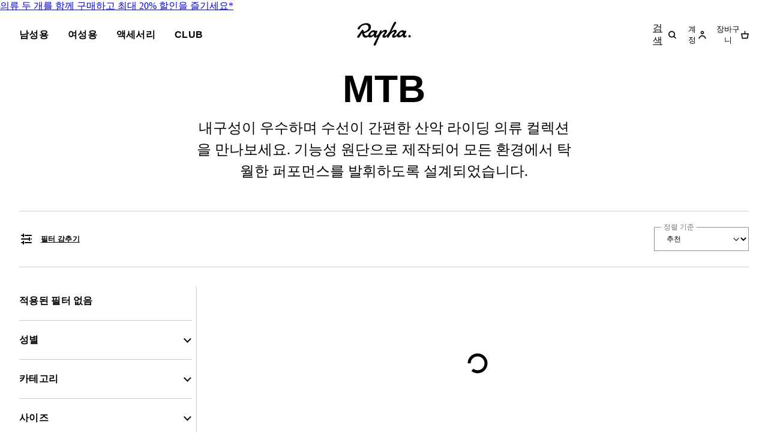

--- FILE ---
content_type: text/html; charset=utf-8
request_url: https://www.rapha.cc/kr/ko/shop/mtb
body_size: 42621
content:
<!DOCTYPE html><html lang="ko" class="_1ngrs6h0"><head><meta charSet="utf-8"/><meta name="viewport" content="width=device-width, initial-scale=1, user-scalable=yes"/><link rel="stylesheet" href="https://browse.rapha.cc/_next/static/css/d35014ce4984fba5.css" data-precedence="next"/><link rel="stylesheet" href="https://browse.rapha.cc/_next/static/css/0d59c8e9549a75e2.css" data-precedence="next"/><link rel="stylesheet" href="https://browse.rapha.cc/_next/static/css/562a2df16b37ca2a.css" data-precedence="next"/><link rel="stylesheet" href="https://browse.rapha.cc/_next/static/css/cd16d184f44dbc02.css" data-precedence="next"/><link rel="stylesheet" href="https://browse.rapha.cc/_next/static/css/8460bc4485735b90.css" data-precedence="next"/><link rel="stylesheet" href="https://browse.rapha.cc/_next/static/css/f1529640ae460eda.css" data-precedence="next"/><link rel="stylesheet" href="https://browse.rapha.cc/_next/static/css/e36c20943cca2572.css" data-precedence="next"/><link rel="stylesheet" href="https://browse.rapha.cc/_next/static/css/451562cb589df40e.css" data-precedence="next"/><link rel="stylesheet" href="https://browse.rapha.cc/_next/static/css/39c182ccca34b16e.css" data-precedence="next"/><link rel="stylesheet" href="https://browse.rapha.cc/_next/static/css/f34b3ee8e7ee4e24.css" data-precedence="next"/><link rel="stylesheet" href="https://browse.rapha.cc/_next/static/css/35a5e46fbda0834e.css" data-precedence="next"/><link rel="stylesheet" href="https://browse.rapha.cc/_next/static/css/501c9764ae22db73.css" data-precedence="next"/><link rel="stylesheet" href="https://browse.rapha.cc/_next/static/css/02878415d58f7ff4.css" data-precedence="next"/><link rel="stylesheet" href="https://browse.rapha.cc/_next/static/css/0ffe2d5e99652a06.css" data-precedence="next"/><link rel="preload" as="script" fetchPriority="low" href="https://browse.rapha.cc/_next/static/chunks/webpack-41564c12403fe447.js"/><script src="https://browse.rapha.cc/_next/static/chunks/ed89031b-f347aba4860267b6.js" async=""></script><script src="https://browse.rapha.cc/_next/static/chunks/8771-f5b34b84e63fc1ef.js" async=""></script><script src="https://browse.rapha.cc/_next/static/chunks/main-app-9f9d258ec713644b.js" async=""></script><script src="https://browse.rapha.cc/_next/static/chunks/1c36641d-d15e122e0d99903d.js" async=""></script><script src="https://browse.rapha.cc/_next/static/chunks/9455-d328680b61ecd627.js" async=""></script><script src="https://browse.rapha.cc/_next/static/chunks/4805-e0b200ff4ce437ec.js" async=""></script><script src="https://browse.rapha.cc/_next/static/chunks/394-a2f1ef42400448aa.js" async=""></script><script src="https://browse.rapha.cc/_next/static/chunks/3373-3346da6e6ac494e5.js" async=""></script><script src="https://browse.rapha.cc/_next/static/chunks/2715-503b78f933343a8a.js" async=""></script><script src="https://browse.rapha.cc/_next/static/chunks/2099-7c04bbcb26ea6c0a.js" async=""></script><script src="https://browse.rapha.cc/_next/static/chunks/4603-6a6a19ca06b44599.js" async=""></script><script src="https://browse.rapha.cc/_next/static/chunks/app/global-error-c0d51760b7a687fb.js" async=""></script><script src="https://browse.rapha.cc/_next/static/chunks/af2898d0-2982ee0d881d029d.js" async=""></script><script src="https://browse.rapha.cc/_next/static/chunks/c42c0707-0d850d2291f26f48.js" async=""></script><script src="https://browse.rapha.cc/_next/static/chunks/2636-9a592917033c1b12.js" async=""></script><script src="https://browse.rapha.cc/_next/static/chunks/8698-41ad38b8ad684515.js" async=""></script><script src="https://browse.rapha.cc/_next/static/chunks/2848-75a3c35f053d0a7e.js" async=""></script><script src="https://browse.rapha.cc/_next/static/chunks/3859-fbed3b0ae1a378e4.js" async=""></script><script src="https://browse.rapha.cc/_next/static/chunks/2048-842f19c96f8a671a.js" async=""></script><script src="https://browse.rapha.cc/_next/static/chunks/2270-fb44b603f7ce3b5d.js" async=""></script><script src="https://browse.rapha.cc/_next/static/chunks/1657-0adac731b457e19a.js" async=""></script><script src="https://browse.rapha.cc/_next/static/chunks/5155-a6d38e6627748083.js" async=""></script><script src="https://browse.rapha.cc/_next/static/chunks/257-e7feaf34652acf2b.js" async=""></script><script src="https://browse.rapha.cc/_next/static/chunks/1308-96c796ca8693edff.js" async=""></script><script src="https://browse.rapha.cc/_next/static/chunks/app/%5Bregion%5D/%5Blanguage%5D/(pages)/shop/%5B...slug%5D/page-583132e143b177b4.js" async=""></script><script src="https://browse.rapha.cc/_next/static/chunks/app/layout-b9b43205e83148cd.js" async=""></script><script src="https://browse.rapha.cc/_next/static/chunks/app/%5Bregion%5D/%5Blanguage%5D/layout-2853c3b88fbcaac0.js" async=""></script><script src="https://browse.rapha.cc/_next/static/chunks/6302-a19b9e83db2b4324.js" async=""></script><script src="https://browse.rapha.cc/_next/static/chunks/6474-8b80710cd3b9b8d2.js" async=""></script><script src="https://browse.rapha.cc/_next/static/chunks/app/%5Bregion%5D/%5Blanguage%5D/(pages)/error-c8fef23389108ed8.js" async=""></script><meta name="facebook-domain-verification" content="u5hdbxc00qefahexf6wfojxllb5ccx"/><link rel="preload" href="https://media.rapha.cc/raw/upload/fonts/RaphaSans-Regular-Web.woff2" as="font" type="font/woff2" crossorigin="anonymous"/><link rel="preload" href="https://media.rapha.cc/raw/upload/fonts/RaphaSerifText-Roman.woff2" as="font" type="font/woff2" crossorigin="anonymous"/><link rel="preload" href="https://media.rapha.cc/raw/upload/fonts/RaphaSansCondensed-Semibold.woff2" as="font" type="font/woff2" crossorigin="anonymous"/><link rel="preload" href="https://media.rapha.cc/raw/upload/fonts/RaphaSerifText-Semibold.woff2" as="font" type="font/woff2" crossorigin="anonymous"/><link rel="preconnect" href="https://www.rapha.cc"/><link rel="dns-prefetch" href="https://www.rapha.cc"/><link rel="preconnect" href="https://media.rapha.cc"/><link rel="dns-prefetch" href="https://media.rapha.cc"/><link rel="preconnect" href="https://cdn.jsdelivr.net"/><link rel="dns-prefetch" href="https://cdn.jsdelivr.net"/><title>라파 퍼포먼스 트레일웨어 라파 남성용 여성용 다양한 MTB 테크니컬 사이클 의류 | Rapha</title><meta name="description" content="퍼포먼스 트레일웨어"/><meta name="keywords" content="Rapha cycling clothing, premium cycling apparel, finest cycling accessories, road cycling kit, made by cyclists, riding apparel, cycling lifestyle brand, performance cycling wear, explore by bike, Rapha jerseys and bibs, cycling gear UK, cycling inspiration, never just a ride, RCC cycling club, technical bike clothing, sustainable cycling apparel"/><link rel="canonical" href="https://www.rapha.cc/kr/ko/shop/mtb"/><meta property="og:title" content="라파 퍼포먼스 트레일웨어 라파 남성용 여성용 다양한 MTB 테크니컬 사이클 의류"/><meta property="og:description" content="퍼포먼스 트레일웨어"/><meta property="og:url" content="https://www.rapha.cc/kr/ko/shop/mtb"/><meta property="og:image" content="https://media.rapha.cc/image/upload/w_1200,q_auto,f_auto/default-seo.jpg"/><meta property="og:image:alt" content="라파 퍼포먼스 트레일웨어 라파 남성용 여성용 다양한 MTB 테크니컬 사이클 의류"/><meta property="og:type" content="website"/><meta name="twitter:card" content="summary_large_image"/><meta name="twitter:title" content="라파 퍼포먼스 트레일웨어 라파 남성용 여성용 다양한 MTB 테크니컬 사이클 의류"/><meta name="twitter:description" content="퍼포먼스 트레일웨어"/><meta name="twitter:image" content="https://media.rapha.cc/image/upload/w_1200,q_auto,f_auto/default-seo.jpg"/><meta name="twitter:image:alt" content="라파 퍼포먼스 트레일웨어 라파 남성용 여성용 다양한 MTB 테크니컬 사이클 의류"/><link rel="icon" href="https://media.rapha.cc/image/upload/favicon.ico"/><script>(self.__next_s=self.__next_s||[]).push([0,{"children":"\n          (function(w,d,s,l,i){w[l]=w[l]||[];w[l].push({'gtm.start':\n          new Date().getTime(),event:'gtm.js'});var f=d.getElementsByTagName(s)[0],\n          j=d.createElement(s),dl=l!='dataLayer'?'&l='+l:'';j.async=true;j.src=\n          'https://www.googletagmanager.com/gtm.js?id='+i+dl+'&gtm_auth=92c68MXoDJXCjuvQvqiVmQ&gtm_preview=env-2&gtm_cookies_win=x';f.parentNode.insertBefore(j,f);\n          })(window,document,'script','dataLayer','GTM-KX3J4L2');\n\t\t\t\t\t","id":"gtag-init"}])</script><meta name="sentry-trace" content="2a64e60acbb88acde12a900148825ec4-4191556c062f4039-0"/><meta name="baggage" content="sentry-environment=production,sentry-release=d1f0d13bf8d59bc21dffe0941c9d14ae0e185d1b,sentry-public_key=a1a79b1fc161a2e875c9c2ff135e987c,sentry-trace_id=2a64e60acbb88acde12a900148825ec4,sentry-sampled=false,sentry-sample_rand=0.5075080582256981,sentry-sample_rate=0.01"/><script src="https://browse.rapha.cc/_next/static/chunks/polyfills-42372ed130431b0a.js" noModule=""></script><style data-styled="" data-styled-version="6.1.13">.dpdsqd{transform:rotate(0);transition:all 0.3s ease-in-out;user-select:none;}/*!sc*/
data-styled.g6[id="sc-7eab4179-0"]{content:"dpdsqd,"}/*!sc*/
.hNivmh{box-sizing:border-box;border:1px solid #000000;border-radius:0;cursor:pointer;display:inline-flex;align-items:center;justify-content:center;font-size:14px;line-height:14px;white-space:normal;letter-spacing:0.3px;padding:8px 20px;min-height:44px;min-width:120px;text-align:center;color:#000000;background-color:transparent;text-decoration:none;text-transform:uppercase;font-family:'Rapha Sans Condensed',sans-serif;font-weight:600;position:relative;overflow:hidden;}/*!sc*/
@media only screen and (prefers-reduced-motion: no-preference){.hNivmh{transition:background-color 250ms ease-in-out,border-color 250ms ease-in-out,color 250ms ease-in-out;}}/*!sc*/
.hNivmh:disabled{cursor:not-allowed;background-color:transparent;border:1px solid #949494;color:#000000;}/*!sc*/
.hNivmh:disabled:before{content:'';position:absolute;display:block;width:1px;height:200%;transform:rotate(45deg);top:-50%;left:50%;z-index:0;background:linear-gradient( -45deg,#949494 35%,transparent 35% 65%,#949494 65% );}/*!sc*/
@media only screen and (prefers-reduced-motion: no-preference){.hNivmh:disabled:before{transition:none 0s ease 0s;}}/*!sc*/
.hNivmh:not(:disabled):focus,.hNivmh:not(:disabled):hover{background-color:transparent;border-image:initial;border:1px solid #FA3C6E;color:#FA3C6E;}/*!sc*/
.hNivmh:not(:disabled):focus span,.hNivmh:not(:disabled):hover span{color:#FFFFFF;background:none;mix-blend-mode:unset;}/*!sc*/
.hNivmh:not(:disabled):focus span::before,.hNivmh:not(:disabled):hover span::before{display:none;}/*!sc*/
data-styled.g20[id="sc-190203e-1"]{content:"hNivmh,"}/*!sc*/
.dOgqHo{font-family:"Rapha Serif Text",serif;font-size:12px;line-height:21px;font-style:normal;font-weight:400;}/*!sc*/
@media only screen and (min-width: 992px){.dOgqHo{font-size:12px;line-height:21px;}}/*!sc*/
.gfvCjd{font-family:'Rapha Serif Head',serif;font-size:16px;line-height:26px;font-style:normal;font-weight:400;}/*!sc*/
@media only screen and (min-width: 992px){.gfvCjd{font-size:24px;line-height:36px;}}/*!sc*/
data-styled.g22[id="sc-de46bc74-0"]{content:"dOgqHo,gfvCjd,"}/*!sc*/
.hbebKk{font-family:'Rapha Sans Condensed',sans-serif;font-weight:600;font-size:16px;line-height:16px;letter-spacing:0.3px;text-transform:uppercase;}/*!sc*/
data-styled.g37[id="sc-6053dc80-0"]{content:"hbebKk,"}/*!sc*/
.imQABf{display:flex;align-items:center;height:64px;position:relative;z-index:5;}/*!sc*/
@media only screen and (min-width: 992px){.imQABf{display:none;}}/*!sc*/
.imQABf .hamburger{font:inherit;display:inline-block;overflow:visible;margin:0;padding:0;cursor:pointer;transition-timing-function:linear;transition-duration:.15s;transition-property:opacity,filter;text-transform:none;color:inherit;border:0;background-color:transparent;}/*!sc*/
.imQABf .hamburger.is-active:hover,.imQABf .hamburger:hover{opacity:.7;}/*!sc*/
.imQABf .hamburger.is-active .hamburger-inner,.imQABf .hamburger.is-active .hamburger-inner:after,.imQABf .hamburger.is-active .hamburger-inner:before{background-color:#000;}/*!sc*/
.imQABf .hamburger-box{position:relative;display:inline-block;width:17px;height:17px;}/*!sc*/
.imQABf .hamburger-inner{top:50%;display:block;margin-top:-2px;}/*!sc*/
.imQABf .hamburger-inner,.imQABf .hamburger-inner:after,.imQABf .hamburger-inner:before{position:absolute;width:17px;height:2px;transition-timing-function:ease;transition-duration:.15s;transition-property:transform;border-radius:0;background-color:#000;}/*!sc*/
.imQABf .hamburger-inner:after,.imQABf .hamburger-inner:before{display:block;content:"";}/*!sc*/
.imQABf .hamburger-inner:before{top:-5px;}/*!sc*/
.imQABf .hamburger-inner:after{bottom:-5px;}/*!sc*/
.imQABf .hamburger--3dx .hamburger-box{perspective:80px;}/*!sc*/
.imQABf .hamburger--3dx .hamburger-inner{transition:transform .15s cubic-bezier(.645,.045,.355,1),background-color 0s cubic-bezier(.645,.045,.355,1) .1s;}/*!sc*/
.imQABf .hamburger--3dx .hamburger-inner:after,.imQABf .hamburger--3dx .hamburger-inner:before{transition:transform 0s cubic-bezier(.645,.045,.355,1) .1s;}/*!sc*/
.imQABf .hamburger--3dx.is-active .hamburger-inner{transform:rotateY(180deg);background-color:transparent!important;}/*!sc*/
.imQABf .hamburger--3dx.is-active .hamburger-inner:before{transform:translate3d(0,10px,0) rotate(45deg);}/*!sc*/
.imQABf .hamburger--3dx.is-active .hamburger-inner:after{transform:translate3d(0,-10px,0) rotate(-45deg);}/*!sc*/
.imQABf .hamburger--3dx-r .hamburger-box{perspective:80px;}/*!sc*/
.imQABf .hamburger--3dx-r .hamburger-inner{transition:transform .15s cubic-bezier(.645,.045,.355,1),background-color 0s cubic-bezier(.645,.045,.355,1) .1s;}/*!sc*/
.imQABf .hamburger--3dx-r .hamburger-inner:after,.imQABf .hamburger--3dx-r .hamburger-inner:before{transition:transform 0s cubic-bezier(.645,.045,.355,1) .1s;}/*!sc*/
.imQABf .hamburger--3dx-r.is-active .hamburger-inner{transform:rotateY(-180deg);background-color:transparent!important;}/*!sc*/
.imQABf .hamburger--3dx-r.is-active .hamburger-inner:before{transform:translate3d(0,10px,0) rotate(45deg);}/*!sc*/
.imQABf .hamburger--3dx-r.is-active .hamburger-inner:after{transform:translate3d(0,-10px,0) rotate(-45deg);}/*!sc*/
.imQABf .hamburger--3dy .hamburger-box{perspective:80px;}/*!sc*/
.imQABf .hamburger--3dy .hamburger-inner{transition:transform .15s cubic-bezier(.645,.045,.355,1),background-color 0s cubic-bezier(.645,.045,.355,1) .1s;}/*!sc*/
.imQABf .hamburger--3dy .hamburger-inner:after,.imQABf .hamburger--3dy .hamburger-inner:before{transition:transform 0s cubic-bezier(.645,.045,.355,1) .1s;}/*!sc*/
.imQABf .hamburger--3dy.is-active .hamburger-inner{transform:rotateX(-180deg);background-color:transparent!important;}/*!sc*/
.imQABf .hamburger--3dy.is-active .hamburger-inner:before{transform:translate3d(0,10px,0) rotate(45deg);}/*!sc*/
.imQABf .hamburger--3dy.is-active .hamburger-inner:after{transform:translate3d(0,-10px,0) rotate(-45deg);}/*!sc*/
.imQABf .hamburger--3dy-r .hamburger-box{perspective:80px;}/*!sc*/
.imQABf .hamburger--3dy-r .hamburger-inner{transition:transform .15s cubic-bezier(.645,.045,.355,1),background-color 0s cubic-bezier(.645,.045,.355,1) .1s;}/*!sc*/
.imQABf .hamburger--3dy-r .hamburger-inner:after,.imQABf .hamburger--3dy-r .hamburger-inner:before{transition:transform 0s cubic-bezier(.645,.045,.355,1) .1s;}/*!sc*/
.imQABf .hamburger--3dy-r.is-active .hamburger-inner{transform:rotateX(180deg);background-color:transparent!important;}/*!sc*/
.imQABf .hamburger--3dy-r.is-active .hamburger-inner:before{transform:translate3d(0,10px,0) rotate(45deg);}/*!sc*/
.imQABf .hamburger--3dy-r.is-active .hamburger-inner:after{transform:translate3d(0,-10px,0) rotate(-45deg);}/*!sc*/
.imQABf .hamburger--3dxy .hamburger-box{perspective:80px;}/*!sc*/
.imQABf .hamburger--3dxy .hamburger-inner{transition:transform .15s cubic-bezier(.645,.045,.355,1),background-color 0s cubic-bezier(.645,.045,.355,1) .1s;}/*!sc*/
.imQABf .hamburger--3dxy .hamburger-inner:after,.imQABf .hamburger--3dxy .hamburger-inner:before{transition:transform 0s cubic-bezier(.645,.045,.355,1) .1s;}/*!sc*/
.imQABf .hamburger--3dxy.is-active .hamburger-inner{transform:rotateX(180deg) rotateY(180deg);background-color:transparent!important;}/*!sc*/
.imQABf .hamburger--3dxy.is-active .hamburger-inner:before{transform:translate3d(0,10px,0) rotate(45deg);}/*!sc*/
.imQABf .hamburger--3dxy.is-active .hamburger-inner:after{transform:translate3d(0,-10px,0) rotate(-45deg);}/*!sc*/
.imQABf .hamburger--3dxy-r .hamburger-box{perspective:80px;}/*!sc*/
.imQABf .hamburger--3dxy-r .hamburger-inner{transition:transform .15s cubic-bezier(.645,.045,.355,1),background-color 0s cubic-bezier(.645,.045,.355,1) .1s;}/*!sc*/
.imQABf .hamburger--3dxy-r .hamburger-inner:after,.imQABf .hamburger--3dxy-r .hamburger-inner:before{transition:transform 0s cubic-bezier(.645,.045,.355,1) .1s;}/*!sc*/
.imQABf .hamburger--3dxy-r.is-active .hamburger-inner{transform:rotateX(180deg) rotateY(180deg) rotate(-180deg);background-color:transparent!important;}/*!sc*/
.imQABf .hamburger--3dxy-r.is-active .hamburger-inner:before{transform:translate3d(0,10px,0) rotate(45deg);}/*!sc*/
.imQABf .hamburger--3dxy-r.is-active .hamburger-inner:after{transform:translate3d(0,-10px,0) rotate(-45deg);}/*!sc*/
.imQABf .hamburger--arrow.is-active .hamburger-inner:before{transform:translate3d(-8px,0,0) rotate(-45deg) scaleX(.7);}/*!sc*/
.imQABf .hamburger--arrow.is-active .hamburger-inner:after{transform:translate3d(-8px,0,0) rotate(45deg) scaleX(.7);}/*!sc*/
.imQABf .hamburger--arrow-r.is-active .hamburger-inner:before{transform:translate3d(8px,0,0) rotate(45deg) scaleX(.7);}/*!sc*/
.imQABf .hamburger--arrow-r.is-active .hamburger-inner:after{transform:translate3d(8px,0,0) rotate(-45deg) scaleX(.7);}/*!sc*/
.imQABf .hamburger--arrowalt .hamburger-inner:before{transition:top .1s ease .1s,transform .1s cubic-bezier(.165,.84,.44,1);}/*!sc*/
.imQABf .hamburger--arrowalt .hamburger-inner:after{transition:bottom .1s ease .1s,transform .1s cubic-bezier(.165,.84,.44,1);}/*!sc*/
.imQABf .hamburger--arrowalt.is-active .hamburger-inner:before{top:0;transition:top .1s ease,transform .1s cubic-bezier(.895,.03,.685,.22) .1s;transform:translate3d(-8px,-10px,0) rotate(-45deg) scaleX(.7);}/*!sc*/
.imQABf .hamburger--arrowalt.is-active .hamburger-inner:after{bottom:0;transition:bottom .1s ease,transform .1s cubic-bezier(.895,.03,.685,.22) .1s;transform:translate3d(-8px,10px,0) rotate(45deg) scaleX(.7);}/*!sc*/
.imQABf .hamburger--arrowalt-r .hamburger-inner:before{transition:top .1s ease .1s,transform .1s cubic-bezier(.165,.84,.44,1);}/*!sc*/
.imQABf .hamburger--arrowalt-r .hamburger-inner:after{transition:bottom .1s ease .1s,transform .1s cubic-bezier(.165,.84,.44,1);}/*!sc*/
.imQABf .hamburger--arrowalt-r.is-active .hamburger-inner:before{top:0;transition:top .1s ease,transform .1s cubic-bezier(.895,.03,.685,.22) .1s;transform:translate3d(8px,-10px,0) rotate(45deg) scaleX(.7);}/*!sc*/
.imQABf .hamburger--arrowalt-r.is-active .hamburger-inner:after{bottom:0;transition:bottom .1s ease,transform .1s cubic-bezier(.895,.03,.685,.22) .1s;transform:translate3d(8px,10px,0) rotate(-45deg) scaleX(.7);}/*!sc*/
.imQABf .hamburger--arrowturn.is-active .hamburger-inner{transform:rotate(-180deg);}/*!sc*/
.imQABf .hamburger--arrowturn.is-active .hamburger-inner:before{transform:translate3d(8px,0,0) rotate(45deg) scaleX(.7);}/*!sc*/
.imQABf .hamburger--arrowturn.is-active .hamburger-inner:after{transform:translate3d(8px,0,0) rotate(-45deg) scaleX(.7);}/*!sc*/
.imQABf .hamburger--arrowturn-r.is-active .hamburger-inner{transform:rotate(-180deg);}/*!sc*/
.imQABf .hamburger--arrowturn-r.is-active .hamburger-inner:before{transform:translate3d(-8px,0,0) rotate(-45deg) scaleX(.7);}/*!sc*/
.imQABf .hamburger--arrowturn-r.is-active .hamburger-inner:after{transform:translate3d(-8px,0,0) rotate(45deg) scaleX(.7);}/*!sc*/
.imQABf .hamburger--boring .hamburger-inner,.imQABf .hamburger--boring .hamburger-inner:after,.imQABf .hamburger--boring .hamburger-inner:before{transition-property:none;}/*!sc*/
.imQABf .hamburger--boring.is-active .hamburger-inner{transform:rotate(45deg);}/*!sc*/
.imQABf .hamburger--boring.is-active .hamburger-inner:before{top:0;opacity:0;}/*!sc*/
.imQABf .hamburger--boring.is-active .hamburger-inner:after{bottom:0;transform:rotate(-90deg);}/*!sc*/
.imQABf .hamburger--collapse .hamburger-inner{top:auto;bottom:0;transition-delay:.13s;transition-timing-function:cubic-bezier(.55,.055,.675,.19);transition-duration:.13s;}/*!sc*/
.imQABf .hamburger--collapse .hamburger-inner:after{top:-20px;transition:top .2s cubic-bezier(.33333,.66667,.66667,1) .2s,opacity .1s linear;}/*!sc*/
.imQABf .hamburger--collapse .hamburger-inner:before{transition:top .12s cubic-bezier(.33333,.66667,.66667,1) .2s,transform .13s cubic-bezier(.55,.055,.675,.19);}/*!sc*/
.imQABf .hamburger--collapse.is-active .hamburger-inner{transition-delay:.22s;transition-timing-function:cubic-bezier(.215,.61,.355,1);transform:translate3d(0,-10px,0) rotate(-45deg);}/*!sc*/
.imQABf .hamburger--collapse.is-active .hamburger-inner:after{top:0;transition:top .2s cubic-bezier(.33333,0,.66667,.33333),opacity .1s linear .22s;opacity:0;}/*!sc*/
.imQABf .hamburger--collapse.is-active .hamburger-inner:before{top:0;transition:top .1s cubic-bezier(.33333,0,.66667,.33333) .16s,transform .13s cubic-bezier(.215,.61,.355,1) .25s;transform:rotate(-90deg);}/*!sc*/
.imQABf .hamburger--collapse-r .hamburger-inner{top:auto;bottom:0;transition-delay:.13s;transition-timing-function:cubic-bezier(.55,.055,.675,.19);transition-duration:.13s;}/*!sc*/
.imQABf .hamburger--collapse-r .hamburger-inner:after{top:-20px;transition:top .2s cubic-bezier(.33333,.66667,.66667,1) .2s,opacity .1s linear;}/*!sc*/
.imQABf .hamburger--collapse-r .hamburger-inner:before{transition:top .12s cubic-bezier(.33333,.66667,.66667,1) .2s,transform .13s cubic-bezier(.55,.055,.675,.19);}/*!sc*/
.imQABf .hamburger--collapse-r.is-active .hamburger-inner{transition-delay:.22s;transition-timing-function:cubic-bezier(.215,.61,.355,1);transform:translate3d(0,-10px,0) rotate(45deg);}/*!sc*/
.imQABf .hamburger--collapse-r.is-active .hamburger-inner:after{top:0;transition:top .2s cubic-bezier(.33333,0,.66667,.33333),opacity .1s linear .22s;opacity:0;}/*!sc*/
.imQABf .hamburger--collapse-r.is-active .hamburger-inner:before{top:0;transition:top .1s cubic-bezier(.33333,0,.66667,.33333) .16s,transform .13s cubic-bezier(.215,.61,.355,1) .25s;transform:rotate(90deg);}/*!sc*/
.imQABf .hamburger--elastic .hamburger-inner{top:2px;transition-timing-function:cubic-bezier(.68,-.55,.265,1.55);transition-duration:.275s;}/*!sc*/
.imQABf .hamburger--elastic .hamburger-inner:before{top:10px;transition:opacity .125s ease .275s;}/*!sc*/
.imQABf .hamburger--elastic .hamburger-inner:after{top:20px;transition:transform .275s cubic-bezier(.68,-.55,.265,1.55);}/*!sc*/
.imQABf .hamburger--elastic.is-active .hamburger-inner{transition-delay:75ms;transform:translate3d(0,10px,0) rotate(135deg);}/*!sc*/
.imQABf .hamburger--elastic.is-active .hamburger-inner:before{transition-delay:0s;opacity:0;}/*!sc*/
.imQABf .hamburger--elastic.is-active .hamburger-inner:after{transition-delay:75ms;transform:translate3d(0,-20px,0) rotate(-270deg);}/*!sc*/
.imQABf .hamburger--elastic-r .hamburger-inner{top:2px;transition-timing-function:cubic-bezier(.68,-.55,.265,1.55);transition-duration:.275s;}/*!sc*/
.imQABf .hamburger--elastic-r .hamburger-inner:before{top:10px;transition:opacity .125s ease .275s;}/*!sc*/
.imQABf .hamburger--elastic-r .hamburger-inner:after{top:20px;transition:transform .275s cubic-bezier(.68,-.55,.265,1.55);}/*!sc*/
.imQABf .hamburger--elastic-r.is-active .hamburger-inner{transition-delay:75ms;transform:translate3d(0,10px,0) rotate(-135deg);}/*!sc*/
.imQABf .hamburger--elastic-r.is-active .hamburger-inner:before{transition-delay:0s;opacity:0;}/*!sc*/
.imQABf .hamburger--elastic-r.is-active .hamburger-inner:after{transition-delay:75ms;transform:translate3d(0,-20px,0) rotate(270deg);}/*!sc*/
.imQABf .hamburger--emphatic{overflow:hidden;}/*!sc*/
.imQABf .hamburger--emphatic .hamburger-inner{transition:background-color .125s ease-in .175s;}/*!sc*/
.imQABf .hamburger--emphatic .hamburger-inner:before{left:0;transition:transform .125s cubic-bezier(.6,.04,.98,.335),top .05s linear .125s,left .125s ease-in .175s;}/*!sc*/
.imQABf .hamburger--emphatic .hamburger-inner:after{top:10px;right:0;transition:transform .125s cubic-bezier(.6,.04,.98,.335),top .05s linear .125s,right .125s ease-in .175s;}/*!sc*/
.imQABf .hamburger--emphatic.is-active .hamburger-inner{transition-delay:0s;transition-timing-function:ease-out;background-color:transparent!important;}/*!sc*/
.imQABf .hamburger--emphatic.is-active .hamburger-inner:before{top:-80px;left:-80px;transition:left .125s ease-out,top .05s linear .125s,transform .125s cubic-bezier(.075,.82,.165,1) .175s;transform:translate3d(80px,80px,0) rotate(45deg);}/*!sc*/
.imQABf .hamburger--emphatic.is-active .hamburger-inner:after{top:-80px;right:-80px;transition:right .125s ease-out,top .05s linear .125s,transform .125s cubic-bezier(.075,.82,.165,1) .175s;transform:translate3d(-80px,80px,0) rotate(-45deg);}/*!sc*/
.imQABf .hamburger--emphatic-r{overflow:hidden;}/*!sc*/
.imQABf .hamburger--emphatic-r .hamburger-inner{transition:background-color .125s ease-in .175s;}/*!sc*/
.imQABf .hamburger--emphatic-r .hamburger-inner:before{left:0;transition:transform .125s cubic-bezier(.6,.04,.98,.335),top .05s linear .125s,left .125s ease-in .175s;}/*!sc*/
.imQABf .hamburger--emphatic-r .hamburger-inner:after{top:10px;right:0;transition:transform .125s cubic-bezier(.6,.04,.98,.335),top .05s linear .125s,right .125s ease-in .175s;}/*!sc*/
.imQABf .hamburger--emphatic-r.is-active .hamburger-inner{transition-delay:0s;transition-timing-function:ease-out;background-color:transparent!important;}/*!sc*/
.imQABf .hamburger--emphatic-r.is-active .hamburger-inner:before{top:80px;left:-80px;transition:left .125s ease-out,top .05s linear .125s,transform .125s cubic-bezier(.075,.82,.165,1) .175s;transform:translate3d(80px,-80px,0) rotate(-45deg);}/*!sc*/
.imQABf .hamburger--emphatic-r.is-active .hamburger-inner:after{top:80px;right:-80px;transition:right .125s ease-out,top .05s linear .125s,transform .125s cubic-bezier(.075,.82,.165,1) .175s;transform:translate3d(-80px,-80px,0) rotate(45deg);}/*!sc*/
.imQABf .hamburger--minus .hamburger-inner:after,.imQABf .hamburger--minus .hamburger-inner:before{transition:bottom .08s ease-out 0s,top .08s ease-out 0s,opacity 0s linear;}/*!sc*/
.imQABf .hamburger--minus.is-active .hamburger-inner:after,.imQABf .hamburger--minus.is-active .hamburger-inner:before{transition:bottom .08s ease-out,top .08s ease-out,opacity 0s linear .08s;opacity:0;}/*!sc*/
.imQABf .hamburger--minus.is-active .hamburger-inner:before{top:0;}/*!sc*/
.imQABf .hamburger--minus.is-active .hamburger-inner:after{bottom:0;}/*!sc*/
.imQABf .hamburger--slider .hamburger-inner{top:2px;}/*!sc*/
.imQABf .hamburger--slider .hamburger-inner:before{top:10px;transition-timing-function:ease;transition-duration:.15s;transition-property:transform,opacity;}/*!sc*/
.imQABf .hamburger--slider .hamburger-inner:after{top:20px;}/*!sc*/
.imQABf .hamburger--slider.is-active .hamburger-inner{transform:translate3d(0,10px,0) rotate(45deg);}/*!sc*/
.imQABf .hamburger--slider.is-active .hamburger-inner:before{transform:rotate(-45deg) translate3d(-5.71429px,-6px,0);opacity:0;}/*!sc*/
.imQABf .hamburger--slider.is-active .hamburger-inner:after{transform:translate3d(0,-20px,0) rotate(-90deg);}/*!sc*/
.imQABf .hamburger--slider-r .hamburger-inner{top:2px;}/*!sc*/
.imQABf .hamburger--slider-r .hamburger-inner:before{top:10px;transition-timing-function:ease;transition-duration:.15s;transition-property:transform,opacity;}/*!sc*/
.imQABf .hamburger--slider-r .hamburger-inner:after{top:20px;}/*!sc*/
.imQABf .hamburger--slider-r.is-active .hamburger-inner{transform:translate3d(0,10px,0) rotate(-45deg);}/*!sc*/
.imQABf .hamburger--slider-r.is-active .hamburger-inner:before{transform:rotate(45deg) translate3d(5.71429px,-6px,0);opacity:0;}/*!sc*/
.imQABf .hamburger--slider-r.is-active .hamburger-inner:after{transform:translate3d(0,-20px,0) rotate(90deg);}/*!sc*/
.imQABf .hamburger--spin .hamburger-inner{transition-timing-function:cubic-bezier(.55,.055,.675,.19);transition-duration:.22s;}/*!sc*/
.imQABf .hamburger--spin .hamburger-inner:before{transition:top .1s ease-in .25s,opacity .1s ease-in;}/*!sc*/
.imQABf .hamburger--spin .hamburger-inner:after{transition:bottom .1s ease-in .25s,transform .22s cubic-bezier(.55,.055,.675,.19);}/*!sc*/
.imQABf .hamburger--spin.is-active .hamburger-inner{transition-delay:.12s;transition-timing-function:cubic-bezier(.215,.61,.355,1);transform:rotate(225deg);}/*!sc*/
.imQABf .hamburger--spin.is-active .hamburger-inner:before{top:0;transition:top .1s ease-out,opacity .1s ease-out .12s;opacity:0;}/*!sc*/
.imQABf .hamburger--spin.is-active .hamburger-inner:after{bottom:0;transition:bottom .1s ease-out,transform .22s cubic-bezier(.215,.61,.355,1) .12s;transform:rotate(-90deg);}/*!sc*/
.imQABf .hamburger--spin-r .hamburger-inner{transition-timing-function:cubic-bezier(.55,.055,.675,.19);transition-duration:.22s;}/*!sc*/
.imQABf .hamburger--spin-r .hamburger-inner:before{transition:top .1s ease-in .25s,opacity .1s ease-in;}/*!sc*/
.imQABf .hamburger--spin-r .hamburger-inner:after{transition:bottom .1s ease-in .25s,transform .22s cubic-bezier(.55,.055,.675,.19);}/*!sc*/
.imQABf .hamburger--spin-r.is-active .hamburger-inner{transition-delay:.12s;transition-timing-function:cubic-bezier(.215,.61,.355,1);transform:rotate(-225deg);}/*!sc*/
.imQABf .hamburger--spin-r.is-active .hamburger-inner:before{top:0;transition:top .1s ease-out,opacity .1s ease-out .12s;opacity:0;}/*!sc*/
.imQABf .hamburger--spin-r.is-active .hamburger-inner:after{bottom:0;transition:bottom .1s ease-out,transform .22s cubic-bezier(.215,.61,.355,1) .12s;transform:rotate(90deg);}/*!sc*/
.imQABf .hamburger--spring .hamburger-inner{top:2px;transition:background-color 0s linear .13s;}/*!sc*/
.imQABf .hamburger--spring .hamburger-inner:before{top:10px;transition:top .1s cubic-bezier(.33333,.66667,.66667,1) .2s,transform .13s cubic-bezier(.55,.055,.675,.19);}/*!sc*/
.imQABf .hamburger--spring .hamburger-inner:after{top:20px;transition:top .2s cubic-bezier(.33333,.66667,.66667,1) .2s,transform .13s cubic-bezier(.55,.055,.675,.19);}/*!sc*/
.imQABf .hamburger--spring.is-active .hamburger-inner{transition-delay:.22s;background-color:transparent!important;}/*!sc*/
.imQABf .hamburger--spring.is-active .hamburger-inner:before{top:0;transition:top .1s cubic-bezier(.33333,0,.66667,.33333) .15s,transform .13s cubic-bezier(.215,.61,.355,1) .22s;transform:translate3d(0,10px,0) rotate(45deg);}/*!sc*/
.imQABf .hamburger--spring.is-active .hamburger-inner:after{top:0;transition:top .2s cubic-bezier(.33333,0,.66667,.33333),transform .13s cubic-bezier(.215,.61,.355,1) .22s;transform:translate3d(0,10px,0) rotate(-45deg);}/*!sc*/
.imQABf .hamburger--spring-r .hamburger-inner{top:auto;bottom:0;transition-delay:0s;transition-timing-function:cubic-bezier(.55,.055,.675,.19);transition-duration:.13s;}/*!sc*/
.imQABf .hamburger--spring-r .hamburger-inner:after{top:-20px;transition:top .2s cubic-bezier(.33333,.66667,.66667,1) .2s,opacity 0s linear;}/*!sc*/
.imQABf .hamburger--spring-r .hamburger-inner:before{transition:top .1s cubic-bezier(.33333,.66667,.66667,1) .2s,transform .13s cubic-bezier(.55,.055,.675,.19);}/*!sc*/
.imQABf .hamburger--spring-r.is-active .hamburger-inner{transition-delay:.22s;transition-timing-function:cubic-bezier(.215,.61,.355,1);transform:translate3d(0,-10px,0) rotate(-45deg);}/*!sc*/
.imQABf .hamburger--spring-r.is-active .hamburger-inner:after{top:0;transition:top .2s cubic-bezier(.33333,0,.66667,.33333),opacity 0s linear .22s;opacity:0;}/*!sc*/
.imQABf .hamburger--spring-r.is-active .hamburger-inner:before{top:0;transition:top .1s cubic-bezier(.33333,0,.66667,.33333) .15s,transform .13s cubic-bezier(.215,.61,.355,1) .22s;transform:rotate(90deg);}/*!sc*/
.imQABf .hamburger--stand .hamburger-inner{transition:transform 75ms cubic-bezier(.55,.055,.675,.19) .15s,background-color 0s linear 75ms;}/*!sc*/
.imQABf .hamburger--stand .hamburger-inner:before{transition:top 75ms ease-in 75ms,transform 75ms cubic-bezier(.55,.055,.675,.19) 0s;}/*!sc*/
.imQABf .hamburger--stand .hamburger-inner:after{transition:bottom 75ms ease-in 75ms,transform 75ms cubic-bezier(.55,.055,.675,.19) 0s;}/*!sc*/
.imQABf .hamburger--stand.is-active .hamburger-inner{transition:transform 75ms cubic-bezier(.215,.61,.355,1) 0s,background-color 0s linear .15s;transform:rotate(90deg);background-color:transparent!important;}/*!sc*/
.imQABf .hamburger--stand.is-active .hamburger-inner:before{top:0;transition:top 75ms ease-out .1s,transform 75ms cubic-bezier(.215,.61,.355,1) .15s;transform:rotate(-45deg);}/*!sc*/
.imQABf .hamburger--stand.is-active .hamburger-inner:after{bottom:0;transition:bottom 75ms ease-out .1s,transform 75ms cubic-bezier(.215,.61,.355,1) .15s;transform:rotate(45deg);}/*!sc*/
.imQABf .hamburger--stand-r .hamburger-inner{transition:transform 75ms cubic-bezier(.55,.055,.675,.19) .15s,background-color 0s linear 75ms;}/*!sc*/
.imQABf .hamburger--stand-r .hamburger-inner:before{transition:top 75ms ease-in 75ms,transform 75ms cubic-bezier(.55,.055,.675,.19) 0s;}/*!sc*/
.imQABf .hamburger--stand-r .hamburger-inner:after{transition:bottom 75ms ease-in 75ms,transform 75ms cubic-bezier(.55,.055,.675,.19) 0s;}/*!sc*/
.imQABf .hamburger--stand-r.is-active .hamburger-inner{transition:transform 75ms cubic-bezier(.215,.61,.355,1) 0s,background-color 0s linear .15s;transform:rotate(-90deg);background-color:transparent!important;}/*!sc*/
.imQABf .hamburger--stand-r.is-active .hamburger-inner:before{top:0;transition:top 75ms ease-out .1s,transform 75ms cubic-bezier(.215,.61,.355,1) .15s;transform:rotate(-45deg);}/*!sc*/
.imQABf .hamburger--stand-r.is-active .hamburger-inner:after{bottom:0;transition:bottom 75ms ease-out .1s,transform 75ms cubic-bezier(.215,.61,.355,1) .15s;transform:rotate(45deg);}/*!sc*/
.imQABf .hamburger--squeeze .hamburger-inner{transition-timing-function:cubic-bezier(.55,.055,.675,.19);transition-duration:75ms;}/*!sc*/
.imQABf .hamburger--squeeze .hamburger-inner:before{transition:top 75ms ease .12s,opacity 75ms ease;}/*!sc*/
.imQABf .hamburger--squeeze .hamburger-inner:after{transition:bottom 75ms ease .12s,transform 75ms cubic-bezier(.55,.055,.675,.19);}/*!sc*/
.imQABf .hamburger--squeeze.is-active .hamburger-inner{transition-delay:.12s;transition-timing-function:cubic-bezier(.215,.61,.355,1);transform:rotate(45deg);}/*!sc*/
.imQABf .hamburger--squeeze.is-active .hamburger-inner:before{top:0;transition:top 75ms ease,opacity 75ms ease .12s;opacity:0;}/*!sc*/
.imQABf .hamburger--squeeze.is-active .hamburger-inner:after{bottom:0;transition:bottom 75ms ease,transform 75ms cubic-bezier(.215,.61,.355,1) .12s;transform:rotate(-90deg);}/*!sc*/
.imQABf .hamburger--vortex .hamburger-inner{transition-timing-function:cubic-bezier(.19,1,.22,1);transition-duration:.2s;}/*!sc*/
.imQABf .hamburger--vortex .hamburger-inner:after,.imQABf .hamburger--vortex .hamburger-inner:before{transition-delay:.1s;transition-timing-function:linear;transition-duration:0s;}/*!sc*/
.imQABf .hamburger--vortex .hamburger-inner:before{transition-property:top,opacity;}/*!sc*/
.imQABf .hamburger--vortex .hamburger-inner:after{transition-property:bottom,transform;}/*!sc*/
.imQABf .hamburger--vortex.is-active .hamburger-inner{transition-timing-function:cubic-bezier(.19,1,.22,1);transform:rotate(765deg);}/*!sc*/
.imQABf .hamburger--vortex.is-active .hamburger-inner:after,.imQABf .hamburger--vortex.is-active .hamburger-inner:before{transition-delay:0s;}/*!sc*/
.imQABf .hamburger--vortex.is-active .hamburger-inner:before{top:0;opacity:0;}/*!sc*/
.imQABf .hamburger--vortex.is-active .hamburger-inner:after{bottom:0;transform:rotate(90deg);}/*!sc*/
.imQABf .hamburger--vortex-r .hamburger-inner{transition-timing-function:cubic-bezier(.19,1,.22,1);transition-duration:.2s;}/*!sc*/
.imQABf .hamburger--vortex-r .hamburger-inner:after,.imQABf .hamburger--vortex-r .hamburger-inner:before{transition-delay:.1s;transition-timing-function:linear;transition-duration:0s;}/*!sc*/
.imQABf .hamburger--vortex-r .hamburger-inner:before{transition-property:top,opacity;}/*!sc*/
.imQABf .hamburger--vortex-r .hamburger-inner:after{transition-property:bottom,transform;}/*!sc*/
.imQABf .hamburger--vortex-r.is-active .hamburger-inner{transition-timing-function:cubic-bezier(.19,1,.22,1);transform:rotate(-765deg);}/*!sc*/
.imQABf .hamburger--vortex-r.is-active .hamburger-inner:after,.imQABf .hamburger--vortex-r.is-active .hamburger-inner:before{transition-delay:0s;}/*!sc*/
.imQABf .hamburger--vortex-r.is-active .hamburger-inner:before{top:0;opacity:0;}/*!sc*/
.imQABf .hamburger--vortex-r.is-active .hamburger-inner:after{bottom:0;transform:rotate(-90deg);}/*!sc*/
data-styled.g39[id="sc-842daea5-0"]{content:"imQABf,"}/*!sc*/
.hbPhnc{display:block;padding:16px 16px 16px 0;}/*!sc*/
data-styled.g40[id="sc-842daea5-1"]{content:"hbPhnc,"}/*!sc*/
.lnMeJJ{position:relative;z-index:3;}/*!sc*/
data-styled.g41[id="sc-842daea5-2"]{content:"lnMeJJ,"}/*!sc*/
.hlPfLE{position:relative;width:100%;}/*!sc*/
data-styled.g64[id="sc-6352c95a-1"]{content:"hlPfLE,"}/*!sc*/
.jHWPWr{color:#000000;font-family:"Rapha Serif Text",serif;font-size:12px;min-height:44px;padding:12px;width:100%;border:1px solid #949494;z-index:1;position:relative;}/*!sc*/
.jHWPWr:disabled{cursor:not-allowed;color:#CCCCCC;}/*!sc*/
.jHWPWr:focus{border-color:#FA3C6E;}/*!sc*/
data-styled.g66[id="sc-6352c95a-3"]{content:"jHWPWr,"}/*!sc*/
.jWAcCK{font-family:"Rapha Serif Text",serif;font-size:12px;font-weight:400;line-height:14px;background-color:#FFFFFF;color:#767676;left:12px;letter-spacing:0;margin:0;padding:0 2px;position:absolute;top:50%;transform:translateY(-50%);z-index:2;}/*!sc*/
@media only screen and (prefers-reduced-motion: no-preference){.jWAcCK{transition:top 0.25s ease-out;}}/*!sc*/
data-styled.g69[id="sc-6352c95a-6"]{content:"jWAcCK,"}/*!sc*/
.cVsqZY{font-family:'Rapha Sans Condensed',sans-serif;font-weight:600;font-size:20px;line-height:20px;letter-spacing:0.3px;text-transform:uppercase;}/*!sc*/
@media only screen and (min-width: 992px){.cVsqZY{font-size:24px;line-height:24px;}}/*!sc*/
data-styled.g83[id="sc-6dade8e2-0"]{content:"cVsqZY,"}/*!sc*/
.gfxyvF{appearance:none;background:transparent;box-sizing:border-box;color:#000000;display:block;font-family:"Rapha Serif Text",serif;font-size:12px;line-height:21px;height:40px;padding:0 36px 0 16px;border:1px solid #949494;width:100%;}/*!sc*/
data-styled.g99[id="sc-70f2f7be-0"]{content:"gfxyvF,"}/*!sc*/
.jfPPGR{color:#767676;font-family:"Rapha Serif Text",serif;font-size:12px;font-weight:400;left:12px;letter-spacing:0px;position:absolute;line-height:21px;padding:0 4px;z-index:2;transform:translateY(-50%);background:#FFFFFF;}/*!sc*/
@media only screen and (prefers-reduced-motion: no-preference){.jfPPGR{transition:transform 0.3s;}}/*!sc*/
data-styled.g100[id="sc-70f2f7be-1"]{content:"jfPPGR,"}/*!sc*/
.lnhqxm{display:block;position:relative;width:100%;}/*!sc*/
@media only screen and (min-width: 768px){.lnhqxm{width:auto;}}/*!sc*/
data-styled.g101[id="sc-70f2f7be-2"]{content:"lnhqxm,"}/*!sc*/
.logstn{align-items:center;display:flex;justify-content:center;position:absolute;right:16px;top:20px;transform:translateY(-40%);z-index:-1;}/*!sc*/
data-styled.g105[id="sc-70f2f7be-6"]{content:"logstn,"}/*!sc*/
.kRoyTh{font-family:'Rapha Sans Condensed',sans-serif;font-weight:700;font-size:44px;line-height:42px;letter-spacing:0.3px;text-transform:uppercase;}/*!sc*/
@media only screen and (min-width: 992px){.kRoyTh{font-size:64px;line-height:62px;}}/*!sc*/
data-styled.g106[id="sc-28470b31-0"]{content:"kRoyTh,"}/*!sc*/
.htTAHC{margin:0 0 0 16px;}/*!sc*/
data-styled.g114[id="sc-eaadcb0-0"]{content:"htTAHC,"}/*!sc*/
.hvsbKQ{box-sizing:border-box;background-color:transparent;border:1px solid #000000;height:16px;left:0;top:0;position:absolute;width:16px;margin-top:2px;}/*!sc*/
data-styled.g115[id="sc-eaadcb0-1"]{content:"hvsbKQ,"}/*!sc*/
.hnNQzy{display:none;position:absolute;top:50%;left:50%;transform:translate(-50%,-50%);}/*!sc*/
.hnNQzy svg{display:block;}/*!sc*/
data-styled.g116[id="sc-eaadcb0-2"]{content:"hnNQzy,"}/*!sc*/
.fxyRMQ{position:absolute;left:0;top:0;appearance:none;width:16px;height:16px;}/*!sc*/
.fxyRMQ:checked~.sc-eaadcb0-1{background-color:#000000;}/*!sc*/
.fxyRMQ:checked~.sc-eaadcb0-1 .sc-eaadcb0-2{display:block;}/*!sc*/
data-styled.g117[id="sc-eaadcb0-3"]{content:"fxyRMQ,"}/*!sc*/
.byYwfV{display:block;margin-bottom:8px;position:relative;padding-left:8px;cursor:pointer;user-select:none;}/*!sc*/
.byYwfV:last-of-type{margin-bottom:0;}/*!sc*/
.byYwfV a{font-weight:600;color:#000000;}/*!sc*/
@media only screen and (hover: hover){.byYwfV a:hover{color:#EA0643;}}/*!sc*/
@media only screen and (hover: hover){.byYwfV:hover .sc-eaadcb0-0{text-decoration:underline;}.byYwfV:hover .sc-eaadcb0-3:focus-visible~.sc-eaadcb0-0{text-decoration:underline;}}/*!sc*/
data-styled.g118[id="sc-eaadcb0-4"]{content:"byYwfV,"}/*!sc*/
.cVRMQJ{display:block;position:relative;width:100%;}/*!sc*/
@media only screen and (min-width: 768px){.cVRMQJ{width:auto;}}/*!sc*/
data-styled.g119[id="sc-74299c71-0"]{content:"cVRMQJ,"}/*!sc*/
.deJofs{align-items:center;display:flex;justify-content:center;pointer-events:none;position:absolute;right:16px;top:20px;}/*!sc*/
data-styled.g120[id="sc-74299c71-1"]{content:"deJofs,"}/*!sc*/
.bdOEoL{appearance:none;background:transparent;border:1px solid #949494;border-color:#949494;color:#000000;cursor:pointer;font-family:"Rapha Serif Text",serif;font-size:12px;line-height:16px;min-height:44px;padding:12px 36px 12px 16px;width:100%;}/*!sc*/
.bdOEoL:focus{border-color:#FA3C6E;}/*!sc*/
data-styled.g121[id="sc-74299c71-2"]{content:"bdOEoL,"}/*!sc*/
.gWaJrw{box-sizing:border-box;border:1px solid #000000;border-radius:0;cursor:pointer;font-size:14px;line-height:14px;white-space:normal;letter-spacing:0.3px;padding:8px 20px;min-width:120px;height:44px;text-align:center;color:#FFFFFF;background-color:#000000;text-decoration:none;text-transform:uppercase;font-family:'Rapha Sans Condensed',sans-serif;font-weight:600;position:relative;overflow:hidden;}/*!sc*/
.gWaJrw:disabled{cursor:not-allowed;background-color:transparent;border:1px solid #949494;color:#000000;}/*!sc*/
.gWaJrw:disabled:before{content:'';position:absolute;display:block;width:1px;height:200%;transform:rotate(45deg);background:linear-gradient( -45deg,#949494 35%,transparent 35% 65%,#949494 65% );top:-50%;left:50%;z-index:0;}/*!sc*/
@media only screen and (prefers-reduced-motion: no-preference){.gWaJrw:disabled:before{transition:none 0s ease 0s;}}/*!sc*/
.gWaJrw:not(:disabled):focus,.gWaJrw:not(:disabled):hover{background-color:#FA3C6E;border-image:initial;border:1px solid #FA3C6E;color:#FFFFFF;outline:none;}/*!sc*/
.gWaJrw:not(:disabled):focus span,.gWaJrw:not(:disabled):hover span{color:#FFFFFF;background:none;mix-blend-mode:unset;}/*!sc*/
.gWaJrw:not(:disabled):focus span::before,.gWaJrw:not(:disabled):hover span::before{display:none;}/*!sc*/
.daYSkc{box-sizing:border-box;border:none;border-radius:0;cursor:pointer;font-size:12px;line-height:21px;white-space:normal;letter-spacing:0.3px;padding:8px 20px;min-width:120px;height:44px;text-align:center;color:#000000;background-color:transparent;text-decoration:underline;text-transform:none;font-family:"Rapha Serif Text",serif;font-weight:600;position:relative;overflow:hidden;}/*!sc*/
.daYSkc:disabled{cursor:not-allowed;background-color:transparent;border:1px solid #949494;color:#000000;}/*!sc*/
.daYSkc:disabled:before{content:'';position:absolute;display:block;width:1px;height:200%;transform:rotate(45deg);background:linear-gradient( -45deg, 35%,transparent 35% 65%, 65% );top:-50%;left:50%;z-index:0;}/*!sc*/
@media only screen and (prefers-reduced-motion: no-preference){.daYSkc:disabled:before{transition:none 0s ease 0s;}}/*!sc*/
.daYSkc:not(:disabled):focus,.daYSkc:not(:disabled):hover{background-color:transparent;border-image:initial;border:none;color:#FA3C6E;outline:none;}/*!sc*/
.daYSkc:not(:disabled):focus span,.daYSkc:not(:disabled):hover span{color:#FFFFFF;background:none;mix-blend-mode:unset;}/*!sc*/
.daYSkc:not(:disabled):focus span::before,.daYSkc:not(:disabled):hover span::before{display:none;}/*!sc*/
data-styled.g161[id="sc-c611b34e-0"]{content:"gWaJrw,daYSkc,"}/*!sc*/
.dZQTUl{border:none;background:none;cursor:pointer;margin-bottom:8px;padding:0;position:relative;right:0;width:min-content;}/*!sc*/
.dZQTUl::before{background-color:transparent;bottom:-15;content:'';left:-15;position:absolute;right:-15;top:-15;}/*!sc*/
data-styled.g163[id="sc-14b11b04-1"]{content:"dZQTUl,"}/*!sc*/
.gfgjPm{display:flex;justify-content:flex-end;width:100%;border-bottom:1px solid #CCCCCC;padding:16px 0 16px;margin:0 0 24px;}/*!sc*/
@media only screen and (min-width: 768px){.gfgjPm{display:none;}}/*!sc*/
data-styled.g164[id="sc-14b11b04-2"]{content:"gfgjPm,"}/*!sc*/
.bVJpFd{margin:0;}/*!sc*/
data-styled.g168[id="sc-a0b22fae-1"]{content:"bVJpFd,"}/*!sc*/
.jjHSem{display:initial;margin:0 0 24px;}/*!sc*/
.sc-a0b22fae-2+.sc-a0b22fae-2{border-top:1px solid #CCCCCC;padding:24px 0 0;}/*!sc*/
data-styled.g169[id="sc-a0b22fae-2"]{content:"jjHSem,"}/*!sc*/
.mFdwO{cursor:pointer;background:none;border:none;color:#000000;display:flex;justify-content:space-between;width:100%;align-content:center;padding:0;}/*!sc*/
@media only screen and (prefers-reduced-motion: no-preference){.mFdwO{transition:color 0.2s ease-in-out 0s;}}/*!sc*/
@media only screen and (hover: hover){.mFdwO:hover{color:#FA3C6E;}}/*!sc*/
data-styled.g170[id="sc-a0b22fae-3"]{content:"mFdwO,"}/*!sc*/
.inWRSn{transition:transform 150ms ease-in-out;margin-bottom:-3px;}/*!sc*/
data-styled.g171[id="sc-a0b22fae-4"]{content:"inWRSn,"}/*!sc*/
.bgqOsZ{background-color:#FFFFFF;width:100%;}/*!sc*/
data-styled.g172[id="sc-a0b22fae-5"]{content:"bgqOsZ,"}/*!sc*/
.KGxC{border-top:1px solid #CCCCCC;display:flex;overflow-y:clip;}/*!sc*/
data-styled.g173[id="sc-a0b22fae-6"]{content:"KGxC,"}/*!sc*/
.RRnWl{width:40px;height:40px;}/*!sc*/
data-styled.g186[id="sc-3c3a72fc-0"]{content:"RRnWl,"}/*!sc*/
.gMYAiC{fill:transparent;stroke-dasharray:75;stroke-dashoffset:0;stroke-width:5px;stroke:#000000;transform-origin:center;animation:eoUyJr 1s linear infinite;}/*!sc*/
data-styled.g187[id="sc-3c3a72fc-1"]{content:"gMYAiC,"}/*!sc*/
.bkBmvH{display:inline-block;}/*!sc*/
data-styled.g188[id="sc-54a41420-0"]{content:"bkBmvH,"}/*!sc*/
.coiGSs{align-items:center;display:flex;height:100%;min-height:45vh;justify-content:center;width:100%;}/*!sc*/
data-styled.g201[id="sc-430840f1-1"]{content:"coiGSs,"}/*!sc*/
.fzPWdD{position:relative;z-index:4;}/*!sc*/
@media only screen and (prefers-reduced-motion: no-preference){.fzPWdD{transition:none;}}/*!sc*/
data-styled.g204[id="sc-fa91a171-0"]{content:"fzPWdD,"}/*!sc*/
.kVWDND{display:block;}/*!sc*/
data-styled.g216[id="sc-13b516b1-0"]{content:"kVWDND,"}/*!sc*/
.EazZN{align-items:center;background-color:#FFFFFF;display:flex;flex-flow:column nowrap;justify-content:space-between;padding:24px 0;width:100%;}/*!sc*/
data-styled.g257[id="sc-82d64783-0"]{content:"EazZN,"}/*!sc*/
.eHvzlv{align-items:center;display:flex;flex-flow:row nowrap;justify-content:space-between;width:100%;z-index:1;}/*!sc*/
@media only screen and (max-width: 767px){.eHvzlv{display:grid;grid-template-columns:50% 50%;}}/*!sc*/
data-styled.g258[id="sc-82d64783-1"]{content:"eHvzlv,"}/*!sc*/
.iOIzrG{display:inline-block;height:24px;margin-right:12px;width:24px;}/*!sc*/
data-styled.g259[id="sc-82d64783-2"]{content:"iOIzrG,"}/*!sc*/
.KwEbr{display:flex;align-items:center;padding:0;}/*!sc*/
.KwEbr:not(:disabled):focus,.KwEbr:not(:disabled):hover{color:#000000;}/*!sc*/
.KwEbr:not(:disabled):focus svg .icon-line,.KwEbr:not(:disabled):hover svg .icon-line{fill:#000000;}/*!sc*/
@media only screen and (hover: hover){.KwEbr:not(:disabled):focus:hover,.KwEbr:not(:disabled):hover:hover{color:#FA3C6E;}.KwEbr:not(:disabled):focus:hover svg .icon-line,.KwEbr:not(:disabled):hover:hover svg .icon-line{fill:#FA3C6E;}}/*!sc*/
data-styled.g260[id="sc-82d64783-3"]{content:"KwEbr,"}/*!sc*/
.cHoKev{position:relative;flex-grow:1;}/*!sc*/
@media only screen and (min-width: 768px){.cHoKev::before{bottom:32px;top:16px;height:calc(100% - 48px);content:'';position:absolute;right:0;width:1;}}/*!sc*/
data-styled.g268[id="sc-22e8379-0"]{content:"cHoKev,"}/*!sc*/
.bjPMCa{display:none;background:#FFFFFF;height:100vh;height:calc(var(--vh,1vh) * 100);left:0;overflow-x:hidden;overflow-y:auto;position:fixed;top:0;transform:translate3d(0,0,0);width:100%;z-index:9;}/*!sc*/
@media only screen and (prefers-reduced-motion: no-preference){.bjPMCa{transition:none;}}/*!sc*/
@media only screen and (min-width: 768px){.bjPMCa{display:flex;flex-direction:column;height:auto;align-self:flex-start;padding-top:16px;min-height:100vh;max-height:100vh;left:0;margin-right:16px;max-width:calc((100% / 4) - 8px);min-width:calc((100% / 4) - 8px);position:sticky;transform:none;z-index:unset;top:0;}@media only screen and (prefers-reduced-motion: no-preference){.bjPMCa{transition:none;}}.bjPMCa .sc-22e8379-0::before{border-right:1px solid #CCCCCC;}}/*!sc*/
@media only screen and (min-width: 1900px){.bjPMCa{max-width:calc((100% / 6) - 8px);min-width:calc((100% / 6) - 8px);}}/*!sc*/
data-styled.g269[id="sc-22e8379-1"]{content:"bjPMCa,"}/*!sc*/
.eQBvOk{display:flex;flex-direction:column;padding:16px 16px 0;height:100%;transform:translate3d(0,0,0);}/*!sc*/
@media only screen and (min-width: 768px){.eQBvOk{min-width:calc(25vw - 32px);padding:32px 16px 0 0;}}/*!sc*/
@media only screen and (min-width: 1900px){.eQBvOk{min-width:calc(16.67vw - 40px);padding:32px 16px 0 0;}}/*!sc*/
data-styled.g270[id="sc-22e8379-2"]{content:"eQBvOk,"}/*!sc*/
.bizSXK{flex:2 0 auto;}/*!sc*/
data-styled.g271[id="sc-22e8379-3"]{content:"bizSXK,"}/*!sc*/
.fMbsmV{background-color:#FFFFFF;border-top:1px solid #CCCCCC;left:0;padding:24px 0 24px;position:sticky;bottom:0;width:100%;}/*!sc*/
@media only screen and (min-width: 768px){.fMbsmV{display:none;}}/*!sc*/
data-styled.g272[id="sc-22e8379-4"]{content:"fMbsmV,"}/*!sc*/
.bOuMxk{width:100%;}/*!sc*/
data-styled.g273[id="sc-22e8379-5"]{content:"bOuMxk,"}/*!sc*/
.cAUsQu{margin:0 16px;}/*!sc*/
@media only screen and (min-width: 768px){.cAUsQu{margin:0 32px;}}/*!sc*/
data-styled.g292[id="sc-2d25cac0-0"]{content:"cAUsQu,"}/*!sc*/
.isFhRn{fill:#FFFFFF;stroke-dasharray:200;stroke-width:1px;stroke:#767676;translate:0 0 0;backface-visibility:hidden;}/*!sc*/
data-styled.g311[id="sc-7b75bcca-0"]{content:"isFhRn,"}/*!sc*/
.loSTdZ{fill:#FFFFFF;stroke-dasharray:160;stroke-dashoffset:0;stroke-width:5px;stroke:#CCCCCC;stroke-opacity:0.6;transform-origin:center;transform:rotate(-90deg);}/*!sc*/
data-styled.g312[id="sc-7b75bcca-1"]{content:"loSTdZ,"}/*!sc*/
.cohVJT{align-items:center;background:transparent;border:none;bottom:16px;cursor:pointer;display:flex;justify-content:center;padding:0;pointer-events:none;position:fixed;right:16px;transform:translateY(110px);transition:transform 200ms ease-in-out;z-index:2;translate:0 0 0;backface-visibility:hidden;}/*!sc*/
.cohVJT polygon{fill:#000000;}/*!sc*/
@media only screen and (hover: hover){.cohVJT:hover polygon{animation:QCRRB 350ms cubic-bezier(0.6,1.6,0.6,0.9) 2 alternate;}}/*!sc*/
@media only screen and (min-width: 768px){.cohVJT{bottom:20px;right:20px;}}/*!sc*/
data-styled.g313[id="sc-7b75bcca-2"]{content:"cohVJT,"}/*!sc*/
.gzqjwQ{margin-top:0;margin-bottom:12px;padding-bottom:8px;border-bottom:1px solid #CCCCCC;}/*!sc*/
data-styled.g332[id="sc-42a1e0bf-0"]{content:"gzqjwQ,"}/*!sc*/
.dgVlpn{margin:0 16px;margin-bottom:0;padding-top:60px;position:relative;}/*!sc*/
@media only screen and (min-width: 768px){.dgVlpn{margin:0 32px;}}/*!sc*/
@media only screen and (min-width: 768px){.dgVlpn{padding-top:52px;}}/*!sc*/
@media only screen and (min-width: 992px){.dgVlpn{padding-top:60px;}}/*!sc*/
data-styled.g333[id="sc-42a1e0bf-1"]{content:"dgVlpn,"}/*!sc*/
.duPWOq{grid-template-columns:repeat(12,1fr);grid-column-gap:32px;position:relative;}/*!sc*/
@media only screen and (min-width: 768px){.duPWOq{display:grid;}}/*!sc*/
data-styled.g334[id="sc-42a1e0bf-2"]{content:"duPWOq,"}/*!sc*/
.ddaAza{padding-top:20px;margin-bottom:92px;padding-bottom:88px;border-bottom:1px solid #CCCCCC;}/*!sc*/
data-styled.g335[id="sc-42a1e0bf-3"]{content:"ddaAza,"}/*!sc*/
.WFcLt{position:sticky;bottom:0;left:0;z-index:3;margin:0 16px;}/*!sc*/
@media only screen and (min-width: 768px){.WFcLt{margin:0 32px;}}/*!sc*/
data-styled.g336[id="sc-42a1e0bf-4"]{content:"WFcLt,"}/*!sc*/
.gSWoLo{z-index:8;}/*!sc*/
data-styled.g337[id="sc-42a1e0bf-5"]{content:"gSWoLo,"}/*!sc*/
.jByUyl{grid-column:span 6;margin-bottom:56px;}/*!sc*/
@media only screen and (min-width: 768px){.jByUyl{margin-bottom:16px;}}/*!sc*/
data-styled.g338[id="sc-86dc8738-0"]{content:"jByUyl,"}/*!sc*/
.kEKXlJ{display:inline-block;margin-top:0;margin-bottom:0;}/*!sc*/
data-styled.g340[id="sc-86dc8738-2"]{content:"kEKXlJ,"}/*!sc*/
.hnFdyo{border-top:1px solid #CCCCCC;display:flex;align-items:center;justify-content:center;flex-direction:column;padding:24px 0;margin:0 0 36px;}/*!sc*/
data-styled.g342[id="sc-77307ce4-0"]{content:"hnFdyo,"}/*!sc*/
.cKybPE{vertical-align:center;margin-top:8px;}/*!sc*/
.cKybPE svg{height:32px;width:80px;}/*!sc*/
data-styled.g343[id="sc-77307ce4-1"]{content:"cKybPE,"}/*!sc*/
.jhJebo{-webkit-font-smoothing:antialiased;font-family:"Rapha Serif Text",serif;font-size:12px;font-weight:400;line-height:21px;text-rendering:optimizelegibility;}/*!sc*/
data-styled.g344[id="sc-77307ce4-2"]{content:"jhJebo,"}/*!sc*/
.kPsnaN{margin-bottom:32px;margin-top:0;text-align:center;}/*!sc*/
@media only screen and (min-width: 992px){.kPsnaN{margin-bottom:48px;}}/*!sc*/
data-styled.g345[id="sc-c4241599-0"]{content:"kPsnaN,"}/*!sc*/
.buhLrk{display:grid;grid-template-columns:repeat(1,1fr);}/*!sc*/
@media only screen and (min-width: 768px){.buhLrk>*{grid-column:4/span 6;}}/*!sc*/
@media only screen and (min-width: 992px){.buhLrk>*{grid-column:unset;}}/*!sc*/
@media only screen and (min-width: 768px){.buhLrk{grid-column-gap:32px;grid-template-columns:repeat(12,1fr);}}/*!sc*/
@media only screen and (min-width: 992px){.buhLrk{grid-column-gap:32px;grid-template-columns:repeat(4,1fr);}}/*!sc*/
data-styled.g346[id="sc-c4241599-1"]{content:"buhLrk,"}/*!sc*/
.bRfvnw{min-height:84px;}/*!sc*/
data-styled.g347[id="sc-c4241599-2"]{content:"bRfvnw,"}/*!sc*/
.etuLUm{margin-bottom:40px;width:100%;}/*!sc*/
data-styled.g348[id="sc-c4241599-3"]{content:"etuLUm,"}/*!sc*/
.imlNeX{margin-bottom:0;text-align:center;}/*!sc*/
@media only screen and (min-width: 768px){.imlNeX{grid-column:4/span 6;}}/*!sc*/
@media only screen and (min-width: 992px){.imlNeX{grid-column:1/span 4;}}/*!sc*/
.imlNeX a{text-decoration:revert;font-weight:bold;color:#000000;}/*!sc*/
.imlNeX a:hover{color:#FA3C6E;}/*!sc*/
data-styled.g349[id="sc-c4241599-4"]{content:"imlNeX,"}/*!sc*/
.jhXJpa{box-sizing:border-box;display:flex;flex-flow:column nowrap;justify-content:flex-end;min-height:40px;position:relative;}/*!sc*/
data-styled.g350[id="sc-c4241599-5"]{content:"jhXJpa,"}/*!sc*/
.ldJfFc{display:grid;grid-column-gap:16px;grid-template-columns:repeat(2,1fr);padding-top:16px;}/*!sc*/
data-styled.g351[id="sc-c4241599-6"]{content:"ldJfFc,"}/*!sc*/
.zuBjw{background-color:#FFFFFF;color:#767676;font-family:"Rapha Serif Text",serif;font-size:12px;font-weight:400;left:0;line-height:14px;padding:0 2px;position:absolute;top:-8px;z-index:2;}/*!sc*/
data-styled.g352[id="sc-c4241599-7"]{content:"zuBjw,"}/*!sc*/
.bIQUTW{background-color:rgba(0,0,0,0.25);height:100%;left:0;opacity:0.2;position:fixed;top:0;visibility:hidden;width:100%;z-index:0;}/*!sc*/
@media only screen and (min-width: 768px){.bIQUTW.overlay-entering{visibility:visible;opacity:1;z-index:5;}@media only screen and (prefers-reduced-motion: no-preference){.bIQUTW.overlay-entering{transition:opacity 0.2s ease-in-out,visibility 0.2s ease-in-out;}}.bIQUTW.overlay-entered{visibility:visible;opacity:1;z-index:5;}.bIQUTW.overlay-exiting{visibility:hidden;opacity:0.01;}@media only screen and (prefers-reduced-motion: no-preference){.bIQUTW.overlay-exiting{transition:opacity 0.4s ease-in-out,visibility 0.4s ease-in-out;}}.bIQUTW.overlay-exited{visibility:hidden;opacity:0;}@media only screen and (prefers-reduced-motion: no-preference){.bIQUTW.overlay-exited{transition:opacity 0.4s ease-in-out,visibility 0.4s ease-in-out;}}}/*!sc*/
data-styled.g354[id="sc-1c5dd3ed-0"]{content:"bIQUTW,"}/*!sc*/
.hqDtmr{align-items:center;display:flex;position:relative;z-index:5;}/*!sc*/
@media only screen and (max-width: 991px){.hqDtmr{display:none;}}/*!sc*/
data-styled.g365[id="sc-707da81a-0"]{content:"hqDtmr,"}/*!sc*/
.jukiBW{display:flex;list-style:none;margin:0;padding:0;}/*!sc*/
data-styled.g366[id="sc-707da81a-1"]{content:"jukiBW,"}/*!sc*/
.fgBqTK{margin:0 16px 0 0;}/*!sc*/
@media only screen and (min-width: 992px){.fgBqTK{margin:0 32px 0 0;}}/*!sc*/
data-styled.g367[id="sc-707da81a-2"]{content:"fgBqTK,"}/*!sc*/
.coEGWJ{cursor:pointer;padding:0;line-height:20px;white-space:nowrap;}/*!sc*/
data-styled.g368[id="sc-707da81a-3"]{content:"coEGWJ,"}/*!sc*/
.hNxsjV{cursor:pointer;text-decoration:none;color:#000000;}/*!sc*/
@media only screen and (prefers-reduced-motion: no-preference){.hNxsjV{transition:color 150ms ease-in-out;}}/*!sc*/
@media only screen and (hover: hover){.hNxsjV:hover{color:#EA0643;}}/*!sc*/
data-styled.g369[id="sc-707da81a-4"]{content:"hNxsjV,"}/*!sc*/
.iEGvvG{grid-column:3/span 2;display:flex;align-items:center;justify-content:center;}/*!sc*/
.iEGvvG svg{height:40px;max-width:100%;width:128px;}/*!sc*/
@media only screen and (min-width: 768px){.iEGvvG{grid-column:6/span 2;}}/*!sc*/
data-styled.g378[id="sc-2fa650cf-0"]{content:"iEGvvG,"}/*!sc*/
.eVBsNr{align-items:center;display:flex;flex-flow:row nowrap;grid-column:5/span 2;justify-content:flex-end;padding-left:8px;}/*!sc*/
@media only screen and (min-width: 768px){.eVBsNr{grid-column:11/span 2;}}/*!sc*/
data-styled.g392[id="sc-e48a345-1"]{content:"eVBsNr,"}/*!sc*/
.hGlbuo{align-items:center;appearance:none;background:transparent;border:none;display:flex;padding:16px 8px;position:relative;cursor:pointer;color:#000000;}/*!sc*/
@media only screen and (hover: hover){.hGlbuo:hover,.hGlbuo:focus-visible{fill:#FA3C6E;}}/*!sc*/
data-styled.g394[id="sc-e48a345-3"]{content:"hGlbuo,"}/*!sc*/
.itFkpD{align-items:center;appearance:none;background:transparent;border:none;display:flex;padding:16px 8px;position:relative;cursor:pointer;color:#000000;}/*!sc*/
@media only screen and (hover: hover){.itFkpD:hover,.itFkpD:focus-visible{fill:#FA3C6E;}}/*!sc*/
data-styled.g395[id="sc-e48a345-4"]{content:"itFkpD,"}/*!sc*/
.dkfTRc{display:flex;justify-content:space-between;padding-right:0;}/*!sc*/
data-styled.g396[id="sc-e48a345-5"]{content:"dkfTRc,"}/*!sc*/
.hkKCAL{position:relative;z-index:6;}/*!sc*/
data-styled.g398[id="sc-80d6e4e1-0"]{content:"hkKCAL,"}/*!sc*/
.deGpRy{align-items:center;background-color:#FFFFFF;display:grid;grid-column-gap:16px;grid-template-columns:repeat(6,1fr);height:64px;padding:0 16px;position:relative;z-index:6;}/*!sc*/
@media only screen and (min-width: 768px){.deGpRy{grid-column-gap:32px;grid-template-columns:repeat(12,1fr);padding:0 32px;}}/*!sc*/
data-styled.g399[id="sc-80d6e4e1-1"]{content:"deGpRy,"}/*!sc*/
.bcsSeb{grid-column:1/span 2;display:flex;align-items:center;justify-content:flex-start;}/*!sc*/
@media only screen and (min-width: 768px){.bcsSeb{grid-column:1/span 5;}}/*!sc*/
data-styled.g400[id="sc-80d6e4e1-2"]{content:"bcsSeb,"}/*!sc*/
.dibtsY{background-color:#FFFFFF;border:none;height:0;left:0;min-height:0;padding:0;position:absolute;top:0;z-index:8;}/*!sc*/
.dibtsY:not(:disabled):focus{background-color:#FFFFFF;border:1px solid #000000;color:#000000;display:inline-flex;height:44px;min-height:revert;padding:8px 20px;}/*!sc*/
.dibtsY:not(:disabled):hover{background-color:#FFFFFF;border:1px solid #000000;color:#000000;}/*!sc*/
data-styled.g401[id="sc-80d6e4e1-3"]{content:"dibtsY,"}/*!sc*/
.fjeFuP{position:absolute;z-index:5;}/*!sc*/
data-styled.g402[id="sc-80d6e4e1-4"]{content:"fjeFuP,"}/*!sc*/
.XQHTK{margin:16px 0;text-align:center;}/*!sc*/
@media only screen and (min-width: 768px){.XQHTK{margin:32px 0 16px;max-width:70vw;}}/*!sc*/
@media only screen and (min-width: 992px){.XQHTK{max-width:50vw;}}/*!sc*/
@media only screen and (min-width: 1600px){.XQHTK{max-width:35vw;}}/*!sc*/
data-styled.g597[id="sc-d0011475-0"]{content:"XQHTK,"}/*!sc*/
.kfoNRN{margin:0 0 48px;display:flex;flex-direction:column;align-items:center;text-align:center;column-gap:16px;row-gap:24px;}/*!sc*/
.kfoNRN >h2{margin:0;font-family:'Rapha Serif Head',serif;font-size:16px;font-weight:400;line-height:26px;letter-spacing:0.3px;}/*!sc*/
.kfoNRN >div{display:flex;flex-direction:column;gap:16px;width:100%;}/*!sc*/
@media only screen and (min-width: 768px){.kfoNRN{max-width:70vw;}.kfoNRN >h2{font-size:32px;line-height:36px;}.kfoNRN >div{justify-content:center;flex-direction:row;gap:32px;}}/*!sc*/
@media only screen and (min-width: 992px){.kfoNRN{max-width:50vw;}}/*!sc*/
@media only screen and (min-width: 1600px){.kfoNRN{max-width:35vw;}}/*!sc*/
.kfoNRN .btn-primary{background-color:#000000;border:1px solid #000000;font-size:14px;font-family:'Rapha Sans Condensed',sans-serif;font-weight:600;line-height:14px;text-transform:uppercase;color:#FFFFFF;text-decoration:none;display:inline-flex;align-items:center;justify-content:center;min-height:44px;min-width:120px;padding:8px 20px;}/*!sc*/
.kfoNRN .btn-primary:hover{background-color:#EA0643;border:1px solid #EA0643;}/*!sc*/
data-styled.g598[id="sc-d0011475-1"]{content:"kfoNRN,"}/*!sc*/
.izFofS{grid-column:span 12/span 12;display:flex;flex-direction:column;justify-content:center;align-items:center;}/*!sc*/
data-styled.g600[id="sc-d0011475-3"]{content:"izFofS,"}/*!sc*/
.fmknqB{display:grid;grid-template-columns:repeat(12,minmax(0,1fr));justify-content:center;border-bottom:1px solid #CCCCCC;column-gap:32px;}/*!sc*/
data-styled.g601[id="sc-d0011475-4"]{content:"fmknqB,"}/*!sc*/
@keyframes QCRRB{0%{transform:translateY(0);}50%{transform:translateY(-3px);}100%{transform:translateY(0);}}/*!sc*/
data-styled.g628[id="sc-keyframes-QCRRB"]{content:"QCRRB,"}/*!sc*/
@keyframes eoUyJr{from{transform:rotate(0deg);}to{transform:rotate(360deg);}}/*!sc*/
data-styled.g629[id="sc-keyframes-eoUyJr"]{content:"eoUyJr,"}/*!sc*/
</style><script>window[Symbol.for("InstantSearchInitialResults")] = {"products_ko":{"state":{"facets":[],"disjunctiveFacets":["categories","category","gender","sizes","colour","collections","legLength","sleeveLength","conditions"],"hierarchicalFacets":[],"facetsRefinements":{},"facetsExcludes":{},"disjunctiveFacetsRefinements":{"category":[],"gender":[],"sizes":[],"colour":[],"collections":[],"legLength":[],"sleeveLength":[],"conditions":[],"categories":["MTB"]},"numericRefinements":{},"tagRefinements":[],"hierarchicalFacetsRefinements":{},"index":"products_ko","ruleContexts":["ko-KR"],"clickAnalytics":true,"hitsPerPage":60,"analytics":true,"analyticsTags":["type:category","scope:server"],"enableRules":true,"getRankingInfo":true,"maxValuesPerFacet":10,"page":0,"query":"","highlightPreTag":"__ais-highlight__","highlightPostTag":"__/ais-highlight__"},"results":[{"hits":[{"baseSku":"BUV01XX","name":"남성용 트레일 피날레 윈드블록 져지","productType":"CORE","collections":["MTB"],"collectionSort":5,"gender":"남성용","genderSort":1,"sleeveLength":"긴 소매","sleeveLengthSort":2,"image":"https://media.rapha.cc/image/upload/ar_1:1,c_fill,f_auto,q_auto,w_586,dpr_2.0/v1754060620/mannequin/BUV01XX_VBL_Mens-Trail-Finale-Windblock-Jersey_H225_mannequin_1.jpg","groupColour":"그린","groupColourSort":6,"colour":"그린;#6A9736","variants":[{"sku":"BUV01XXDRB","swatchColour":"#2A3244","url":"https://www.rapha.cc/product/mens-trail-finale-windblock-jersey/BUV01XXDRB","image":"https://media.rapha.cc/image/upload/ar_1:1,c_fill,f_auto,q_auto,w_586,dpr_2.0/v1748450253/mannequin/BUV01XX_DRB_Mens-Trail-Finale-Windblock-Jersey_H125_mannequin_1.jpg","prices":[{"currency":"KRW","value":99000,"group":"default"}],"previousPrices":[{"currency":"KRW","value":180000,"group":"default"}]},{"sku":"BUV01XXPYD","swatchColour":"#653D7C","url":"https://www.rapha.cc/product/mens-trail-finale-windblock-jersey/BUV01XXPYD","image":"https://media.rapha.cc/image/upload/ar_1:1,c_fill,f_auto,q_auto,w_586,dpr_2.0/v1745486403/mannequin/BUV01XX_PYD_Mens-Trail-Finale-Windblock-Jersey_H125_mannequin_1.jpg","prices":[{"currency":"KRW","value":99000,"group":"default"}],"previousPrices":[{"currency":"KRW","value":180000,"group":"default"}]},{"sku":"BUV01XXBLW","swatchColour":"#28282D","url":"https://www.rapha.cc/product/mens-trail-finale-windblock-jersey/BUV01XXBLW","image":"https://media.rapha.cc/image/upload/ar_1:1,c_fill,f_auto,q_auto,w_586,dpr_2.0/v1745486396/mannequin/BUV01XX_BLW_Mens-Trail-Finale-Windblock-Jersey_H125_mannequin_1.jpg","prices":[{"currency":"KRW","value":180000,"group":"default"}]},{"sku":"BUV01XXVBL","swatchColour":"#807D6F","url":"https://www.rapha.cc/product/mens-trail-finale-windblock-jersey/BUV01XXVBL","image":"https://media.rapha.cc/image/upload/ar_1:1,c_fill,f_auto,q_auto,w_586,dpr_2.0/v1754060620/mannequin/BUV01XX_VBL_Mens-Trail-Finale-Windblock-Jersey_H225_mannequin_1.jpg","prices":[{"currency":"KRW","value":180000,"group":"default"}]}],"sizes":["X-Large","X-Small","Small"],"prices":[{"currency":"KRW","value":180000,"group":"default"}],"priceSort":110,"url":"https://www.rapha.cc/product/mens-trail-finale-windblock-jersey/BUV01XXVBL","order":8400,"priorityOrder":30,"category":"져지","categories":["MTB","남성용 사이클링 져지","남성용 사이클 셔츠, 티셔츠 \u0026 탑","남성용 사이클 의류 \u0026 액세서리","져지"],"active":true,"stockScore":2,"objectID":"BUV01XXVBL","_highlightResult":{"name":{"value":"남성용 트레일 피날레 윈드블록 져지","matchLevel":"none","matchedWords":[]},"collections":[{"value":"MTB","matchLevel":"none","matchedWords":[]}],"gender":{"value":"남성용","matchLevel":"none","matchedWords":[]},"sleeveLength":{"value":"긴 소매","matchLevel":"none","matchedWords":[]},"groupColour":{"value":"그린","matchLevel":"none","matchedWords":[]},"category":{"value":"져지","matchLevel":"none","matchedWords":[]},"categories":[{"value":"MTB","matchLevel":"none","matchedWords":[]},{"value":"남성용 사이클링 져지","matchLevel":"none","matchedWords":[]},{"value":"남성용 사이클 셔츠, 티셔츠 \u0026 탑","matchLevel":"none","matchedWords":[]},{"value":"남성용 사이클 의류 \u0026 액세서리","matchLevel":"none","matchedWords":[]},{"value":"져지","matchLevel":"none","matchedWords":[]}]},"_rankingInfo":{"nbTypos":0,"firstMatchedWord":0,"proximityDistance":0,"userScore":972,"geoDistance":0,"geoPrecision":1,"nbExactWords":0,"words":0,"filters":7}},{"baseSku":"BUW01XX","name":"남성용 트레일 피날레 쇼츠","productType":"CORE","collections":["MTB"],"collectionSort":5,"gender":"남성용","genderSort":1,"legLength":"레귤러","legLengthSort":1,"conditions":"온화한 날씨","conditionsSort":2,"image":"https://media.rapha.cc/image/upload/ar_1:1,c_fill,f_auto,q_auto,w_586,dpr_2.0/v1748450873/mannequin/BUW01XX_DRB_Mens-Train-Finale-Shorts_H125_model_10.jpg","groupColour":"블루","groupColourSort":8,"colour":"블루;#4778A1","variants":[{"sku":"BUW01XXDDW","swatchColour":"#595748","url":"https://www.rapha.cc/product/mens-trail-finale-shorts/BUW01XXDDW","image":"https://media.rapha.cc/image/upload/ar_1:1,c_fill,f_auto,q_auto,w_586,dpr_2.0/v1748450827/mannequin/BUW01XX_DDW_Mens-Train-Finale-Shorts_H125_model_01.jpg","prices":[{"currency":"KRW","value":234000,"group":"default"}]},{"sku":"BUW01XXDRB","swatchColour":"#2A3244","url":"https://www.rapha.cc/product/mens-trail-finale-shorts/BUW01XXDRB","image":"https://media.rapha.cc/image/upload/ar_1:1,c_fill,f_auto,q_auto,w_586,dpr_2.0/v1748450873/mannequin/BUW01XX_DRB_Mens-Train-Finale-Shorts_H125_model_10.jpg","prices":[{"currency":"KRW","value":234000,"group":"default"}]},{"sku":"BUW01XXBLW","swatchColour":"#28282D","url":"https://www.rapha.cc/product/mens-trail-finale-shorts/BUW01XXBLW","image":"https://media.rapha.cc/image/upload/ar_1:1,c_fill,f_auto,q_auto,w_586,dpr_2.0/v1748855831/mannequin/BUW01XX_BLW_Mens-Trail-Finale-Shorts_H125_mannequin_1.jpg","prices":[{"currency":"KRW","value":234000,"group":"default"}]}],"sizes":["Large","Small","XX-Large","X-Large","Medium","X-Small"],"prices":[{"currency":"KRW","value":234000,"group":"default"}],"priceSort":130,"url":"https://www.rapha.cc/product/mens-trail-finale-shorts/BUW01XXDRB","order":8000,"category":"쇼츠 \u0026 트라우저","categories":["MTB","남성용 쇼츠 \u0026 트라우저","남성용 사이클 의류 \u0026 액세서리","빕 숏 \u0026 쇼츠","쇼츠 \u0026 트라우저","Promo basket message","실속 있는 기프트","Extreme Weather Riding"],"active":true,"stockScore":1,"objectID":"BUW01XXDRB","_highlightResult":{"name":{"value":"남성용 트레일 피날레 쇼츠","matchLevel":"none","matchedWords":[]},"collections":[{"value":"MTB","matchLevel":"none","matchedWords":[]}],"gender":{"value":"남성용","matchLevel":"none","matchedWords":[]},"legLength":{"value":"레귤러","matchLevel":"none","matchedWords":[]},"conditions":{"value":"온화한 날씨","matchLevel":"none","matchedWords":[]},"groupColour":{"value":"블루","matchLevel":"none","matchedWords":[]},"category":{"value":"쇼츠 \u0026 트라우저","matchLevel":"none","matchedWords":[]},"categories":[{"value":"MTB","matchLevel":"none","matchedWords":[]},{"value":"남성용 쇼츠 \u0026 트라우저","matchLevel":"none","matchedWords":[]},{"value":"남성용 사이클 의류 \u0026 액세서리","matchLevel":"none","matchedWords":[]},{"value":"빕 숏 \u0026 쇼츠","matchLevel":"none","matchedWords":[]},{"value":"쇼츠 \u0026 트라우저","matchLevel":"none","matchedWords":[]},{"value":"Promo basket message","matchLevel":"none","matchedWords":[]},{"value":"실속 있는 기프트","matchLevel":"none","matchedWords":[]},{"value":"Extreme Weather Riding","matchLevel":"none","matchedWords":[]}]},"_rankingInfo":{"promoted":true,"nbTypos":0,"firstMatchedWord":0,"proximityDistance":0,"userScore":958,"geoDistance":0,"geoPrecision":1,"nbExactWords":0,"words":0,"filters":7}},{"baseSku":"BVF01XX","name":"여성용 트레일 피날레 쇼츠","productType":"CORE","collections":["MTB"],"collectionSort":5,"gender":"여성용","genderSort":2,"legLength":"레귤러","legLengthSort":1,"conditions":"온화한 날씨","conditionsSort":2,"image":"https://media.rapha.cc/image/upload/ar_1:1,c_fill,f_auto,q_auto,w_586,dpr_2.0/v1748859253/mannequin/BVF01XX_DRB_Womens-Trail-Finale-Shorts_H125_mannequin_1.jpg","groupColour":"블루","groupColourSort":8,"colour":"블루;#4778A1","variants":[{"sku":"BVF01XXBCL","swatchColour":"#000000","url":"https://www.rapha.cc/product/womens-trail-finale-shorts/BVF01XXBCL","image":"https://media.rapha.cc/image/upload/ar_1:1,c_fill,f_auto,q_auto,w_586,dpr_2.0/v1748859003/mannequin/BVF01XX_BCL_Womens-Trail-Finale-Shorts_H125_model_20.jpg","prices":[{"currency":"KRW","value":234000,"group":"default"}]},{"sku":"BVF01XXDRB","swatchColour":"#2A3244","url":"https://www.rapha.cc/product/womens-trail-finale-shorts/BVF01XXDRB","image":"https://media.rapha.cc/image/upload/ar_1:1,c_fill,f_auto,q_auto,w_586,dpr_2.0/v1748859253/mannequin/BVF01XX_DRB_Womens-Trail-Finale-Shorts_H125_mannequin_1.jpg","prices":[{"currency":"KRW","value":234000,"group":"default"}]}],"sizes":["XX-Small","X-Large","Medium","Small","Large","X-Small"],"prices":[{"currency":"KRW","value":234000,"group":"default"}],"priceSort":130,"url":"https://www.rapha.cc/product/womens-trail-finale-shorts/BVF01XXDRB","order":7900,"category":"쇼츠 \u0026 트라우저","categories":["MTB","여성용 레깅스, 쇼츠 \u0026 트라우저","여성용 사이클 의류 \u0026 액세서리","빕 숏 \u0026 쇼츠","쇼츠 \u0026 트라우저","Promo basket message"],"active":true,"stockScore":1,"objectID":"BVF01XXDRB","_highlightResult":{"name":{"value":"여성용 트레일 피날레 쇼츠","matchLevel":"none","matchedWords":[]},"collections":[{"value":"MTB","matchLevel":"none","matchedWords":[]}],"gender":{"value":"여성용","matchLevel":"none","matchedWords":[]},"legLength":{"value":"레귤러","matchLevel":"none","matchedWords":[]},"conditions":{"value":"온화한 날씨","matchLevel":"none","matchedWords":[]},"groupColour":{"value":"블루","matchLevel":"none","matchedWords":[]},"category":{"value":"쇼츠 \u0026 트라우저","matchLevel":"none","matchedWords":[]},"categories":[{"value":"MTB","matchLevel":"none","matchedWords":[]},{"value":"여성용 레깅스, 쇼츠 \u0026 트라우저","matchLevel":"none","matchedWords":[]},{"value":"여성용 사이클 의류 \u0026 액세서리","matchLevel":"none","matchedWords":[]},{"value":"빕 숏 \u0026 쇼츠","matchLevel":"none","matchedWords":[]},{"value":"쇼츠 \u0026 트라우저","matchLevel":"none","matchedWords":[]},{"value":"Promo basket message","matchLevel":"none","matchedWords":[]}]},"_rankingInfo":{"promoted":true,"nbTypos":0,"firstMatchedWord":0,"proximityDistance":0,"userScore":864,"geoDistance":0,"geoPrecision":1,"nbExactWords":0,"words":0,"filters":7}},{"baseSku":"BUW01XX","name":"남성용 트레일 피날레 쇼츠","productType":"CORE","collections":["MTB"],"collectionSort":5,"gender":"남성용","genderSort":1,"legLength":"레귤러","legLengthSort":1,"conditions":"온화한 날씨","conditionsSort":2,"image":"https://media.rapha.cc/image/upload/ar_1:1,c_fill,f_auto,q_auto,w_586,dpr_2.0/v1748855831/mannequin/BUW01XX_BLW_Mens-Trail-Finale-Shorts_H125_mannequin_1.jpg","groupColour":"블랙","groupColourSort":1,"colour":"블랙;#000000","variants":[{"sku":"BUW01XXDDW","swatchColour":"#595748","url":"https://www.rapha.cc/product/mens-trail-finale-shorts/BUW01XXDDW","image":"https://media.rapha.cc/image/upload/ar_1:1,c_fill,f_auto,q_auto,w_586,dpr_2.0/v1748450827/mannequin/BUW01XX_DDW_Mens-Train-Finale-Shorts_H125_model_01.jpg","prices":[{"currency":"KRW","value":234000,"group":"default"}]},{"sku":"BUW01XXDRB","swatchColour":"#2A3244","url":"https://www.rapha.cc/product/mens-trail-finale-shorts/BUW01XXDRB","image":"https://media.rapha.cc/image/upload/ar_1:1,c_fill,f_auto,q_auto,w_586,dpr_2.0/v1748450873/mannequin/BUW01XX_DRB_Mens-Train-Finale-Shorts_H125_model_10.jpg","prices":[{"currency":"KRW","value":234000,"group":"default"}]},{"sku":"BUW01XXBLW","swatchColour":"#28282D","url":"https://www.rapha.cc/product/mens-trail-finale-shorts/BUW01XXBLW","image":"https://media.rapha.cc/image/upload/ar_1:1,c_fill,f_auto,q_auto,w_586,dpr_2.0/v1748855831/mannequin/BUW01XX_BLW_Mens-Trail-Finale-Shorts_H125_mannequin_1.jpg","prices":[{"currency":"KRW","value":234000,"group":"default"}]}],"sizes":["Large","XX-Large","X-Large","Medium","Small","X-Small"],"prices":[{"currency":"KRW","value":234000,"group":"default"}],"priceSort":130,"url":"https://www.rapha.cc/product/mens-trail-finale-shorts/BUW01XXBLW","order":8000,"category":"쇼츠 \u0026 트라우저","categories":["MTB","남성용 쇼츠 \u0026 트라우저","남성용 사이클 의류 \u0026 액세서리","빕 숏 \u0026 쇼츠","쇼츠 \u0026 트라우저","Promo basket message"],"active":true,"stockScore":1,"objectID":"BUW01XXBLW","_highlightResult":{"name":{"value":"남성용 트레일 피날레 쇼츠","matchLevel":"none","matchedWords":[]},"collections":[{"value":"MTB","matchLevel":"none","matchedWords":[]}],"gender":{"value":"남성용","matchLevel":"none","matchedWords":[]},"legLength":{"value":"레귤러","matchLevel":"none","matchedWords":[]},"conditions":{"value":"온화한 날씨","matchLevel":"none","matchedWords":[]},"groupColour":{"value":"블랙","matchLevel":"none","matchedWords":[]},"category":{"value":"쇼츠 \u0026 트라우저","matchLevel":"none","matchedWords":[]},"categories":[{"value":"MTB","matchLevel":"none","matchedWords":[]},{"value":"남성용 쇼츠 \u0026 트라우저","matchLevel":"none","matchedWords":[]},{"value":"남성용 사이클 의류 \u0026 액세서리","matchLevel":"none","matchedWords":[]},{"value":"빕 숏 \u0026 쇼츠","matchLevel":"none","matchedWords":[]},{"value":"쇼츠 \u0026 트라우저","matchLevel":"none","matchedWords":[]},{"value":"Promo basket message","matchLevel":"none","matchedWords":[]}]},"_rankingInfo":{"nbTypos":0,"firstMatchedWord":0,"proximityDistance":0,"userScore":956,"geoDistance":0,"geoPrecision":1,"nbExactWords":0,"words":0,"filters":7}},{"baseSku":"CCX01XX","name":"트레일 라이트웨이트 글러브","productType":"CORE","collections":["MTB"],"collectionSort":5,"gender":"Unisex","genderSort":3,"conditions":"온화한 날씨","conditionsSort":2,"image":"https://media.rapha.cc/image/upload/ar_1:1,c_fill,f_auto,q_auto,w_586,dpr_2.0/v1740647861/mannequin/CCX01XX_MUL_Trail-Lightweight-Glove_H125_mannequin_1.jpg","groupColour":"멀티컬러","groupColourSort":15,"colour":"멀티컬러;#4778A1|#8FCE00|#F84D5E","variants":[{"sku":"CCX01XXMUL","swatchColour":"#232325","url":"https://www.rapha.cc/product/trail-lightweight-glove/CCX01XXMUL","image":"https://media.rapha.cc/image/upload/ar_1:1,c_fill,f_auto,q_auto,w_586,dpr_2.0/v1740647861/mannequin/CCX01XX_MUL_Trail-Lightweight-Glove_H125_mannequin_1.jpg","prices":[{"currency":"KRW","value":60000,"group":"default"}]}],"sizes":["X-Small","Small","Medium"],"prices":[{"currency":"KRW","value":60000,"group":"default"}],"priceSort":40,"url":"https://www.rapha.cc/product/trail-lightweight-glove/CCX01XXMUL","order":3000,"priorityOrder":70,"category":"글러브 \u0026 미트","categories":["MTB","글러브 \u0026 미트","사이클링 액세서리 \u0026 필수품","남성용 사이클 의류 \u0026 액세서리","여성용 사이클 의류 \u0026 액세서리"],"active":true,"stockScore":1,"objectID":"CCX01XXMUL","_highlightResult":{"name":{"value":"트레일 라이트웨이트 글러브","matchLevel":"none","matchedWords":[]},"collections":[{"value":"MTB","matchLevel":"none","matchedWords":[]}],"gender":{"value":"Unisex","matchLevel":"none","matchedWords":[]},"conditions":{"value":"온화한 날씨","matchLevel":"none","matchedWords":[]},"groupColour":{"value":"멀티컬러","matchLevel":"none","matchedWords":[]},"category":{"value":"글러브 \u0026 미트","matchLevel":"none","matchedWords":[]},"categories":[{"value":"MTB","matchLevel":"none","matchedWords":[]},{"value":"글러브 \u0026 미트","matchLevel":"none","matchedWords":[]},{"value":"사이클링 액세서리 \u0026 필수품","matchLevel":"none","matchedWords":[]},{"value":"남성용 사이클 의류 \u0026 액세서리","matchLevel":"none","matchedWords":[]},{"value":"여성용 사이클 의류 \u0026 액세서리","matchLevel":"none","matchedWords":[]}]},"_rankingInfo":{"promoted":true,"nbTypos":0,"firstMatchedWord":0,"proximityDistance":0,"userScore":267,"geoDistance":0,"geoPrecision":1,"nbExactWords":0,"words":0,"filters":7}},{"baseSku":"BUV01XX","name":"남성용 트레일 피날레 윈드블록 져지","productType":"CORE","collections":["MTB"],"collectionSort":5,"gender":"남성용","genderSort":1,"sleeveLength":"긴 소매","sleeveLengthSort":2,"image":"https://media.rapha.cc/image/upload/ar_1:1,c_fill,f_auto,q_auto,w_586,dpr_2.0/v1745486396/mannequin/BUV01XX_BLW_Mens-Trail-Finale-Windblock-Jersey_H125_mannequin_1.jpg","groupColour":"블랙","groupColourSort":1,"colour":"블랙;#000000","variants":[{"sku":"BUV01XXDRB","swatchColour":"#2A3244","url":"https://www.rapha.cc/product/mens-trail-finale-windblock-jersey/BUV01XXDRB","image":"https://media.rapha.cc/image/upload/ar_1:1,c_fill,f_auto,q_auto,w_586,dpr_2.0/v1748450253/mannequin/BUV01XX_DRB_Mens-Trail-Finale-Windblock-Jersey_H125_mannequin_1.jpg","prices":[{"currency":"KRW","value":99000,"group":"default"}],"previousPrices":[{"currency":"KRW","value":180000,"group":"default"}]},{"sku":"BUV01XXPYD","swatchColour":"#653D7C","url":"https://www.rapha.cc/product/mens-trail-finale-windblock-jersey/BUV01XXPYD","image":"https://media.rapha.cc/image/upload/ar_1:1,c_fill,f_auto,q_auto,w_586,dpr_2.0/v1745486403/mannequin/BUV01XX_PYD_Mens-Trail-Finale-Windblock-Jersey_H125_mannequin_1.jpg","prices":[{"currency":"KRW","value":99000,"group":"default"}],"previousPrices":[{"currency":"KRW","value":180000,"group":"default"}]},{"sku":"BUV01XXBLW","swatchColour":"#28282D","url":"https://www.rapha.cc/product/mens-trail-finale-windblock-jersey/BUV01XXBLW","image":"https://media.rapha.cc/image/upload/ar_1:1,c_fill,f_auto,q_auto,w_586,dpr_2.0/v1745486396/mannequin/BUV01XX_BLW_Mens-Trail-Finale-Windblock-Jersey_H125_mannequin_1.jpg","prices":[{"currency":"KRW","value":180000,"group":"default"}]},{"sku":"BUV01XXVBL","swatchColour":"#807D6F","url":"https://www.rapha.cc/product/mens-trail-finale-windblock-jersey/BUV01XXVBL","image":"https://media.rapha.cc/image/upload/ar_1:1,c_fill,f_auto,q_auto,w_586,dpr_2.0/v1754060620/mannequin/BUV01XX_VBL_Mens-Trail-Finale-Windblock-Jersey_H225_mannequin_1.jpg","prices":[{"currency":"KRW","value":180000,"group":"default"}]}],"sizes":["X-Large","X-Small","Small","Large","Medium","XX-Large"],"prices":[{"currency":"KRW","value":180000,"group":"default"}],"priceSort":110,"url":"https://www.rapha.cc/product/mens-trail-finale-windblock-jersey/BUV01XXBLW","order":8400,"priorityOrder":60,"category":"져지","categories":["MTB","남성용 사이클링 져지","남성용 사이클 셔츠, 티셔츠 \u0026 탑","남성용 사이클 의류 \u0026 액세서리","져지"],"active":true,"stockScore":1,"objectID":"BUV01XXBLW","_highlightResult":{"name":{"value":"남성용 트레일 피날레 윈드블록 져지","matchLevel":"none","matchedWords":[]},"collections":[{"value":"MTB","matchLevel":"none","matchedWords":[]}],"gender":{"value":"남성용","matchLevel":"none","matchedWords":[]},"sleeveLength":{"value":"긴 소매","matchLevel":"none","matchedWords":[]},"groupColour":{"value":"블랙","matchLevel":"none","matchedWords":[]},"category":{"value":"져지","matchLevel":"none","matchedWords":[]},"categories":[{"value":"MTB","matchLevel":"none","matchedWords":[]},{"value":"남성용 사이클링 져지","matchLevel":"none","matchedWords":[]},{"value":"남성용 사이클 셔츠, 티셔츠 \u0026 탑","matchLevel":"none","matchedWords":[]},{"value":"남성용 사이클 의류 \u0026 액세서리","matchLevel":"none","matchedWords":[]},{"value":"져지","matchLevel":"none","matchedWords":[]}]},"_rankingInfo":{"promoted":true,"nbTypos":0,"firstMatchedWord":0,"proximityDistance":0,"userScore":971,"geoDistance":0,"geoPrecision":1,"nbExactWords":0,"words":0,"filters":7}},{"baseSku":"BVE01XX","name":"여성용 트레일 피날레 윈드블록 져지","productType":"CORE","collections":["MTB"],"collectionSort":5,"gender":"여성용","genderSort":2,"image":"https://media.rapha.cc/image/upload/ar_1:1,c_fill,f_auto,q_auto,w_586,dpr_2.0/v1737026725/mannequin/BVE01XX_BLW_Womens-Trail-Windblock-Jersey_H125_mannequin_1.jpg","groupColour":"블랙","groupColourSort":1,"colour":"블랙;#000000","variants":[{"sku":"BVE01XXDRB","swatchColour":"#2A3244","url":"https://www.rapha.cc/product/womens-trail-finale-windblock-jersey/BVE01XXDRB","image":"https://media.rapha.cc/image/upload/ar_1:1,c_fill,f_auto,q_auto,w_586,dpr_2.0/v1737026727/mannequin/BVE01XX_DRB_Womens-Trail-Windblock-Jersey_H224_mannequin_10.jpg","prices":[{"currency":"KRW","value":72000,"group":"default"}],"previousPrices":[{"currency":"KRW","value":180000,"group":"default"}]},{"sku":"BVE01XXBLW","swatchColour":"#000000","url":"https://www.rapha.cc/product/womens-trail-finale-windblock-jersey/BVE01XXBLW","image":"https://media.rapha.cc/image/upload/ar_1:1,c_fill,f_auto,q_auto,w_586,dpr_2.0/v1737026725/mannequin/BVE01XX_BLW_Womens-Trail-Windblock-Jersey_H125_mannequin_1.jpg","prices":[{"currency":"KRW","value":180000,"group":"default"}]},{"sku":"BVE01XXPYD","swatchColour":"#653D7C","url":"https://www.rapha.cc/product/womens-trail-finale-windblock-jersey/BVE01XXPYD","image":"https://media.rapha.cc/image/upload/ar_1:1,c_fill,f_auto,q_auto,w_586,dpr_2.0/v1737026718/mannequin/BVE01XX_PYD_Womens-Trail-Windblock-Jersey_H224_mannequin_10.jpg","prices":[{"currency":"KRW","value":90000,"group":"default"}],"previousPrices":[{"currency":"KRW","value":180000,"group":"default"}]}],"sizes":["X-Small","X-Large","Small","Large","Medium","XX-Small"],"prices":[{"currency":"KRW","value":180000,"group":"default"}],"priceSort":110,"url":"https://www.rapha.cc/product/womens-trail-finale-windblock-jersey/BVE01XXBLW","order":3400,"category":"져지","categories":["MTB","여성용 티셔츠","여성용 후디, 티셔츠 \u0026 탑","여성용 사이클 의류 \u0026 액세서리","져지","출퇴근 라이더"],"active":true,"stockScore":1,"objectID":"BVE01XXBLW","_highlightResult":{"name":{"value":"여성용 트레일 피날레 윈드블록 져지","matchLevel":"none","matchedWords":[]},"collections":[{"value":"MTB","matchLevel":"none","matchedWords":[]}],"gender":{"value":"여성용","matchLevel":"none","matchedWords":[]},"groupColour":{"value":"블랙","matchLevel":"none","matchedWords":[]},"category":{"value":"져지","matchLevel":"none","matchedWords":[]},"categories":[{"value":"MTB","matchLevel":"none","matchedWords":[]},{"value":"여성용 티셔츠","matchLevel":"none","matchedWords":[]},{"value":"여성용 후디, 티셔츠 \u0026 탑","matchLevel":"none","matchedWords":[]},{"value":"여성용 사이클 의류 \u0026 액세서리","matchLevel":"none","matchedWords":[]},{"value":"져지","matchLevel":"none","matchedWords":[]},{"value":"출퇴근 라이더","matchLevel":"none","matchedWords":[]}]},"_rankingInfo":{"promoted":true,"nbTypos":0,"firstMatchedWord":0,"proximityDistance":0,"userScore":346,"geoDistance":0,"geoPrecision":1,"nbExactWords":0,"words":0,"filters":7}},{"baseSku":"BUW01XX","name":"남성용 트레일 피날레 쇼츠","productType":"CORE","collections":["MTB"],"collectionSort":5,"gender":"남성용","genderSort":1,"legLength":"레귤러","legLengthSort":1,"conditions":"온화한 날씨","conditionsSort":2,"image":"https://media.rapha.cc/image/upload/ar_1:1,c_fill,f_auto,q_auto,w_586,dpr_2.0/v1748450827/mannequin/BUW01XX_DDW_Mens-Train-Finale-Shorts_H125_model_01.jpg","groupColour":"그린","groupColourSort":6,"colour":"그린;#6A9736","variants":[{"sku":"BUW01XXDDW","swatchColour":"#595748","url":"https://www.rapha.cc/product/mens-trail-finale-shorts/BUW01XXDDW","image":"https://media.rapha.cc/image/upload/ar_1:1,c_fill,f_auto,q_auto,w_586,dpr_2.0/v1748450827/mannequin/BUW01XX_DDW_Mens-Train-Finale-Shorts_H125_model_01.jpg","prices":[{"currency":"KRW","value":234000,"group":"default"}]},{"sku":"BUW01XXDRB","swatchColour":"#2A3244","url":"https://www.rapha.cc/product/mens-trail-finale-shorts/BUW01XXDRB","image":"https://media.rapha.cc/image/upload/ar_1:1,c_fill,f_auto,q_auto,w_586,dpr_2.0/v1748450873/mannequin/BUW01XX_DRB_Mens-Train-Finale-Shorts_H125_model_10.jpg","prices":[{"currency":"KRW","value":234000,"group":"default"}]},{"sku":"BUW01XXBLW","swatchColour":"#28282D","url":"https://www.rapha.cc/product/mens-trail-finale-shorts/BUW01XXBLW","image":"https://media.rapha.cc/image/upload/ar_1:1,c_fill,f_auto,q_auto,w_586,dpr_2.0/v1748855831/mannequin/BUW01XX_BLW_Mens-Trail-Finale-Shorts_H125_mannequin_1.jpg","prices":[{"currency":"KRW","value":234000,"group":"default"}]}],"sizes":["X-Large","Large","Small","X-Small","XX-Large","Medium"],"prices":[{"currency":"KRW","value":234000,"group":"default"}],"priceSort":130,"url":"https://www.rapha.cc/product/mens-trail-finale-shorts/BUW01XXDDW","order":8000,"category":"쇼츠 \u0026 트라우저","categories":["MTB","남성용 쇼츠 \u0026 트라우저","남성용 사이클 의류 \u0026 액세서리","빕 숏 \u0026 쇼츠","쇼츠 \u0026 트라우저","Promo basket message","Extreme Weather Riding"],"active":true,"stockScore":1,"objectID":"BUW01XXDDW","_highlightResult":{"name":{"value":"남성용 트레일 피날레 쇼츠","matchLevel":"none","matchedWords":[]},"collections":[{"value":"MTB","matchLevel":"none","matchedWords":[]}],"gender":{"value":"남성용","matchLevel":"none","matchedWords":[]},"legLength":{"value":"레귤러","matchLevel":"none","matchedWords":[]},"conditions":{"value":"온화한 날씨","matchLevel":"none","matchedWords":[]},"groupColour":{"value":"그린","matchLevel":"none","matchedWords":[]},"category":{"value":"쇼츠 \u0026 트라우저","matchLevel":"none","matchedWords":[]},"categories":[{"value":"MTB","matchLevel":"none","matchedWords":[]},{"value":"남성용 쇼츠 \u0026 트라우저","matchLevel":"none","matchedWords":[]},{"value":"남성용 사이클 의류 \u0026 액세서리","matchLevel":"none","matchedWords":[]},{"value":"빕 숏 \u0026 쇼츠","matchLevel":"none","matchedWords":[]},{"value":"쇼츠 \u0026 트라우저","matchLevel":"none","matchedWords":[]},{"value":"Promo basket message","matchLevel":"none","matchedWords":[]},{"value":"Extreme Weather Riding","matchLevel":"none","matchedWords":[]}]},"_rankingInfo":{"promoted":true,"nbTypos":0,"firstMatchedWord":0,"proximityDistance":0,"userScore":957,"geoDistance":0,"geoPrecision":1,"nbExactWords":0,"words":0,"filters":7}},{"baseSku":"BVF01XX","name":"여성용 트레일 피날레 쇼츠","productType":"CORE","collections":["MTB"],"collectionSort":5,"gender":"여성용","genderSort":2,"legLength":"레귤러","legLengthSort":1,"conditions":"온화한 날씨","conditionsSort":2,"image":"https://media.rapha.cc/image/upload/ar_1:1,c_fill,f_auto,q_auto,w_586,dpr_2.0/v1748859003/mannequin/BVF01XX_BCL_Womens-Trail-Finale-Shorts_H125_model_20.jpg","groupColour":"블랙","groupColourSort":1,"colour":"블랙;#000000","variants":[{"sku":"BVF01XXBCL","swatchColour":"#000000","url":"https://www.rapha.cc/product/womens-trail-finale-shorts/BVF01XXBCL","image":"https://media.rapha.cc/image/upload/ar_1:1,c_fill,f_auto,q_auto,w_586,dpr_2.0/v1748859003/mannequin/BVF01XX_BCL_Womens-Trail-Finale-Shorts_H125_model_20.jpg","prices":[{"currency":"KRW","value":234000,"group":"default"}]},{"sku":"BVF01XXDRB","swatchColour":"#2A3244","url":"https://www.rapha.cc/product/womens-trail-finale-shorts/BVF01XXDRB","image":"https://media.rapha.cc/image/upload/ar_1:1,c_fill,f_auto,q_auto,w_586,dpr_2.0/v1748859253/mannequin/BVF01XX_DRB_Womens-Trail-Finale-Shorts_H125_mannequin_1.jpg","prices":[{"currency":"KRW","value":234000,"group":"default"}]}],"sizes":["Large","XX-Small","Small","X-Large","Medium","X-Small"],"prices":[{"currency":"KRW","value":234000,"group":"default"}],"priceSort":130,"url":"https://www.rapha.cc/product/womens-trail-finale-shorts/BVF01XXBCL","order":7900,"category":"쇼츠 \u0026 트라우저","categories":["MTB","여성용 레깅스, 쇼츠 \u0026 트라우저","여성용 사이클 의류 \u0026 액세서리","빕 숏 \u0026 쇼츠","쇼츠 \u0026 트라우저","Promo basket message"],"active":true,"stockScore":1,"objectID":"BVF01XXBCL","_highlightResult":{"name":{"value":"여성용 트레일 피날레 쇼츠","matchLevel":"none","matchedWords":[]},"collections":[{"value":"MTB","matchLevel":"none","matchedWords":[]}],"gender":{"value":"여성용","matchLevel":"none","matchedWords":[]},"legLength":{"value":"레귤러","matchLevel":"none","matchedWords":[]},"conditions":{"value":"온화한 날씨","matchLevel":"none","matchedWords":[]},"groupColour":{"value":"블랙","matchLevel":"none","matchedWords":[]},"category":{"value":"쇼츠 \u0026 트라우저","matchLevel":"none","matchedWords":[]},"categories":[{"value":"MTB","matchLevel":"none","matchedWords":[]},{"value":"여성용 레깅스, 쇼츠 \u0026 트라우저","matchLevel":"none","matchedWords":[]},{"value":"여성용 사이클 의류 \u0026 액세서리","matchLevel":"none","matchedWords":[]},{"value":"빕 숏 \u0026 쇼츠","matchLevel":"none","matchedWords":[]},{"value":"쇼츠 \u0026 트라우저","matchLevel":"none","matchedWords":[]},{"value":"Promo basket message","matchLevel":"none","matchedWords":[]}]},"_rankingInfo":{"promoted":true,"nbTypos":0,"firstMatchedWord":0,"proximityDistance":0,"userScore":863,"geoDistance":0,"geoPrecision":1,"nbExactWords":0,"words":0,"filters":7}},{"baseSku":"TLT01XX","name":"남성용 트레일 롱 슬리브 테크니컬 티셔츠","productType":"CORE","collections":["MTB"],"collectionSort":5,"gender":"남성용","genderSort":1,"sleeveLength":"긴 소매","sleeveLengthSort":2,"conditions":"온화한 날씨","conditionsSort":2,"image":"https://media.rapha.cc/image/upload/ar_1:1,c_fill,f_auto,q_auto,w_586,dpr_2.0/v1754060673/mannequin/TLT01XX_VBL_Mens-Trail-Long-Sleeve-Technical-T-Shirt_H225_mannequin_1.jpg","groupColour":"그린","groupColourSort":6,"colour":"그린;#6A9736","variants":[{"sku":"TLT01XXAMC","swatchColour":"#535255","url":"https://www.rapha.cc/product/mens-trail-long-sleeve-technical-t-shirt/TLT01XXAMC","image":"https://media.rapha.cc/image/upload/ar_1:1,c_fill,f_auto,q_auto,w_586,dpr_2.0/v1762855136/mannequin/TLT01XX_AMC_Mens-Trail-Long-Sleeve-Technical-T-shirt_H221_mannequin_01.jpg","prices":[{"currency":"KRW","value":75000,"group":"default"}],"previousPrices":[{"currency":"KRW","value":125000,"group":"default"}]},{"sku":"TLT01XXVBL","swatchColour":"#807D6F","url":"https://www.rapha.cc/product/mens-trail-long-sleeve-technical-t-shirt/TLT01XXVBL","image":"https://media.rapha.cc/image/upload/ar_1:1,c_fill,f_auto,q_auto,w_586,dpr_2.0/v1754060673/mannequin/TLT01XX_VBL_Mens-Trail-Long-Sleeve-Technical-T-Shirt_H225_mannequin_1.jpg","prices":[{"currency":"KRW","value":125000,"group":"default"}]},{"sku":"TLT01XXBBA","swatchColour":"#232325","url":"https://www.rapha.cc/product/mens-trail-long-sleeve-technical-t-shirt/TLT01XXBBA","image":"https://media.rapha.cc/image/upload/ar_1:1,c_fill,f_auto,q_auto,w_586,dpr_2.0/v1749739788/mannequin/TLT01XX_BBA_Mens-Trail-Long-Sleeve-Technical-T-Shirt_H125_model_20.jpg","prices":[{"currency":"KRW","value":125000,"group":"default"}]}],"sizes":["XX-Large"],"prices":[{"currency":"KRW","value":125000,"group":"default"}],"priceSort":75,"url":"https://www.rapha.cc/product/mens-trail-long-sleeve-technical-t-shirt/TLT01XXVBL","order":7497,"priorityOrder":30,"category":"티셔츠 \u0026 탑","categories":["MTB","티셔츠 \u0026 탑","남성용 사이클 셔츠, 티셔츠 \u0026 탑","Mix and match bundle","남성용 사이클 의류 \u0026 액세서리","Extreme Weather Riding"],"rating":4.6,"averageRating":5,"active":true,"stockScore":2,"objectID":"TLT01XXVBL","_highlightResult":{"name":{"value":"남성용 트레일 롱 슬리브 테크니컬 티셔츠","matchLevel":"none","matchedWords":[]},"collections":[{"value":"MTB","matchLevel":"none","matchedWords":[]}],"gender":{"value":"남성용","matchLevel":"none","matchedWords":[]},"sleeveLength":{"value":"긴 소매","matchLevel":"none","matchedWords":[]},"conditions":{"value":"온화한 날씨","matchLevel":"none","matchedWords":[]},"groupColour":{"value":"그린","matchLevel":"none","matchedWords":[]},"category":{"value":"티셔츠 \u0026 탑","matchLevel":"none","matchedWords":[]},"categories":[{"value":"MTB","matchLevel":"none","matchedWords":[]},{"value":"티셔츠 \u0026 탑","matchLevel":"none","matchedWords":[]},{"value":"남성용 사이클 셔츠, 티셔츠 \u0026 탑","matchLevel":"none","matchedWords":[]},{"value":"Mix and match bundle","matchLevel":"none","matchedWords":[]},{"value":"남성용 사이클 의류 \u0026 액세서리","matchLevel":"none","matchedWords":[]},{"value":"Extreme Weather Riding","matchLevel":"none","matchedWords":[]}]},"_rankingInfo":{"nbTypos":0,"firstMatchedWord":0,"proximityDistance":0,"userScore":679,"geoDistance":0,"geoPrecision":1,"nbExactWords":0,"words":0,"filters":7}},{"baseSku":"TLT01XX","name":"남성용 트레일 롱 슬리브 테크니컬 티셔츠","productType":"CORE","collections":["MTB"],"collectionSort":5,"gender":"남성용","genderSort":1,"sleeveLength":"긴 소매","sleeveLengthSort":2,"conditions":"온화한 날씨","conditionsSort":2,"image":"https://media.rapha.cc/image/upload/ar_1:1,c_fill,f_auto,q_auto,w_586,dpr_2.0/v1749739788/mannequin/TLT01XX_BBA_Mens-Trail-Long-Sleeve-Technical-T-Shirt_H125_model_20.jpg","groupColour":"블랙","groupColourSort":1,"colour":"블랙;#000000","variants":[{"sku":"TLT01XXAMC","swatchColour":"#535255","url":"https://www.rapha.cc/product/mens-trail-long-sleeve-technical-t-shirt/TLT01XXAMC","image":"https://media.rapha.cc/image/upload/ar_1:1,c_fill,f_auto,q_auto,w_586,dpr_2.0/v1762855136/mannequin/TLT01XX_AMC_Mens-Trail-Long-Sleeve-Technical-T-shirt_H221_mannequin_01.jpg","prices":[{"currency":"KRW","value":75000,"group":"default"}],"previousPrices":[{"currency":"KRW","value":125000,"group":"default"}]},{"sku":"TLT01XXVBL","swatchColour":"#807D6F","url":"https://www.rapha.cc/product/mens-trail-long-sleeve-technical-t-shirt/TLT01XXVBL","image":"https://media.rapha.cc/image/upload/ar_1:1,c_fill,f_auto,q_auto,w_586,dpr_2.0/v1754060673/mannequin/TLT01XX_VBL_Mens-Trail-Long-Sleeve-Technical-T-Shirt_H225_mannequin_1.jpg","prices":[{"currency":"KRW","value":125000,"group":"default"}]},{"sku":"TLT01XXBBA","swatchColour":"#232325","url":"https://www.rapha.cc/product/mens-trail-long-sleeve-technical-t-shirt/TLT01XXBBA","image":"https://media.rapha.cc/image/upload/ar_1:1,c_fill,f_auto,q_auto,w_586,dpr_2.0/v1749739788/mannequin/TLT01XX_BBA_Mens-Trail-Long-Sleeve-Technical-T-Shirt_H125_model_20.jpg","prices":[{"currency":"KRW","value":125000,"group":"default"}]}],"sizes":["X-Large","XX-Large","X-Small","Small"],"prices":[{"currency":"KRW","value":125000,"group":"default"}],"priceSort":75,"url":"https://www.rapha.cc/product/mens-trail-long-sleeve-technical-t-shirt/TLT01XXBBA","order":7497,"priorityOrder":60,"category":"티셔츠 \u0026 탑","categories":["MTB","티셔츠 \u0026 탑","남성용 사이클 셔츠, 티셔츠 \u0026 탑","Mix and match bundle","남성용 사이클 의류 \u0026 액세서리"],"rating":4.6,"averageRating":5,"active":true,"stockScore":1,"objectID":"TLT01XXBBA","_highlightResult":{"name":{"value":"남성용 트레일 롱 슬리브 테크니컬 티셔츠","matchLevel":"none","matchedWords":[]},"collections":[{"value":"MTB","matchLevel":"none","matchedWords":[]}],"gender":{"value":"남성용","matchLevel":"none","matchedWords":[]},"sleeveLength":{"value":"긴 소매","matchLevel":"none","matchedWords":[]},"conditions":{"value":"온화한 날씨","matchLevel":"none","matchedWords":[]},"groupColour":{"value":"블랙","matchLevel":"none","matchedWords":[]},"category":{"value":"티셔츠 \u0026 탑","matchLevel":"none","matchedWords":[]},"categories":[{"value":"MTB","matchLevel":"none","matchedWords":[]},{"value":"티셔츠 \u0026 탑","matchLevel":"none","matchedWords":[]},{"value":"남성용 사이클 셔츠, 티셔츠 \u0026 탑","matchLevel":"none","matchedWords":[]},{"value":"Mix and match bundle","matchLevel":"none","matchedWords":[]},{"value":"남성용 사이클 의류 \u0026 액세서리","matchLevel":"none","matchedWords":[]}]},"_rankingInfo":{"nbTypos":0,"firstMatchedWord":0,"proximityDistance":0,"userScore":678,"geoDistance":0,"geoPrecision":1,"nbExactWords":0,"words":0,"filters":7}},{"baseSku":"TTT01XX","name":"남성용 트레일 테크니컬 티셔츠","productType":"CORE","collections":["MTB"],"collectionSort":5,"gender":"남성용","genderSort":1,"sleeveLength":"짧은 소매","sleeveLengthSort":1,"conditions":"온화한 날씨","conditionsSort":2,"image":"https://media.rapha.cc/image/upload/ar_1:1,c_fill,f_auto,q_auto,w_586,dpr_2.0/archive/amplience-image/TTT01XX_MCA_Product_H121_01","groupColour":"그레이","groupColourSort":4,"colour":"그레이;#BFBFBF","variants":[{"sku":"TTT01XXAMC","swatchColour":"#232325","url":"https://www.rapha.cc/product/mens-trail-technical-t-shirt/TTT01XXAMC","image":"https://media.rapha.cc/image/upload/ar_1:1,c_fill,f_auto,q_auto,w_586,dpr_2.0/archive/amplience-image/TTT01XX_AMC_Product_H121_01","prices":[{"currency":"KRW","value":55000,"group":"default"}],"previousPrices":[{"currency":"KRW","value":110000,"group":"default"}]},{"sku":"TTT01XXMCA","swatchColour":"#BABCC0","url":"https://www.rapha.cc/product/mens-trail-technical-t-shirt/TTT01XXMCA","image":"https://media.rapha.cc/image/upload/ar_1:1,c_fill,f_auto,q_auto,w_586,dpr_2.0/archive/amplience-image/TTT01XX_MCA_Product_H121_01","prices":[{"currency":"KRW","value":110000,"group":"default"}]},{"sku":"TTT01XXWMD","swatchColour":"#5B5A41","url":"https://www.rapha.cc/product/mens-trail-technical-t-shirt/TTT01XXWMD","image":"https://media.rapha.cc/image/upload/ar_1:1,c_fill,f_auto,q_auto,w_586,dpr_2.0/v1704801064/mannequin/TTT01XX_WMD_Mens-Trail-Technical-T-Shirt_H124_mannequin_34.jpg","prices":[{"currency":"KRW","value":66000,"group":"default"}],"previousPrices":[{"currency":"KRW","value":110000,"group":"default"}]},{"sku":"TTT01XXDRN","swatchColour":"#2A3244","url":"https://www.rapha.cc/product/mens-trail-technical-t-shirt/TTT01XXDRN","image":"https://media.rapha.cc/image/upload/ar_1:1,c_fill,f_auto,q_auto,w_586,dpr_2.0/v1737028387/mannequin/TTT01XX_DRN_Mens-Trail-Technical-T-Shirt_H125_mannequin_1.jpg","prices":[{"currency":"KRW","value":66000,"group":"default"}],"previousPrices":[{"currency":"KRW","value":110000,"group":"default"}]},{"sku":"TTT01XXPYD","swatchColour":"#653D7C","url":"https://www.rapha.cc/product/mens-trail-technical-t-shirt/TTT01XXPYD","image":"https://media.rapha.cc/image/upload/ar_1:1,c_fill,f_auto,q_auto,w_586,dpr_2.0/v1737028393/mannequin/TTT01XX_PYD_Mens-Trail-Technical-T-Shirt_H125_mannequin_1.jpg","prices":[{"currency":"KRW","value":55000,"group":"default"}],"previousPrices":[{"currency":"KRW","value":110000,"group":"default"}]},{"sku":"TTT01XXBBA","swatchColour":"#232325","url":"https://www.rapha.cc/product/mens-trail-technical-t-shirt/TTT01XXBBA","image":"https://media.rapha.cc/image/upload/ar_1:1,c_fill,f_auto,q_auto,w_586,dpr_2.0/v1749741009/mannequin/TTT01XX_BBA_Mens-Trail-Technical-T-Shirt_H125_model_20.jpg","prices":[{"currency":"KRW","value":110000,"group":"default"}]}],"sizes":["X-Large","XX-Large"],"prices":[{"currency":"KRW","value":110000,"group":"default"}],"priceSort":65,"url":"https://www.rapha.cc/product/mens-trail-technical-t-shirt/TTT01XXMCA","order":7482,"priorityOrder":50,"category":"티셔츠 \u0026 탑","categories":["MTB","남성용 사이클 셔츠, 티셔츠 \u0026 탑","티셔츠 \u0026 탑","Mix and match bundle","남성용 사이클 의류 \u0026 액세서리","Extreme Weather Riding","마지막 기회"],"rating":4.6,"averageRating":5,"active":true,"stockScore":2,"objectID":"TTT01XXMCA","_highlightResult":{"name":{"value":"남성용 트레일 테크니컬 티셔츠","matchLevel":"none","matchedWords":[]},"collections":[{"value":"MTB","matchLevel":"none","matchedWords":[]}],"gender":{"value":"남성용","matchLevel":"none","matchedWords":[]},"sleeveLength":{"value":"짧은 소매","matchLevel":"none","matchedWords":[]},"conditions":{"value":"온화한 날씨","matchLevel":"none","matchedWords":[]},"groupColour":{"value":"그레이","matchLevel":"none","matchedWords":[]},"category":{"value":"티셔츠 \u0026 탑","matchLevel":"none","matchedWords":[]},"categories":[{"value":"MTB","matchLevel":"none","matchedWords":[]},{"value":"남성용 사이클 셔츠, 티셔츠 \u0026 탑","matchLevel":"none","matchedWords":[]},{"value":"티셔츠 \u0026 탑","matchLevel":"none","matchedWords":[]},{"value":"Mix and match bundle","matchLevel":"none","matchedWords":[]},{"value":"남성용 사이클 의류 \u0026 액세서리","matchLevel":"none","matchedWords":[]},{"value":"Extreme Weather Riding","matchLevel":"none","matchedWords":[]},{"value":"마지막 기회","matchLevel":"none","matchedWords":[]}]},"_rankingInfo":{"nbTypos":0,"firstMatchedWord":0,"proximityDistance":0,"userScore":644,"geoDistance":0,"geoPrecision":1,"nbExactWords":0,"words":0,"filters":7}},{"baseSku":"TTT01XX","name":"남성용 트레일 테크니컬 티셔츠","productType":"CORE","collections":["MTB"],"collectionSort":5,"gender":"남성용","genderSort":1,"sleeveLength":"짧은 소매","sleeveLengthSort":1,"conditions":"온화한 날씨","conditionsSort":2,"image":"https://media.rapha.cc/image/upload/ar_1:1,c_fill,f_auto,q_auto,w_586,dpr_2.0/v1749741009/mannequin/TTT01XX_BBA_Mens-Trail-Technical-T-Shirt_H125_model_20.jpg","groupColour":"블랙","groupColourSort":1,"colour":"블랙;#000000","variants":[{"sku":"TTT01XXAMC","swatchColour":"#232325","url":"https://www.rapha.cc/product/mens-trail-technical-t-shirt/TTT01XXAMC","image":"https://media.rapha.cc/image/upload/ar_1:1,c_fill,f_auto,q_auto,w_586,dpr_2.0/archive/amplience-image/TTT01XX_AMC_Product_H121_01","prices":[{"currency":"KRW","value":55000,"group":"default"}],"previousPrices":[{"currency":"KRW","value":110000,"group":"default"}]},{"sku":"TTT01XXMCA","swatchColour":"#BABCC0","url":"https://www.rapha.cc/product/mens-trail-technical-t-shirt/TTT01XXMCA","image":"https://media.rapha.cc/image/upload/ar_1:1,c_fill,f_auto,q_auto,w_586,dpr_2.0/archive/amplience-image/TTT01XX_MCA_Product_H121_01","prices":[{"currency":"KRW","value":110000,"group":"default"}]},{"sku":"TTT01XXWMD","swatchColour":"#5B5A41","url":"https://www.rapha.cc/product/mens-trail-technical-t-shirt/TTT01XXWMD","image":"https://media.rapha.cc/image/upload/ar_1:1,c_fill,f_auto,q_auto,w_586,dpr_2.0/v1704801064/mannequin/TTT01XX_WMD_Mens-Trail-Technical-T-Shirt_H124_mannequin_34.jpg","prices":[{"currency":"KRW","value":66000,"group":"default"}],"previousPrices":[{"currency":"KRW","value":110000,"group":"default"}]},{"sku":"TTT01XXDRN","swatchColour":"#2A3244","url":"https://www.rapha.cc/product/mens-trail-technical-t-shirt/TTT01XXDRN","image":"https://media.rapha.cc/image/upload/ar_1:1,c_fill,f_auto,q_auto,w_586,dpr_2.0/v1737028387/mannequin/TTT01XX_DRN_Mens-Trail-Technical-T-Shirt_H125_mannequin_1.jpg","prices":[{"currency":"KRW","value":66000,"group":"default"}],"previousPrices":[{"currency":"KRW","value":110000,"group":"default"}]},{"sku":"TTT01XXPYD","swatchColour":"#653D7C","url":"https://www.rapha.cc/product/mens-trail-technical-t-shirt/TTT01XXPYD","image":"https://media.rapha.cc/image/upload/ar_1:1,c_fill,f_auto,q_auto,w_586,dpr_2.0/v1737028393/mannequin/TTT01XX_PYD_Mens-Trail-Technical-T-Shirt_H125_mannequin_1.jpg","prices":[{"currency":"KRW","value":55000,"group":"default"}],"previousPrices":[{"currency":"KRW","value":110000,"group":"default"}]},{"sku":"TTT01XXBBA","swatchColour":"#232325","url":"https://www.rapha.cc/product/mens-trail-technical-t-shirt/TTT01XXBBA","image":"https://media.rapha.cc/image/upload/ar_1:1,c_fill,f_auto,q_auto,w_586,dpr_2.0/v1749741009/mannequin/TTT01XX_BBA_Mens-Trail-Technical-T-Shirt_H125_model_20.jpg","prices":[{"currency":"KRW","value":110000,"group":"default"}]}],"sizes":["Small","X-Small","Large","XX-Large","Medium","X-Large"],"prices":[{"currency":"KRW","value":110000,"group":"default"}],"priceSort":65,"url":"https://www.rapha.cc/product/mens-trail-technical-t-shirt/TTT01XXBBA","order":7482,"priorityOrder":60,"category":"티셔츠 \u0026 탑","categories":["MTB","남성용 사이클 셔츠, 티셔츠 \u0026 탑","티셔츠 \u0026 탑","Mix and match bundle","남성용 사이클 의류 \u0026 액세서리"],"rating":4.6,"averageRating":5,"active":true,"stockScore":1,"objectID":"TTT01XXBBA","_highlightResult":{"name":{"value":"남성용 트레일 테크니컬 티셔츠","matchLevel":"none","matchedWords":[]},"collections":[{"value":"MTB","matchLevel":"none","matchedWords":[]}],"gender":{"value":"남성용","matchLevel":"none","matchedWords":[]},"sleeveLength":{"value":"짧은 소매","matchLevel":"none","matchedWords":[]},"conditions":{"value":"온화한 날씨","matchLevel":"none","matchedWords":[]},"groupColour":{"value":"블랙","matchLevel":"none","matchedWords":[]},"category":{"value":"티셔츠 \u0026 탑","matchLevel":"none","matchedWords":[]},"categories":[{"value":"MTB","matchLevel":"none","matchedWords":[]},{"value":"남성용 사이클 셔츠, 티셔츠 \u0026 탑","matchLevel":"none","matchedWords":[]},{"value":"티셔츠 \u0026 탑","matchLevel":"none","matchedWords":[]},{"value":"Mix and match bundle","matchLevel":"none","matchedWords":[]},{"value":"남성용 사이클 의류 \u0026 액세서리","matchLevel":"none","matchedWords":[]}]},"_rankingInfo":{"nbTypos":0,"firstMatchedWord":0,"proximityDistance":0,"userScore":643,"geoDistance":0,"geoPrecision":1,"nbExactWords":0,"words":0,"filters":7}},{"baseSku":"ABP01XX","name":"여성용 트레일 라이트웨이트 탱크","productType":"CORE","collections":["MTB"],"collectionSort":5,"gender":"여성용","genderSort":2,"sleeveLength":"짧은 소매","sleeveLengthSort":1,"conditions":"더운 날씨","conditionsSort":1,"image":"https://media.rapha.cc/image/upload/ar_1:1,c_fill,f_auto,q_auto,w_586,dpr_2.0/v1692367921/mannequin/ABP01XX_APA_Womens-Trail-Lightweight-Tank_H122_mannequin_10.jpg","groupColour":"그레이","groupColourSort":4,"colour":"그레이;#BFBFBF","variants":[{"sku":"ABP01XXAPA","swatchColour":"#504A56","url":"https://www.rapha.cc/product/womens-trail-lightweight-tank/ABP01XXAPA","image":"https://media.rapha.cc/image/upload/ar_1:1,c_fill,f_auto,q_auto,w_586,dpr_2.0/v1692367921/mannequin/ABP01XX_APA_Womens-Trail-Lightweight-Tank_H122_mannequin_10.jpg","prices":[{"currency":"KRW","value":90000,"group":"default"}]},{"sku":"ABP01XXWHT","swatchColour":"#EFEBE7","url":"https://www.rapha.cc/product/womens-trail-lightweight-tank/ABP01XXWHT","image":"https://media.rapha.cc/image/upload/ar_1:1,c_fill,f_auto,q_auto,w_586,dpr_2.0/v1704465162/mannequin/ABP01XX_WHT_Womens-Trail-Lightweight-Tank_H122_mannequin_01.jpg","prices":[{"currency":"KRW","value":36000,"group":"default"}],"previousPrices":[{"currency":"KRW","value":90000,"group":"default"}]}],"sizes":["XX-Small","X-Small","Small","Medium","Large","X-Large"],"prices":[{"currency":"KRW","value":90000,"group":"default"}],"priceSort":55,"url":"https://www.rapha.cc/product/womens-trail-lightweight-tank/ABP01XXAPA","order":7478,"priorityOrder":60,"category":"티셔츠 \u0026 탑","categories":["MTB","여성용 티셔츠","여성용 후디, 티셔츠 \u0026 탑","티셔츠 \u0026 탑","Mix and match bundle","여성용 사이클 의류 \u0026 액세서리","세일 하이라이트"],"rating":4.4,"averageRating":4,"active":true,"stockScore":1,"objectID":"ABP01XXAPA","_highlightResult":{"name":{"value":"여성용 트레일 라이트웨이트 탱크","matchLevel":"none","matchedWords":[]},"collections":[{"value":"MTB","matchLevel":"none","matchedWords":[]}],"gender":{"value":"여성용","matchLevel":"none","matchedWords":[]},"sleeveLength":{"value":"짧은 소매","matchLevel":"none","matchedWords":[]},"conditions":{"value":"더운 날씨","matchLevel":"none","matchedWords":[]},"groupColour":{"value":"그레이","matchLevel":"none","matchedWords":[]},"category":{"value":"티셔츠 \u0026 탑","matchLevel":"none","matchedWords":[]},"categories":[{"value":"MTB","matchLevel":"none","matchedWords":[]},{"value":"여성용 티셔츠","matchLevel":"none","matchedWords":[]},{"value":"여성용 후디, 티셔츠 \u0026 탑","matchLevel":"none","matchedWords":[]},{"value":"티셔츠 \u0026 탑","matchLevel":"none","matchedWords":[]},{"value":"Mix and match bundle","matchLevel":"none","matchedWords":[]},{"value":"여성용 사이클 의류 \u0026 액세서리","matchLevel":"none","matchedWords":[]},{"value":"세일 하이라이트","matchLevel":"none","matchedWords":[]}]},"_rankingInfo":{"nbTypos":0,"firstMatchedWord":0,"proximityDistance":0,"userScore":637,"geoDistance":0,"geoPrecision":1,"nbExactWords":0,"words":0,"filters":7}},{"baseSku":"WJH01XX","name":"여성용 트레일 라이트웨이트 재킷","productType":"CORE","collections":["MTB"],"collectionSort":5,"gender":"여성용","genderSort":2,"sleeveLength":"긴 소매","sleeveLengthSort":2,"conditions":"추운 날씨","conditionsSort":3,"image":"https://media.rapha.cc/image/upload/ar_1:1,c_fill,f_auto,q_auto,w_586,dpr_2.0/v1678727696/mannequin/WJH01XX_AMC_Womens-Trail-Lightweight-Jacket_H221_mannequin_10.jpg","groupColour":"블랙","groupColourSort":1,"colour":"블랙;#000000","variants":[{"sku":"WJH01XXAFR","swatchColour":"#7E5E52","url":"https://www.rapha.cc/product/womens-trail-lightweight-jacket/WJH01XXAFR","image":"https://media.rapha.cc/image/upload/ar_1:1,c_fill,f_auto,q_auto,w_586,dpr_2.0/v1721388747/mannequin/WJH01XX_AFR_Womens-Trail-Lightweight-Jacket_H224_mannequin_1.jpg","prices":[{"currency":"KRW","value":144000,"group":"default"}],"previousPrices":[{"currency":"KRW","value":240000,"group":"default"}]},{"sku":"WJH01XXAMC","swatchColour":"#232325","url":"https://www.rapha.cc/product/womens-trail-lightweight-jacket/WJH01XXAMC","image":"https://media.rapha.cc/image/upload/ar_1:1,c_fill,f_auto,q_auto,w_586,dpr_2.0/v1678727696/mannequin/WJH01XX_AMC_Womens-Trail-Lightweight-Jacket_H221_mannequin_10.jpg","prices":[{"currency":"KRW","value":240000,"group":"default"}]},{"sku":"WJH01XXARC","swatchColour":"#323034","url":"https://www.rapha.cc/product/womens-trail-lightweight-jacket/WJH01XXARC","image":"https://media.rapha.cc/image/upload/ar_1:1,c_fill,f_auto,q_auto,w_586,dpr_2.0/archive/amplience-image/WJH01XX_ARC_Product_H121_01","prices":[{"currency":"KRW","value":132000,"group":"default"}],"previousPrices":[{"currency":"KRW","value":220000,"group":"default"}]}],"sizes":["XX-Small","X-Small","Small","Medium","Large","X-Large"],"prices":[{"currency":"KRW","value":240000,"group":"default"}],"priceSort":145,"url":"https://www.rapha.cc/product/womens-trail-lightweight-jacket/WJH01XXAMC","order":7472,"priorityOrder":60,"category":"재킷","categories":["MTB","여성용 사이클링 재킷 \u0026 질레","실속 있는 기프트","Extreme Weather Riding","Mix and match bundle","여성용 사이클 의류 \u0026 액세서리"],"rating":4.7,"averageRating":5,"active":true,"stockScore":1,"objectID":"WJH01XXAMC","_highlightResult":{"name":{"value":"여성용 트레일 라이트웨이트 재킷","matchLevel":"none","matchedWords":[]},"collections":[{"value":"MTB","matchLevel":"none","matchedWords":[]}],"gender":{"value":"여성용","matchLevel":"none","matchedWords":[]},"sleeveLength":{"value":"긴 소매","matchLevel":"none","matchedWords":[]},"conditions":{"value":"추운 날씨","matchLevel":"none","matchedWords":[]},"groupColour":{"value":"블랙","matchLevel":"none","matchedWords":[]},"category":{"value":"재킷","matchLevel":"none","matchedWords":[]},"categories":[{"value":"MTB","matchLevel":"none","matchedWords":[]},{"value":"여성용 사이클링 재킷 \u0026 질레","matchLevel":"none","matchedWords":[]},{"value":"실속 있는 기프트","matchLevel":"none","matchedWords":[]},{"value":"Extreme Weather Riding","matchLevel":"none","matchedWords":[]},{"value":"Mix and match bundle","matchLevel":"none","matchedWords":[]},{"value":"여성용 사이클 의류 \u0026 액세서리","matchLevel":"none","matchedWords":[]}]},"_rankingInfo":{"nbTypos":0,"firstMatchedWord":0,"proximityDistance":0,"userScore":619,"geoDistance":0,"geoPrecision":1,"nbExactWords":0,"words":0,"filters":7}},{"baseSku":"BUT01XX","name":"Men's Trail Lightweight Jacket","productType":"CORE","collections":["MTB"],"collectionSort":5,"gender":"남성용","genderSort":1,"image":"https://media.rapha.cc/image/upload/ar_1:1,c_fill,f_auto,q_auto,w_586,dpr_2.0/v1737026424/mannequin/BUT01XX_AGR_Mens-Trail-Lightweight-Jacket_H125_mannequin_1.jpg","groupColour":"블랙","groupColourSort":1,"colour":"블랙;#000000","variants":[{"sku":"BUT01XXAGR","swatchColour":"#000000","url":"https://www.rapha.cc/product/mens-trail-lightweight-jacket/BUT01XXAGR","image":"https://media.rapha.cc/image/upload/ar_1:1,c_fill,f_auto,q_auto,w_586,dpr_2.0/v1737026424/mannequin/BUT01XX_AGR_Mens-Trail-Lightweight-Jacket_H125_mannequin_1.jpg","prices":[{"currency":"KRW","value":240000,"group":"default"}]},{"sku":"BUT01XXKLW","swatchColour":"#5F5C4C","url":"https://www.rapha.cc/product/mens-trail-lightweight-jacket/BUT01XXKLW","image":"https://media.rapha.cc/image/upload/ar_1:1,c_fill,f_auto,q_auto,w_586,dpr_2.0/v1756292298/mannequin/BUT01XX_KLW_Mens-Trail-Lightweight-Jacket_H225_mannequin_1.jpg","prices":[{"currency":"KRW","value":156000,"group":"default"}],"previousPrices":[{"currency":"KRW","value":240000,"group":"default"}]},{"sku":"BUT01XXPAN","swatchColour":"#653D7C","url":"https://www.rapha.cc/product/mens-trail-lightweight-jacket/BUT01XXPAN","image":"https://media.rapha.cc/image/upload/ar_1:1,c_fill,f_auto,q_auto,w_586,dpr_2.0/v1748882229/mannequin/BUT01XX_PAN_Mens-Trail-Lightweight-Jacket_H125_mannequin_1.jpg","prices":[{"currency":"KRW","value":144000,"group":"default"}],"previousPrices":[{"currency":"KRW","value":240000,"group":"default"}]}],"sizes":["X-Small","Small","Medium","Large","X-Large","XX-Large"],"prices":[{"currency":"KRW","value":240000,"group":"default"}],"priceSort":145,"url":"https://www.rapha.cc/product/mens-trail-lightweight-jacket/BUT01XXAGR","order":7467,"priorityOrder":99,"category":"재킷","categories":["MTB","남성용 사이클링 재킷 \u0026 질레","남성용 사이클 의류 \u0026 액세서리","재킷"],"active":true,"stockScore":1,"objectID":"BUT01XXAGR","_highlightResult":{"name":{"value":"Men's Trail Lightweight Jacket","matchLevel":"none","matchedWords":[]},"collections":[{"value":"MTB","matchLevel":"none","matchedWords":[]}],"gender":{"value":"남성용","matchLevel":"none","matchedWords":[]},"groupColour":{"value":"블랙","matchLevel":"none","matchedWords":[]},"category":{"value":"재킷","matchLevel":"none","matchedWords":[]},"categories":[{"value":"MTB","matchLevel":"none","matchedWords":[]},{"value":"남성용 사이클링 재킷 \u0026 질레","matchLevel":"none","matchedWords":[]},{"value":"남성용 사이클 의류 \u0026 액세서리","matchLevel":"none","matchedWords":[]},{"value":"재킷","matchLevel":"none","matchedWords":[]}]},"_rankingInfo":{"nbTypos":0,"firstMatchedWord":0,"proximityDistance":0,"userScore":600,"geoDistance":0,"geoPrecision":1,"nbExactWords":0,"words":0,"filters":7}},{"baseSku":"ANK01XX","name":"여성용 트레일 라이트웨이트 쇼츠","productType":"CORE","collections":["MTB"],"collectionSort":5,"gender":"여성용","genderSort":2,"legLength":"레귤러","legLengthSort":1,"conditions":"더운 날씨","conditionsSort":1,"image":"https://media.rapha.cc/image/upload/ar_1:1,c_fill,f_auto,q_auto,w_586,dpr_2.0/v1682093356/mannequin/ANK01XX_APA_Womens-Trail-Lightweight-Shorts_H123_mannequin_10.jpg","groupColour":"그레이","groupColourSort":4,"colour":"그레이;#BFBFBF","variants":[{"sku":"ANK01XXAPA","swatchColour":"#504A56","url":"https://www.rapha.cc/product/womens-trail-lightweight-shorts/ANK01XXAPA","image":"https://media.rapha.cc/image/upload/ar_1:1,c_fill,f_auto,q_auto,w_586,dpr_2.0/v1682093356/mannequin/ANK01XX_APA_Womens-Trail-Lightweight-Shorts_H123_mannequin_10.jpg","prices":[{"currency":"KRW","value":220000,"group":"default"}]},{"sku":"ANK01XXBOS","swatchColour":"#103B58","url":"https://www.rapha.cc/product/womens-trail-lightweight-shorts/ANK01XXBOS","image":"https://media.rapha.cc/image/upload/ar_1:1,c_fill,f_auto,q_auto,w_586,dpr_2.0/v1704798287/mannequin/ANK01XX_BOS_Womens-Tail-Lightweight-Shorts_H124_mannequin_10.jpg","prices":[{"currency":"KRW","value":88000,"group":"default"}],"previousPrices":[{"currency":"KRW","value":220000,"group":"default"}]},{"sku":"ANK01XXPBM","swatchColour":"#1F2C43","url":"https://www.rapha.cc/product/womens-trail-lightweight-shorts/ANK01XXPBM","image":"https://media.rapha.cc/image/upload/ar_1:1,c_fill,f_auto,q_auto,w_586,dpr_2.0/v1682093380/mannequin/ANK01XX_PBM_Womens-Trail-Lightweight-Shorts_H123_mannequin_1.jpg","prices":[{"currency":"KRW","value":110000,"group":"default"}],"previousPrices":[{"currency":"KRW","value":220000,"group":"default"}]}],"sizes":["XX-Small","X-Small","Small","Medium","Large","X-Large"],"prices":[{"currency":"KRW","value":220000,"group":"default"}],"priceSort":130,"url":"https://www.rapha.cc/product/womens-trail-lightweight-shorts/ANK01XXAPA","order":7454,"priorityOrder":60,"category":"쇼츠 \u0026 트라우저","categories":["MTB","여성용 레깅스, 쇼츠 \u0026 트라우저","Extreme Weather Riding","Mix and match bundle","여성용 사이클 의류 \u0026 액세서리"],"rating":4.8,"averageRating":5,"active":true,"stockScore":1,"objectID":"ANK01XXAPA","_highlightResult":{"name":{"value":"여성용 트레일 라이트웨이트 쇼츠","matchLevel":"none","matchedWords":[]},"collections":[{"value":"MTB","matchLevel":"none","matchedWords":[]}],"gender":{"value":"여성용","matchLevel":"none","matchedWords":[]},"legLength":{"value":"레귤러","matchLevel":"none","matchedWords":[]},"conditions":{"value":"더운 날씨","matchLevel":"none","matchedWords":[]},"groupColour":{"value":"그레이","matchLevel":"none","matchedWords":[]},"category":{"value":"쇼츠 \u0026 트라우저","matchLevel":"none","matchedWords":[]},"categories":[{"value":"MTB","matchLevel":"none","matchedWords":[]},{"value":"여성용 레깅스, 쇼츠 \u0026 트라우저","matchLevel":"none","matchedWords":[]},{"value":"Extreme Weather Riding","matchLevel":"none","matchedWords":[]},{"value":"Mix and match bundle","matchLevel":"none","matchedWords":[]},{"value":"여성용 사이클 의류 \u0026 액세서리","matchLevel":"none","matchedWords":[]}]},"_rankingInfo":{"nbTypos":0,"firstMatchedWord":0,"proximityDistance":0,"userScore":569,"geoDistance":0,"geoPrecision":1,"nbExactWords":0,"words":0,"filters":7}},{"baseSku":"TAC01XX","name":"트레일 라이너","productType":"RaphaCore","collections":["MTB"],"collectionSort":5,"gender":"남성용","genderSort":1,"legLength":"레귤러","legLengthSort":1,"conditions":"온화한 날씨","conditionsSort":2,"image":"https://media.rapha.cc/image/upload/ar_1:1,c_fill,f_auto,q_auto,w_586,dpr_2.0/archive/amplience-image/TAC01XX_BLK_Product_H122_01","groupColour":"블랙","groupColourSort":1,"colour":"블랙;#000000","variants":[{"sku":"TAC01XXBLK","swatchColour":"#000000","url":"https://www.rapha.cc/product/mens-trail-liner/TAC01XXBLK","image":"https://media.rapha.cc/image/upload/ar_1:1,c_fill,f_auto,q_auto,w_586,dpr_2.0/archive/amplience-image/TAC01XX_BLK_Product_H122_01","prices":[{"currency":"KRW","value":160000,"group":"default"}]}],"sizes":["X-Small","XX-Large"],"prices":[{"currency":"KRW","value":160000,"group":"default"}],"priceSort":95,"url":"https://www.rapha.cc/product/mens-trail-liner/TAC01XXBLK","order":7443,"priorityOrder":50,"category":"빕 숏 \u0026 쇼츠","categories":["MTB","남성용 사이클링 빕 숏 \u0026 타이츠","Mix and match bundle","남성용 사이클 의류 \u0026 액세서리"],"rating":4.6,"averageRating":5,"active":true,"stockScore":2,"objectID":"TAC01XXBLK","_highlightResult":{"name":{"value":"트레일 라이너","matchLevel":"none","matchedWords":[]},"collections":[{"value":"MTB","matchLevel":"none","matchedWords":[]}],"gender":{"value":"남성용","matchLevel":"none","matchedWords":[]},"legLength":{"value":"레귤러","matchLevel":"none","matchedWords":[]},"conditions":{"value":"온화한 날씨","matchLevel":"none","matchedWords":[]},"groupColour":{"value":"블랙","matchLevel":"none","matchedWords":[]},"category":{"value":"빕 숏 \u0026 쇼츠","matchLevel":"none","matchedWords":[]},"categories":[{"value":"MTB","matchLevel":"none","matchedWords":[]},{"value":"남성용 사이클링 빕 숏 \u0026 타이츠","matchLevel":"none","matchedWords":[]},{"value":"Mix and match bundle","matchLevel":"none","matchedWords":[]},{"value":"남성용 사이클 의류 \u0026 액세서리","matchLevel":"none","matchedWords":[]}]},"_rankingInfo":{"nbTypos":0,"firstMatchedWord":0,"proximityDistance":0,"userScore":553,"geoDistance":0,"geoPrecision":1,"nbExactWords":0,"words":0,"filters":7}},{"baseSku":"BUY01XX","name":"남성용 트레일 팬츠","productType":"CORE","collections":["MTB"],"collectionSort":5,"gender":"남성용","genderSort":1,"legLength":"레귤러","legLengthSort":1,"conditions":"온화한 날씨","conditionsSort":2,"image":"https://media.rapha.cc/image/upload/ar_1:1,c_fill,f_auto,q_auto,w_586,dpr_2.0/v1742569192/mannequin/BUY01XX_AGR_Mens-Trail-Pants_H125_mannequin_1.jpg","groupColour":"블랙","groupColourSort":1,"colour":"블랙;#000000","variants":[{"sku":"BUY01XXDDK","swatchColour":"#06402B","url":"https://www.rapha.cc/product/mens-trail-pants/BUY01XXDDK","image":"https://media.rapha.cc/image/upload/ar_1:1,c_fill,f_auto,q_auto,w_586,dpr_2.0/v1742569205/mannequin/BUY01XX_DDK_Mens-Trail-Pants_H125_mannequin_1.jpg","prices":[{"currency":"KRW","value":126000,"group":"default"}],"previousPrices":[{"currency":"KRW","value":230000,"group":"default"}]},{"sku":"BUY01XXAGR","swatchColour":"#28282D","url":"https://www.rapha.cc/product/mens-trail-pants/BUY01XXAGR","image":"https://media.rapha.cc/image/upload/ar_1:1,c_fill,f_auto,q_auto,w_586,dpr_2.0/v1742569192/mannequin/BUY01XX_AGR_Mens-Trail-Pants_H125_mannequin_1.jpg","prices":[{"currency":"KRW","value":230000,"group":"default"}]},{"sku":"BUY01XXDRB","swatchColour":"#2A3244","url":"https://www.rapha.cc/product/mens-trail-pants/BUY01XXDRB","image":"https://media.rapha.cc/image/upload/ar_1:1,c_fill,f_auto,q_auto,w_586,dpr_2.0/v1742569213/mannequin/BUY01XX_DRB_Mens-Trail-Pants_H125_mannequin_1.jpg","prices":[{"currency":"KRW","value":115000,"group":"default"}],"previousPrices":[{"currency":"KRW","value":230000,"group":"default"}]}],"sizes":["Small","Large","X-Large","X-Small","Medium","XX-Large"],"prices":[{"currency":"KRW","value":230000,"group":"default"}],"priceSort":140,"url":"https://www.rapha.cc/product/mens-trail-pants/BUY01XXAGR","order":7000,"category":"쇼츠 \u0026 트라우저","categories":["남성용 쇼츠 \u0026 트라우저","MTB","남성용 사이클 의류 \u0026 액세서리","쇼츠 \u0026 트라우저"],"active":true,"stockScore":1,"objectID":"BUY01XXAGR","_highlightResult":{"name":{"value":"남성용 트레일 팬츠","matchLevel":"none","matchedWords":[]},"collections":[{"value":"MTB","matchLevel":"none","matchedWords":[]}],"gender":{"value":"남성용","matchLevel":"none","matchedWords":[]},"legLength":{"value":"레귤러","matchLevel":"none","matchedWords":[]},"conditions":{"value":"온화한 날씨","matchLevel":"none","matchedWords":[]},"groupColour":{"value":"블랙","matchLevel":"none","matchedWords":[]},"category":{"value":"쇼츠 \u0026 트라우저","matchLevel":"none","matchedWords":[]},"categories":[{"value":"남성용 쇼츠 \u0026 트라우저","matchLevel":"none","matchedWords":[]},{"value":"MTB","matchLevel":"none","matchedWords":[]},{"value":"남성용 사이클 의류 \u0026 액세서리","matchLevel":"none","matchedWords":[]},{"value":"쇼츠 \u0026 트라우저","matchLevel":"none","matchedWords":[]}]},"_rankingInfo":{"nbTypos":0,"firstMatchedWord":0,"proximityDistance":0,"userScore":537,"geoDistance":0,"geoPrecision":1,"nbExactWords":0,"words":0,"filters":7}},{"baseSku":"BUZ01XX","name":"남성용 트레일 피날레 팬츠","productType":"CORE","collections":["MTB"],"collectionSort":5,"gender":"남성용","genderSort":1,"image":"https://media.rapha.cc/image/upload/ar_1:1,c_fill,f_auto,q_auto,w_586,dpr_2.0/v1748855945/mannequin/BUZ01XX_BLW_Mens-Trail-Pants-Finale_H125_mannequin_1.jpg","groupColour":"블랙","groupColourSort":1,"colour":"블랙;#000000","variants":[{"sku":"BUZ01XXDRB","swatchColour":"#2A3244","url":"https://www.rapha.cc/product/mens-trail-finale-pants/BUZ01XXDRB","image":"https://media.rapha.cc/image/upload/ar_1:1,c_fill,f_auto,q_auto,w_586,dpr_2.0/v1748856464/mannequin/BUZ01XX_DRB_Mens-Trail-Finale-Pants_H125_model_20.jpg","prices":[{"currency":"KRW","value":120000,"group":"default"}],"previousPrices":[{"currency":"KRW","value":302000,"group":"default"}]},{"sku":"BUZ01XXDDW","swatchColour":"#595748","url":"https://www.rapha.cc/product/mens-trail-finale-pants/BUZ01XXDDW","image":"https://media.rapha.cc/image/upload/ar_1:1,c_fill,f_auto,q_auto,w_586,dpr_2.0/v1748856836/mannequin/BUZ01XX_DDW_Mens-Trail-Finale-Pants_H125_model_20.jpg","prices":[{"currency":"KRW","value":135000,"group":"default"}],"previousPrices":[{"currency":"KRW","value":302000,"group":"default"}]},{"sku":"BUZ01XXBLW","swatchColour":"#28282D","url":"https://www.rapha.cc/product/mens-trail-finale-pants/BUZ01XXBLW","image":"https://media.rapha.cc/image/upload/ar_1:1,c_fill,f_auto,q_auto,w_586,dpr_2.0/v1748855945/mannequin/BUZ01XX_BLW_Mens-Trail-Pants-Finale_H125_mannequin_1.jpg","prices":[{"currency":"KRW","value":302000,"group":"default"}]}],"sizes":["Small","Large","XX-Large","Medium","X-Large","X-Small"],"prices":[{"currency":"KRW","value":302000,"group":"default"}],"priceSort":180,"url":"https://www.rapha.cc/product/mens-trail-finale-pants/BUZ01XXBLW","order":7000,"category":"쇼츠 \u0026 트라우저","categories":["MTB","남성용 쇼츠 \u0026 트라우저","남성용 사이클 의류 \u0026 액세서리","쇼츠 \u0026 트라우저"],"active":true,"stockScore":1,"objectID":"BUZ01XXBLW","_highlightResult":{"name":{"value":"남성용 트레일 피날레 팬츠","matchLevel":"none","matchedWords":[]},"collections":[{"value":"MTB","matchLevel":"none","matchedWords":[]}],"gender":{"value":"남성용","matchLevel":"none","matchedWords":[]},"groupColour":{"value":"블랙","matchLevel":"none","matchedWords":[]},"category":{"value":"쇼츠 \u0026 트라우저","matchLevel":"none","matchedWords":[]},"categories":[{"value":"MTB","matchLevel":"none","matchedWords":[]},{"value":"남성용 쇼츠 \u0026 트라우저","matchLevel":"none","matchedWords":[]},{"value":"남성용 사이클 의류 \u0026 액세서리","matchLevel":"none","matchedWords":[]},{"value":"쇼츠 \u0026 트라우저","matchLevel":"none","matchedWords":[]}]},"_rankingInfo":{"nbTypos":0,"firstMatchedWord":0,"proximityDistance":0,"userScore":525,"geoDistance":0,"geoPrecision":1,"nbExactWords":0,"words":0,"filters":7}},{"baseSku":"BWM01XX","name":"Women's Trail Lightweight Jacket","productType":"CORE","collections":["MTB"],"collectionSort":5,"gender":"여성용","genderSort":2,"image":"https://media.rapha.cc/image/upload/ar_1:1,c_fill,f_auto,q_auto,w_586,dpr_2.0/v1745486403/mannequin/BWM01XX_AGR_Womens-Trail-Lightweight-Jacket_H125_model_10.jpg","groupColour":"블랙","groupColourSort":1,"colour":"블랙;#000000","variants":[{"sku":"BWM01XXAGR","swatchColour":"#28282D","url":"https://www.rapha.cc/product/womens-trail-lightweight-jacket/BWM01XXAGR","image":"https://media.rapha.cc/image/upload/ar_1:1,c_fill,f_auto,q_auto,w_586,dpr_2.0/v1745486403/mannequin/BWM01XX_AGR_Womens-Trail-Lightweight-Jacket_H125_model_10.jpg","prices":[{"currency":"KRW","value":240000,"group":"default"}]},{"sku":"BWM01XXPAN","swatchColour":"#653D7C","url":"https://www.rapha.cc/product/womens-trail-lightweight-jacket/BWM01XXPAN","image":"https://media.rapha.cc/image/upload/ar_1:1,c_fill,f_auto,q_auto,w_586,dpr_2.0/v1745486411/mannequin/BWM01XX_PAN_Womens-Trail-Lightweight-Jacket_H125_model_10.jpg","prices":[{"currency":"KRW","value":96000,"group":"default"}],"previousPrices":[{"currency":"KRW","value":240000,"group":"default"}]}],"sizes":["XX-Small","X-Small","Small","Medium","Large","X-Large"],"prices":[{"currency":"KRW","value":240000,"group":"default"}],"priceSort":145,"url":"https://www.rapha.cc/product/womens-trail-lightweight-jacket/BWM01XXAGR","order":7000,"priorityOrder":60,"category":"재킷","categories":["MTB","여성용 사이클링 재킷 \u0026 질레","여성용 사이클 의류 \u0026 액세서리","재킷"],"active":true,"stockScore":1,"objectID":"BWM01XXAGR","_highlightResult":{"name":{"value":"Women's Trail Lightweight Jacket","matchLevel":"none","matchedWords":[]},"collections":[{"value":"MTB","matchLevel":"none","matchedWords":[]}],"gender":{"value":"여성용","matchLevel":"none","matchedWords":[]},"groupColour":{"value":"블랙","matchLevel":"none","matchedWords":[]},"category":{"value":"재킷","matchLevel":"none","matchedWords":[]},"categories":[{"value":"MTB","matchLevel":"none","matchedWords":[]},{"value":"여성용 사이클링 재킷 \u0026 질레","matchLevel":"none","matchedWords":[]},{"value":"여성용 사이클 의류 \u0026 액세서리","matchLevel":"none","matchedWords":[]},{"value":"재킷","matchLevel":"none","matchedWords":[]}]},"_rankingInfo":{"nbTypos":0,"firstMatchedWord":0,"proximityDistance":0,"userScore":524,"geoDistance":0,"geoPrecision":1,"nbExactWords":0,"words":0,"filters":7}},{"baseSku":"GLO02XX","name":"트레일 피날레 글러브","marketingMessage":"12~18°C+","productType":"CORE","collections":["MTB","그래블 사이클링 의류"],"collectionSort":5,"gender":"Unisex","genderSort":3,"conditions":"추운 날씨","conditionsSort":3,"image":"https://media.rapha.cc/image/upload/ar_1:1,c_fill,f_auto,q_auto,w_586,dpr_2.0/v1740648320/mannequin/GLO02XX_BLW_Trail-Gloves_H125_mannequin_1.jpg","groupColour":"블랙","groupColourSort":1,"colour":"블랙;#000000","variants":[{"sku":"GLO02XXBLW","swatchColour":"#232325","url":"https://www.rapha.cc/product/trail-finale-gloves/GLO02XXBLW","image":"https://media.rapha.cc/image/upload/ar_1:1,c_fill,f_auto,q_auto,w_586,dpr_2.0/v1740648320/mannequin/GLO02XX_BLW_Trail-Gloves_H125_mannequin_1.jpg","prices":[{"currency":"KRW","value":75000,"group":"default"}]}],"sizes":["X-Small","Small","Medium","Large","X-Large"],"prices":[{"currency":"KRW","value":75000,"group":"default"}],"priceSort":45,"url":"https://www.rapha.cc/product/trail-finale-gloves/GLO02XXBLW","order":4000,"priorityOrder":99,"category":"글러브 \u0026 미트","categories":["사이클링 액세서리 \u0026 필수품","MTB","글러브 \u0026 미트","남성용 사이클 의류 \u0026 액세서리","여성용 사이클 의류 \u0026 액세서리","스몰 기프트","여성용 그래블 사이클링 킷","남성용 그래블 사이클링 킷","그래블 사이클링 의류"],"active":true,"stockScore":1,"objectID":"GLO02XXBLW","_highlightResult":{"name":{"value":"트레일 피날레 글러브","matchLevel":"none","matchedWords":[]},"marketingMessage":{"value":"12~18°C+","matchLevel":"none","matchedWords":[]},"collections":[{"value":"MTB","matchLevel":"none","matchedWords":[]},{"value":"그래블 사이클링 의류","matchLevel":"none","matchedWords":[]}],"gender":{"value":"Unisex","matchLevel":"none","matchedWords":[]},"conditions":{"value":"추운 날씨","matchLevel":"none","matchedWords":[]},"groupColour":{"value":"블랙","matchLevel":"none","matchedWords":[]},"category":{"value":"글러브 \u0026 미트","matchLevel":"none","matchedWords":[]},"categories":[{"value":"사이클링 액세서리 \u0026 필수품","matchLevel":"none","matchedWords":[]},{"value":"MTB","matchLevel":"none","matchedWords":[]},{"value":"글러브 \u0026 미트","matchLevel":"none","matchedWords":[]},{"value":"남성용 사이클 의류 \u0026 액세서리","matchLevel":"none","matchedWords":[]},{"value":"여성용 사이클 의류 \u0026 액세서리","matchLevel":"none","matchedWords":[]},{"value":"스몰 기프트","matchLevel":"none","matchedWords":[]},{"value":"여성용 그래블 사이클링 킷","matchLevel":"none","matchedWords":[]},{"value":"남성용 그래블 사이클링 킷","matchLevel":"none","matchedWords":[]},{"value":"그래블 사이클링 의류","matchLevel":"none","matchedWords":[]}]},"_rankingInfo":{"nbTypos":0,"firstMatchedWord":0,"proximityDistance":0,"userScore":493,"geoDistance":0,"geoPrecision":1,"nbExactWords":0,"words":0,"filters":7}},{"baseSku":"TAL02XX","name":"트레일 6패널 캡","productType":"CORE","collections":["MTB"],"collectionSort":5,"gender":"Unisex","genderSort":3,"conditions":"더운 날씨","conditionsSort":1,"image":"https://media.rapha.cc/image/upload/ar_1:1,c_fill,f_auto,q_auto,w_586,dpr_2.0/v1668597521/mannequin/TAL02XX_AMC_Trail-6-panel-cap_H222_mannequin_01.jpg","groupColour":"블랙","groupColourSort":1,"colour":"블랙;#000000","variants":[{"sku":"TAL02XXAMC","swatchColour":"#000000","url":"https://www.rapha.cc/product/rapha-cap/TAL02XXAMC","image":"https://media.rapha.cc/image/upload/ar_1:1,c_fill,f_auto,q_auto,w_586,dpr_2.0/v1668597521/mannequin/TAL02XX_AMC_Trail-6-panel-cap_H222_mannequin_01.jpg","prices":[{"currency":"KRW","value":46000,"group":"default"}]}],"sizes":["One Size"],"prices":[{"currency":"KRW","value":46000,"group":"default"}],"priceSort":28,"url":"https://www.rapha.cc/product/rapha-cap/TAL02XXAMC","order":3488,"priorityOrder":70,"category":"사이클 햇 \u0026 캡","categories":["MTB","사이클링 액세서리 \u0026 필수품","비니 \u0026 캡","사이클 햇 \u0026 캡","일상 액세서리","Extreme Weather Riding"],"rating":4.1,"averageRating":4,"active":true,"stockScore":1,"objectID":"TAL02XXAMC","_highlightResult":{"name":{"value":"트레일 6패널 캡","matchLevel":"none","matchedWords":[]},"collections":[{"value":"MTB","matchLevel":"none","matchedWords":[]}],"gender":{"value":"Unisex","matchLevel":"none","matchedWords":[]},"conditions":{"value":"더운 날씨","matchLevel":"none","matchedWords":[]},"groupColour":{"value":"블랙","matchLevel":"none","matchedWords":[]},"category":{"value":"사이클 햇 \u0026 캡","matchLevel":"none","matchedWords":[]},"categories":[{"value":"MTB","matchLevel":"none","matchedWords":[]},{"value":"사이클링 액세서리 \u0026 필수품","matchLevel":"none","matchedWords":[]},{"value":"비니 \u0026 캡","matchLevel":"none","matchedWords":[]},{"value":"사이클 햇 \u0026 캡","matchLevel":"none","matchedWords":[]},{"value":"일상 액세서리","matchLevel":"none","matchedWords":[]},{"value":"Extreme Weather Riding","matchLevel":"none","matchedWords":[]}]},"_rankingInfo":{"nbTypos":0,"firstMatchedWord":0,"proximityDistance":0,"userScore":376,"geoDistance":0,"geoPrecision":1,"nbExactWords":0,"words":0,"filters":7}},{"baseSku":"AAV01XX","name":"트레일 비니","productType":"CORE","collections":["MTB"],"collectionSort":5,"gender":"Unisex","genderSort":3,"conditions":"추운 날씨","conditionsSort":3,"image":"https://media.rapha.cc/image/upload/ar_1:1,c_fill,f_auto,q_auto,w_586,dpr_2.0/archive/amplience-image/AAV01XX_AMC_Product_H221_01","groupColour":"블랙","groupColourSort":1,"colour":"블랙;#000000","variants":[{"sku":"AAV01XXAMC","swatchColour":"#232325","url":"https://www.rapha.cc/product/trail-beanie/AAV01XXAMC","image":"https://media.rapha.cc/image/upload/ar_1:1,c_fill,f_auto,q_auto,w_586,dpr_2.0/archive/amplience-image/AAV01XX_AMC_Product_H221_01","prices":[{"currency":"KRW","value":60000,"group":"default"}]}],"sizes":["One Size"],"prices":[{"currency":"KRW","value":60000,"group":"default"}],"priceSort":36,"url":"https://www.rapha.cc/product/trail-beanie/AAV01XXAMC","order":3467,"priorityOrder":70,"category":"사이클 햇 \u0026 캡","categories":["MTB","사이클링 액세서리 \u0026 필수품","비니 \u0026 캡","사이클 햇 \u0026 캡","액세서리 베스트셀러","남성용 사이클 의류 \u0026 액세서리","여성용 사이클 의류 \u0026 액세서리","일상 액세서리","Extreme Weather Riding"],"rating":4.9,"averageRating":5,"active":true,"stockScore":1,"objectID":"AAV01XXAMC","_highlightResult":{"name":{"value":"트레일 비니","matchLevel":"none","matchedWords":[]},"collections":[{"value":"MTB","matchLevel":"none","matchedWords":[]}],"gender":{"value":"Unisex","matchLevel":"none","matchedWords":[]},"conditions":{"value":"추운 날씨","matchLevel":"none","matchedWords":[]},"groupColour":{"value":"블랙","matchLevel":"none","matchedWords":[]},"category":{"value":"사이클 햇 \u0026 캡","matchLevel":"none","matchedWords":[]},"categories":[{"value":"MTB","matchLevel":"none","matchedWords":[]},{"value":"사이클링 액세서리 \u0026 필수품","matchLevel":"none","matchedWords":[]},{"value":"비니 \u0026 캡","matchLevel":"none","matchedWords":[]},{"value":"사이클 햇 \u0026 캡","matchLevel":"none","matchedWords":[]},{"value":"액세서리 베스트셀러","matchLevel":"none","matchedWords":[]},{"value":"남성용 사이클 의류 \u0026 액세서리","matchLevel":"none","matchedWords":[]},{"value":"여성용 사이클 의류 \u0026 액세서리","matchLevel":"none","matchedWords":[]},{"value":"일상 액세서리","matchLevel":"none","matchedWords":[]},{"value":"Extreme Weather Riding","matchLevel":"none","matchedWords":[]}]},"_rankingInfo":{"nbTypos":0,"firstMatchedWord":0,"proximityDistance":0,"userScore":357,"geoDistance":0,"geoPrecision":1,"nbExactWords":0,"words":0,"filters":7}},{"baseSku":"KPA02XX","name":"트레일 니 패드","productType":"CORE","collections":["MTB"],"collectionSort":5,"gender":"Unisex","genderSort":3,"image":"https://media.rapha.cc/image/upload/ar_1:1,c_fill,f_auto,q_auto,w_586,dpr_2.0/v1718026145/mannequin/KPA02XX_BLK_Trail-Knee-Pads_H124_mannequin_10.jpg","groupColour":"블랙","groupColourSort":1,"colour":"블랙;#000000","variants":[{"sku":"KPA02XXBLK","swatchColour":"#232325","url":"https://www.rapha.cc/product/trail-knee-pads/KPA02XXBLK","image":"https://media.rapha.cc/image/upload/ar_1:1,c_fill,f_auto,q_auto,w_586,dpr_2.0/v1718026145/mannequin/KPA02XX_BLK_Trail-Knee-Pads_H124_mannequin_10.jpg","prices":[{"currency":"KRW","value":200000,"group":"default"}]}],"sizes":["X-Small","Small","Large","X-Large"],"prices":[{"currency":"KRW","value":200000,"group":"default"}],"priceSort":120,"url":"https://www.rapha.cc/product/trail-knee-pads/KPA02XXBLK","order":3278,"priorityOrder":99,"category":"사이클링 액세서리 \u0026 필수품","categories":["라이드 액세서리","가방 \u0026 액세서리","MTB","사이클링 액세서리 \u0026 필수품","Extreme Weather Riding","남성용 사이클 의류 \u0026 액세서리","여성용 사이클 의류 \u0026 액세서리"],"rating":4.7,"averageRating":5,"active":true,"stockScore":1,"objectID":"KPA02XXBLK","_highlightResult":{"name":{"value":"트레일 니 패드","matchLevel":"none","matchedWords":[]},"collections":[{"value":"MTB","matchLevel":"none","matchedWords":[]}],"gender":{"value":"Unisex","matchLevel":"none","matchedWords":[]},"groupColour":{"value":"블랙","matchLevel":"none","matchedWords":[]},"category":{"value":"사이클링 액세서리 \u0026 필수품","matchLevel":"none","matchedWords":[]},"categories":[{"value":"라이드 액세서리","matchLevel":"none","matchedWords":[]},{"value":"가방 \u0026 액세서리","matchLevel":"none","matchedWords":[]},{"value":"MTB","matchLevel":"none","matchedWords":[]},{"value":"사이클링 액세서리 \u0026 필수품","matchLevel":"none","matchedWords":[]},{"value":"Extreme Weather Riding","matchLevel":"none","matchedWords":[]},{"value":"남성용 사이클 의류 \u0026 액세서리","matchLevel":"none","matchedWords":[]},{"value":"여성용 사이클 의류 \u0026 액세서리","matchLevel":"none","matchedWords":[]}]},"_rankingInfo":{"nbTypos":0,"firstMatchedWord":0,"proximityDistance":0,"userScore":335,"geoDistance":0,"geoPrecision":1,"nbExactWords":0,"words":0,"filters":7}},{"baseSku":"CIZ01XX","name":"남성용 트레일 GORE-TEX 팬츠","productType":"CORE","collections":["MTB"],"collectionSort":5,"gender":"남성용","genderSort":1,"image":"https://media.rapha.cc/image/upload/ar_1:1,c_fill,f_auto,q_auto,w_586,dpr_2.0/v1756292543/mannequin/CIZ01XX_AGR_Mens-Trail-Gore-Tex-Pants_H225_mannequin_01.jpg","groupColour":"블랙","groupColourSort":1,"colour":"블랙;#000000","variants":[{"sku":"CIZ01XXAGR","swatchColour":"#28282D","url":"https://www.rapha.cc/product/mens-trail-gore-tex-pants/CIZ01XXAGR","image":"https://media.rapha.cc/image/upload/ar_1:1,c_fill,f_auto,q_auto,w_586,dpr_2.0/v1756292543/mannequin/CIZ01XX_AGR_Mens-Trail-Gore-Tex-Pants_H225_mannequin_01.jpg","prices":[{"currency":"KRW","value":520000,"group":"default"}]}],"sizes":["X-Large","XX-Large","Large","X-Small","Small","Medium"],"prices":[{"currency":"KRW","value":520000,"group":"default"}],"priceSort":275,"url":"https://www.rapha.cc/product/mens-trail-gore-tex-pants/CIZ01XXAGR","category":"쇼츠 \u0026 트라우저","categories":["남성용 쇼츠 \u0026 트라우저","MTB","쇼츠 \u0026 트라우저","방수 GORE-TEX 사이클링 의류"],"active":true,"stockScore":1,"objectID":"CIZ01XXAGR","_highlightResult":{"name":{"value":"남성용 트레일 GORE-TEX 팬츠","matchLevel":"none","matchedWords":[]},"collections":[{"value":"MTB","matchLevel":"none","matchedWords":[]}],"gender":{"value":"남성용","matchLevel":"none","matchedWords":[]},"groupColour":{"value":"블랙","matchLevel":"none","matchedWords":[]},"category":{"value":"쇼츠 \u0026 트라우저","matchLevel":"none","matchedWords":[]},"categories":[{"value":"남성용 쇼츠 \u0026 트라우저","matchLevel":"none","matchedWords":[]},{"value":"MTB","matchLevel":"none","matchedWords":[]},{"value":"쇼츠 \u0026 트라우저","matchLevel":"none","matchedWords":[]},{"value":"방수 GORE-TEX 사이클링 의류","matchLevel":"none","matchedWords":[]}]},"_rankingInfo":{"nbTypos":0,"firstMatchedWord":0,"proximityDistance":0,"userScore":76,"geoDistance":0,"geoPrecision":1,"nbExactWords":0,"words":0,"filters":7}},{"baseSku":"CJA01XX","name":"여성용 트레일 GORE-TEX 팬츠","productType":"CORE","collections":["MTB"],"collectionSort":5,"gender":"여성용","genderSort":2,"image":"https://media.rapha.cc/image/upload/ar_1:1,c_fill,f_auto,q_auto,w_586,dpr_2.0/v1756292400/mannequin/CJA01XX_AGR_Womens-Trail-Gore-Tex-Pants_H225_mannequin_01.jpg","groupColour":"블랙","groupColourSort":1,"colour":"블랙;#000000","variants":[{"sku":"CJA01XXAGR","swatchColour":"#28282D","url":"https://www.rapha.cc/product/womens-trail-gore-tex-pants/CJA01XXAGR","image":"https://media.rapha.cc/image/upload/ar_1:1,c_fill,f_auto,q_auto,w_586,dpr_2.0/v1756292400/mannequin/CJA01XX_AGR_Womens-Trail-Gore-Tex-Pants_H225_mannequin_01.jpg","prices":[{"currency":"KRW","value":520000,"group":"default"}]}],"sizes":["Large","XX-Small","Small","X-Large","Medium","X-Small"],"prices":[{"currency":"KRW","value":520000,"group":"default"}],"priceSort":275,"url":"https://www.rapha.cc/product/womens-trail-gore-tex-pants/CJA01XXAGR","category":"쇼츠 \u0026 트라우저","categories":["여성용 레깅스, 쇼츠 \u0026 트라우저","MTB","쇼츠 \u0026 트라우저","방수 GORE-TEX 사이클링 의류"],"active":true,"stockScore":1,"objectID":"CJA01XXAGR","_highlightResult":{"name":{"value":"여성용 트레일 GORE-TEX 팬츠","matchLevel":"none","matchedWords":[]},"collections":[{"value":"MTB","matchLevel":"none","matchedWords":[]}],"gender":{"value":"여성용","matchLevel":"none","matchedWords":[]},"groupColour":{"value":"블랙","matchLevel":"none","matchedWords":[]},"category":{"value":"쇼츠 \u0026 트라우저","matchLevel":"none","matchedWords":[]},"categories":[{"value":"여성용 레깅스, 쇼츠 \u0026 트라우저","matchLevel":"none","matchedWords":[]},{"value":"MTB","matchLevel":"none","matchedWords":[]},{"value":"쇼츠 \u0026 트라우저","matchLevel":"none","matchedWords":[]},{"value":"방수 GORE-TEX 사이클링 의류","matchLevel":"none","matchedWords":[]}]},"_rankingInfo":{"nbTypos":0,"firstMatchedWord":0,"proximityDistance":0,"userScore":62,"geoDistance":0,"geoPrecision":1,"nbExactWords":0,"words":0,"filters":7}}],"userData":[{"tiles":[{"image":"https://media.rapha.cc/image/upload/v1720521545/location/h124_location_EXPLORE-LUGGAGE_morocco_17.jpg","imageAlt":"onbike bag promo","url":"https://www.rapha.cc/shop/bikepacking","buttonText":"지금 구매하기","position":6,"promotion_id":"onbike bag promo","title":"익스플로어 번들","subtitle":"다음 모험을 준비하세요. 라이드용 백 2개를 함께 구매 시 10% 할인이 적용됩니다.","variantId":"promoFullBleed"}]}],"nbHits":27,"page":0,"nbPages":1,"hitsPerPage":60,"facets":{"sizes":{"X-Small":23,"Small":22,"X-Large":22,"Large":19,"Medium":19,"XX-Large":13,"XX-Small":8,"One Size":2},"colour":{"블랙;#000000":18,"그레이;#BFBFBF":3,"그린;#6A9736":3,"블루;#4778A1":2,"멀티컬러;#4778A1|#8FCE00|#F84D5E":1},"gender":{"남성용":14,"여성용":8,"Unisex":5},"category":{"쇼츠 \u0026 트라우저":10,"티셔츠 \u0026 탑":5,"재킷":3,"져지":3,"글러브 \u0026 미트":2,"사이클 햇 \u0026 캡":2,"빕 숏 \u0026 쇼츠":1,"사이클링 액세서리 \u0026 필수품":1},"legLength":{"레귤러":8},"categories":{"MTB":27,"남성용 사이클 의류 \u0026 액세서리":17,"여성용 사이클 의류 \u0026 액세서리":11,"Extreme Weather Riding":9,"쇼츠 \u0026 트라우저":9,"Mix and match bundle":8,"남성용 사이클 셔츠, 티셔츠 \u0026 탑":6,"남성용 쇼츠 \u0026 트라우저":6,"Promo basket message":5,"빕 숏 \u0026 쇼츠":5},"conditions":{"온화한 날씨":12,"더운 날씨":3,"추운 날씨":3},"collections":{"MTB":27,"그래블 사이클링 의류":1},"sleeveLength":{"긴 소매":5,"짧은 소매":3}},"exhaustiveFacetsCount":true,"exhaustiveNbHits":true,"exhaustiveTypo":true,"exhaustive":{"facetsCount":true,"nbHits":true,"typo":true},"query":"","params":"analytics=true\u0026analyticsTags=%5B%22type%3Acategory%22%2C%22scope%3Aserver%22%5D\u0026clickAnalytics=true\u0026enableRules=true\u0026facetFilters=%5B%5B%22categories%3AMTB%22%5D%5D\u0026facets=%5B%22categories%22%2C%22category%22%2C%22collections%22%2C%22colour%22%2C%22conditions%22%2C%22gender%22%2C%22legLength%22%2C%22sizes%22%2C%22sleeveLength%22%5D\u0026getRankingInfo=true\u0026highlightPostTag=__%2Fais-highlight__\u0026highlightPreTag=__ais-highlight__\u0026hitsPerPage=60\u0026maxValuesPerFacet=10\u0026page=0\u0026ruleContexts=%5B%22ko-KR%22%5D\u0026filters=NOT+categories%3A%27%EC%95%84%EC%B9%B4%EC%9D%B4%EB%B8%8C+%EC%84%B8%EC%9D%BC%27\u0026filters=active%3Atrue\u0026filters=NOT+categories%3Apatta\u0026filters=NOT+objectID%3A%27BUNBFWX22%27+AND+NOT+objectID%3A%27BUNBFMX21%27\u0026filters=NOT+objectID%3A%27BYW02XX%27","index":"products_ko","queryID":"317806f559239a9dbbd16e949077110c","serverUsed":"c6-uk-2.algolia.net","indexUsed":"products_ko","parsedQuery":"","timeoutCounts":false,"timeoutHits":false,"aiReRanking":{"reRankingActivated":true,"persoImpactInsideActivationWindow":false},"appliedRules":[{"objectID":"qr-1748943224994"},{"objectID":"qr-1691074097797"},{"objectID":"qr-1733399117592"},{"objectID":"qr-1733760931361"},{"objectID":"qr-1750696255788"},{"objectID":"qr-1763715550494"},{"objectID":"qr-1768304630983"}],"renderingContent":{"facetOrdering":{"facets":{"order":["gender","category","sizes","colour","collections","conditions","legLength","sleeveLength"]},"values":{"category":{"sortRemainingBy":"count"},"collections":{"sortRemainingBy":"count"},"colour":{"sortRemainingBy":"count"},"conditions":{"sortRemainingBy":"count"},"gender":{"sortRemainingBy":"count"},"legLength":{"sortRemainingBy":"count"},"sizes":{"order":["XX-Small","X-Small","Small","Medium","Large","X-Large","XX-Large","One Size","36","37","38","39","40","40.5","41","41.5","42","42.5","43","43.5","44","44.5","45","45.5","46","47"],"sortRemainingBy":"hidden"},"sleeveLength":{"sortRemainingBy":"count"}}}},"extensions":{"queryCategorization":{}},"processingTimeMS":2,"processingTimingsMS":{"_request":{"roundTrip":1},"extensions":1,"total":2},"serverTimeMS":3},{"hits":[],"nbHits":1310,"page":0,"nbPages":0,"hitsPerPage":0,"facets":{"categories":{"남성용 사이클 의류 \u0026 액세서리":717,"아카이브 세일":620,"여성용 사이클 의류 \u0026 액세서리":587,"Mix and match bundle":554,"Extreme Weather Riding":489,"로드 \u0026 그래블 라이딩":304,"사이클링 액세서리 \u0026 필수품":296,"로드":288,"프로팀 사이클링 의류":272,"테크니컬 시티 사이클링 의류":234}},"exhaustiveFacetsCount":true,"exhaustiveNbHits":true,"exhaustiveTypo":true,"exhaustive":{"facetsCount":true,"nbHits":true,"typo":true},"query":"","params":"analytics=false\u0026analyticsTags=%5B%22type%3Acategory%22%2C%22scope%3Aserver%22%5D\u0026clickAnalytics=false\u0026enableRules=true\u0026facets=categories\u0026getRankingInfo=true\u0026highlightPostTag=__%2Fais-highlight__\u0026highlightPreTag=__ais-highlight__\u0026hitsPerPage=0\u0026maxValuesPerFacet=10\u0026page=0\u0026ruleContexts=%5B%22ko-KR%22%5D\u0026filters=active%3Atrue\u0026filters=NOT+categories%3Apatta\u0026filters=NOT+objectID%3A%27BUNBFWX22%27+AND+NOT+objectID%3A%27BUNBFMX21%27\u0026filters=NOT+objectID%3A%27BYW02XX%27","index":"products_ko","serverUsed":"c6-uk-2.algolia.net","indexUsed":"products_ko","parsedQuery":"","timeoutCounts":false,"timeoutHits":false,"aiReRanking":{"reRankingActivated":true,"persoImpactInsideActivationWindow":false},"appliedRules":[{"objectID":"qr-1691074097797"},{"objectID":"qr-1733399117592"},{"objectID":"qr-1733760931361"},{"objectID":"qr-1750696255788"},{"objectID":"qr-1763715550494"},{"objectID":"qr-1768304630983"}],"renderingContent":{"facetOrdering":{"facets":{"order":["gender","category","sizes","colour","collections","conditions","legLength","sleeveLength"]},"values":{"category":{"sortRemainingBy":"count"},"collections":{"sortRemainingBy":"count"},"colour":{"sortRemainingBy":"count"},"conditions":{"sortRemainingBy":"count"},"gender":{"sortRemainingBy":"count"},"legLength":{"sortRemainingBy":"count"},"sizes":{"order":["XX-Small","X-Small","Small","Medium","Large","X-Large","XX-Large","One Size","36","37","38","39","40","40.5","41","41.5","42","42.5","43","43.5","44","44.5","45","45.5","46","47"],"sortRemainingBy":"hidden"},"sleeveLength":{"sortRemainingBy":"count"}}}},"extensions":{"queryCategorization":{}},"processingTimeMS":2,"processingTimingsMS":{"_request":{"roundTrip":1},"total":2},"serverTimeMS":5}],"requestParams":[{"analytics":true,"analyticsTags":["type:category","scope:server"],"clickAnalytics":true,"enableRules":true,"facetFilters":[["categories:MTB"]],"facets":["categories","category","collections","colour","conditions","gender","legLength","sizes","sleeveLength"],"getRankingInfo":true,"highlightPostTag":"__/ais-highlight__","highlightPreTag":"__ais-highlight__","hitsPerPage":60,"maxValuesPerFacet":10,"page":0,"query":"","ruleContexts":["ko-KR"]},{"analytics":false,"analyticsTags":["type:category","scope:server"],"clickAnalytics":false,"enableRules":true,"facets":"categories","getRankingInfo":true,"highlightPostTag":"__/ais-highlight__","highlightPreTag":"__ais-highlight__","hitsPerPage":0,"maxValuesPerFacet":10,"page":0,"query":"","ruleContexts":["ko-KR"]}]}}</script></head><body style="margin:0"><div hidden=""><!--$--><!--/$--></div><noscript><iframe src="https://www.googletagmanager.com/ns.html?id=GTM-KX3J4L2&amp;gtm_auth=92c68MXoDJXCjuvQvqiVmQ&amp;gtm_preview=env-2&amp;gtm_cookies_win=x" title="gtm" height="0" width="0" style="display:none;visibility:hidden"></iframe></noscript><header class="sc-80d6e4e1-0 hkKCAL"><a data-cta-type="Button" data-cta-name="메인 콘텐츠로 건너뛰기" data-cta-link="#main-content" class="sc-190203e-1 hNivmh sc-80d6e4e1-3 dibtsY" href="#main-content">메인 콘텐츠로 건너뛰기</a><a class="_12w9fm90 zhoy7t0" data-testid="benefits-bar" data-cta-type="Banner" data-cta-name="의류 두 개를 함께 구매하고 최대 20% 할인을 즐기세요*" data-cta-link="https://www.rapha.cc/shop/bundles" data-cta-position="Benefits bar" href="https://www.rapha.cc/kr/ko/shop/bundles">의류 두 개를 함께 구매하고 최대 20% 할인을 즐기세요*</a><div class="sc-80d6e4e1-1 deGpRy"><div class="sc-80d6e4e1-2 bcsSeb"><div class="sc-707da81a-0 hqDtmr"><nav role="navigation" data-testid="desktop-navigation"><ol class="sc-707da81a-1 jukiBW"><li class="sc-707da81a-2 fgBqTK"><a tabindex="0" href="#" data-testid="navigation-primary-link" class="sc-707da81a-4 hNxsjV"><span class="sc-6053dc80-0 sc-707da81a-3 hbebKk coEGWJ">남성용</span></a></li><li class="sc-707da81a-2 fgBqTK"><a tabindex="0" href="#" data-testid="navigation-primary-link" class="sc-707da81a-4 hNxsjV"><span class="sc-6053dc80-0 sc-707da81a-3 hbebKk coEGWJ">여성용</span></a></li><li class="sc-707da81a-2 fgBqTK"><a tabindex="0" href="#" data-testid="navigation-primary-link" class="sc-707da81a-4 hNxsjV"><span class="sc-6053dc80-0 sc-707da81a-3 hbebKk coEGWJ">액세서리</span></a></li><li class="sc-707da81a-2 fgBqTK"><a tabindex="0" href="#" data-testid="navigation-primary-link" class="sc-707da81a-4 hNxsjV"><span class="sc-6053dc80-0 sc-707da81a-3 hbebKk coEGWJ">CLUB</span></a></li></ol></nav></div><nav class="sc-842daea5-0 imQABf"><span class="sc-842daea5-1 hbPhnc"><button class="sc-842daea5-2 lnMeJJ hamburger hamburger--spin" type="button" aria-label="Toggle Navigation"><span class="hamburger-box"><span class="hamburger-inner"></span></span></button></span><!--$!--><template data-dgst="BAILOUT_TO_CLIENT_SIDE_RENDERING"></template><!--/$--></nav></div><div data-testid="header-logo" class="sc-2fa650cf-0 iEGvvG"><a href="https://www.rapha.cc/kr/ko/"><svg width="465" height="208" viewBox="0 0 465 208" xmlns="http://www.w3.org/2000/svg" role="img" aria-labelledby="rapha-logo--header"><title id="rapha-logo--header">홈페이지로 이동하기</title><path d="M454.182022 116.9c5.314607 0 10.097753 4.133333 10.097753 9.816667 0 5.683333-4.783146 9.816666-10.097753 9.816666-5.846067 0-10.629213-4.133333-10.629213-9.816666 0-5.683334 4.783146-9.816667 10.629213-9.816667zm-26.041573 3.616667c2.125843 2.066666 1.594382 7.233333-3.188764 10.85-17.006741 14.983333-34.544943 4.133333-28.167415-13.95C390.406742 123.1 385.092135 129.3 373.4 134.466667c-13.286517 6.2-27.104494 2.583333-27.635955-11.366667-2.125843 2.066667-5.314607 4.65-9.034832 7.75-13.817977 10.85-24.447191 9.816667-30.824719 4.65-4.783146-4.65-5.314606-14.466667 4.783146-26.866667C319.722472 97.266667 326.1 90.55 321.848315 87.45c-2.657304-1.55-13.817978 1.0333333-25.510113 13.95-9.566292 9.816667-18.601123 24.283333-22.321348 32.55-2.657303 5.683333-7.44045 6.716667-11.692135 5.166667-5.314607-2.066667-3.720225-8.266667.531461-16.533334-2.657304 2.066667-5.314607 5.166667-9.566292 8.266667-13.817978 10.85-24.978652 9.816667-30.824719 4.65-4.783147-4.65-5.314607-14.466667 4.783146-26.866667C236.283146 97.266667 242.129213 90.55 237.877528 87.45c-3.720225-2.5833333-24.447191 5.1666667-40.391011 35.65-17.006742 31.516667-27.635955 59.416667-33.482023 72.333333-3.720224 9.3-7.97191 12.916667-14.349438 12.4-6.908989-.516666-9.566292-5.683333-4.251685-17.05 7.97191-16.533333 21.258427-40.3 31.88764-62-1.062921.516667-2.125842 1.55-2.657303 2.066667-21.258427 16.533333-35.076405 3.616667-28.167416-13.433333-5.846067 5.683333-11.160674 11.883333-22.852809 17.05-11.692135 5.683333-23.38427 3.1-27.104494-6.2C91.7258427 132.4 85.8797753 137.05 76.8449438 138.6c-23.9157303 3.616667-32.9505618-19.633333-33.4820225-36.683333H39.111236c-4.7831461 8.783333-10.6292135 18.6-17.0067416 28.933333-5.3146068 8.266667-11.1606742 10.85-17.53820227 8.783333-5.84606741-1.55-5.84606741-9.816666.53146067-17.566666 13.2865169-17.05 19.664045-26.3500003 33.4820225-46.5000003 3.7202247-5.6833334 7.9719101-5.6833334 11.6921348-4.65 1.594382 1.0333333 2.6573034 2.5833333 2.6573034 4.65 4.2516854 1.55 4.7831461 5.1666666 4.7831461 11.3666666v1.0333334C77.3764045 82.8 95.977528 72.4666667 98.103371 53.35c2.125842-15.5-9.0348317-27.3833333-28.1674159-25.8333333-25.5101124 2.0666666-40.3910113 17.05-44.6426967 29.9666666-2.1258427 7.75-10.0977528 10.85-13.8179775 10.85-5.8460674 0-10.09775281-6.2-5.3146067-14.4666666C12.5382022 41.9833333 39.111236 14.0833333 78.9707865 13.05c28.6988765-.5166667 44.6426965 19.1166667 39.8595505 41.85-5.314607 24.2833333-31.3561797 39.2666667-59.5235954 44.95 2.6573033 12.4 9.5662921 23.25 22.3213483 22.733333 6.9089888 0 12.2235955-4.65 14.8808991-8.266666 6.377528-23.766667 30.824719-39.7833337 47.3-39.7833337 7.440449 0 12.223595 3.1 15.412359 6.7166667 3.188764-2.0666667 5.846068-3.1 9.034832-2.5833333 6.377528.5166666 8.503371 5.1666666 6.908989 8.7833333-1.062922 2.5833333-9.034832 17.05-11.160675 26.35-2.125842 9.3 2.657304 8.783333 5.314607 7.233333 12.223596-5.166666 20.726966-20.666666 23.91573-28.933333 6.377529-17.05 9.566293-19.6333333 15.943821-17.5666667 4.783146 1.55 5.314606 8.2666667.53146 16.0166667 5.846068-6.2 11.160675-11.8833333 22.852809-17.5666667 9.034832-3.6166666 18.069663-3.6166666 23.38427 1.0333334 7.97191 6.7166666 3.720225 18.0833333-9.566292 33.0666663-8.503371 9.3-9.566292 14.983334-5.846068 16.016667 2.125843 1.033333 5.314607 0 7.971911-1.55 17.006741-10.85 29.761797-29.9666667 36.670786-43.9166667C295.806742 55.4166667 304.841573 35.2666667 316.002247 13.05c4.783146-9.81666667 10.629214-12.91666667 17.006742-11.88333333 6.377528 1.55 6.377528 7.75000003 1.594382 15.50000003C324.505618 33.2 309.093258 62.1333333 296.338202 86.9333333c5.314607-4.65 10.629214-9.3 20.195506-13.95 8.503371-3.6166666 17.538202-3.6166666 22.852809 1.0333334 7.97191 6.7166666 4.251685 18.0833333-9.566292 33.0666663-8.503371 9.3-9.566292 14.983334-5.314607 16.016667 1.594382 1.033333 4.783146 0 7.440449-1.55 8.503371-5.683333 15.943821-14.466667 21.789888-22.733333 10.097753-14.9833337 27.635955-24.2833337 39.859551-24.2833337 7.97191 0 12.755056 3.1 15.94382 6.7166667 2.657303-2.0666667 5.314607-3.1 8.503371-2.5833333 6.908988.5166666 9.034831 5.1666666 7.440449 8.7833333-1.062921 2.5833333-9.566292 17.05-11.692135 26.35-2.125842 9.3 2.125843 9.3 4.783146 7.233333 3.188764-2.066666 6.908989-3.1 9.566292-.516666zM127.333708 118.45c10.097753-5.683333 16.475281-13.433333 20.726966-20.15-2.125843-3.6166667-5.314607-7.75-12.223595-7.75-5.846068 0-16.475281 6.716667-20.195506 18.6-4.251685 11.883333 4.783146 13.95 11.692135 9.3zm250.317977 0c9.566293-5.683333 15.943821-13.433333 20.195506-20.15-1.594382-3.6166667-5.314607-7.75-12.223595-7.75-6.377529 0-15.943821 6.716667-20.195506 18.6-4.251686 11.883333 5.314607 13.95 12.223595 9.3z" fill="#000" fill-rule="nonzero"></path></svg></a></div><div class="sc-e48a345-1 eVBsNr"><a data-testid="header-search-icon" class="sc-e48a345-4 itFkpD" href="/kr/ko/search"><span class="sr-only">검색</span><svg width="16" height="16" xmlns="http://www.w3.org/2000/svg" viewBox="0 0 16 16"><path d="M12.23,10.82c.85-1.12,1.34-2.52,1.34-4.03C13.57,3.06,10.53.02,6.8.02S.02,3.06.02,6.79s3.04,6.78,6.78,6.78c1.5,0,2.9-.49,4.02-1.34l3.82,3.82,1.41-1.41-3.82-3.82ZM6.8,11.57c-2.64,0-4.78-2.14-4.78-4.78S4.16,2.02,6.8,2.02s4.77,2.14,4.77,4.77-2.14,4.78-4.77,4.78Z"></path></svg></a><button data-testid="header-account-icon" class="sc-e48a345-3 hGlbuo"><span class="sr-only">계정</span><svg width="16" height="16" xmlns="http://www.w3.org/2000/svg" viewBox="0 0 16 16" role="presentation"><path fill-rule="evenodd" d="M2.41,16c.3-2.82,2.69-5.02,5.59-5.02s5.28,2.2,5.59,5.02h2c-.31-3.92-3.58-7.01-7.58-7.01S.73,12.08.42,16h2Z"></path><path d="M7.92,6.99c-1.93,0-3.5-1.57-3.5-3.5S5.99,0,7.92,0s3.5,1.57,3.5,3.5-1.57,3.5-3.5,3.5ZM7.92,1.99c-.83,0-1.5.67-1.5,1.5s.67,1.5,1.5,1.5,1.5-.67,1.5-1.5-.67-1.5-1.5-1.5Z"></path></svg></button><button data-testid="header-basket-icon" class="sc-e48a345-3 sc-e48a345-5 hGlbuo dkfTRc"><span class="sr-only">장바구니</span><svg width="16" height="16" xmlns="http://www.w3.org/2000/svg" viewBox="0 0 16 16" role="presentation"><path d="M9,5V0h-2v5H0l2.13,11h11.74l2.13-11h-7ZM12.22,14H3.78l-1.36-7h11.15l-1.35,7Z"></path></svg></button></div></div><div class="sc-1c5dd3ed-0 bIQUTW overlay-exited"></div></header><div id="my-account-nav-portal" class="sc-80d6e4e1-4 fjeFuP"></div><main id="main-content" class="sc-2d25cac0-0 cAUsQu"><div class="sc-d0011475-4 fmknqB"><div class="sc-d0011475-3 izFofS"><h1 class="sc-28470b31-0 sc-d0011475-0 kRoyTh XQHTK">MTB</h1><div class="sc-de46bc74-0 sc-d0011475-1 gfvCjd kfoNRN">내구성이 우수하며 수선이 간편한 산악 라이딩 의류 컬렉션을 만나보세요. 기능성 원단으로 제작되어 모든 환경에서 탁월한 퍼포먼스를 발휘하도록 설계되었습니다. </div></div></div><div data-insights-index="products_ko" class="sc-13b516b1-0 kVWDND"><div style="transform:none" class="sc-fa91a171-0 fzPWdD"><div class="sc-a0b22fae-5 bgqOsZ"><div class="sc-82d64783-0 EazZN"><div class="sc-82d64783-1 eHvzlv"><button class="sc-c611b34e-0 daYSkc sc-82d64783-3 KwEbr" type="button"><span class="sc-82d64783-2 iOIzrG"><svg width="24" height="24" fill="none" xmlns="http://www.w3.org/2000/svg"><path fill="#fff" d="M0 0h24v24H0z"></path><rect x="3" y="5" width="18" height="2" rx="1" fill="#000" class="icon-line"></rect><rect x="3" y="11" width="18" height="2" rx="1" fill="#000" class="icon-line"></rect><rect x="3" y="17" width="18" height="2" rx="1" fill="#000" class="icon-line"></rect><path fill="#000" d="M6 3h2v6H6zM6 15h2v6H6z" class="icon-line"></path><path fill="#fff" d="M18 10h1v4h-1zM8 4h1v4H8zM8 16h1v4H8z"></path><path fill="#000" d="M16 9h2v6h-2z" class="icon-line"></path></svg></span>필터 감추기</button><div><div class="sc-70f2f7be-2 lnhqxm"><label for="sort" class="sc-70f2f7be-1 jfPPGR">정렬 기준</label><div class="sc-70f2f7be-6 logstn"><svg width="10" height="6" viewBox="0 0 10 6" xmlns="http://www.w3.org/2000/svg" aria-hidden="true" focusable="false"><path d="m5 4.29289322-4-4-.70710678.70710678 4.35355339 4.35355339.35355339.35355339 4.70710678-4.70710678-.70710678-.70710678z"></path></svg></div><select data-testid="input-dropdown-sort" id="sort" name="sort" class="sc-70f2f7be-0 gfxyvF"><option disabled="" value="">정렬 기준</option><option value="products_ko" selected="">추천</option><option value="products_ko_price_ascending">낮은 가격</option><option value="products_ko_price_descending">높은 가격</option><option value="products_ko_ratings_descending">평점(높음-낮음)</option><option value="products_ko_ratings_ascending">평점(낮음-높음)</option></select></div></div></div></div></div></div><div class="sc-a0b22fae-6 KGxC"><aside class="sc-22e8379-1 bjPMCa"><div class="sc-22e8379-0 cHoKev"><div class="sc-22e8379-2 eQBvOk"><div class="sc-a0b22fae-2 jjHSem"><div class="sc-14b11b04-2 gfgjPm"><button class="sc-14b11b04-1 dZQTUl"><svg xmlns="http://www.w3.org/2000/svg" width="17" height="17" fill="none"><circle cx="5.714" cy="5.714" r="5.714" stroke="#000" stroke-width="2" transform="matrix(-1 0 0 1 12.57 1)"></circle><path stroke="#000" stroke-linecap="square" stroke-width="2" d="m11.669 11.526 2.968 2.969"></path><circle cx="5.714" cy="5.714" r="5.714" stroke="#000" stroke-width="2" transform="matrix(-1 0 0 1 12.57 1.143)"></circle><path stroke="#000" stroke-linecap="square" stroke-width="2" d="m11.669 11.669 2.968 2.968"></path><path fill="#fff" d="M0 0h16v16H0z"></path><mask id="a" width="16" height="16" x="0" y="0" maskUnits="userSpaceOnUse" style="mask-type:alpha"><path fill="#C4C4C4" d="M0 0h16v16H0z"></path></mask><g mask="url(#a)"><path fill="#000" fill-rule="evenodd" d="M14.478 3.364 13.063 1.95 8.113 6.9l-4.95-4.95L1.75 3.364l4.95 4.95-4.95 4.95 1.415 1.414 4.95-4.95 4.949 4.95 1.414-1.414-4.95-4.95 4.95-4.95Z" clip-rule="evenodd"></path></g></svg></button></div><button class="sc-a0b22fae-3 mFdwO"><h4 class="sc-6053dc80-0 sc-a0b22fae-1 hbebKk bVJpFd">적용된 필터 없음</h4><div class="sc-a0b22fae-4 inWRSn"></div></button></div><div class="sc-a0b22fae-2 jjHSem"><button class="sc-a0b22fae-3 mFdwO"><h4 class="sc-6053dc80-0 sc-a0b22fae-1 hbebKk bVJpFd">성별</h4><div class="sc-a0b22fae-4 inWRSn"><svg width="16" height="16" viewBox="0 0 16 16" fill="none" xmlns="http://www.w3.org/2000/svg" aria-hidden="true" focusable="false" class="sc-7eab4179-0 dpdsqd"><title></title><rect width="16" height="16" fill="white"></rect><rect x="13.3135" y="4.94971" width="2" height="8.99055" transform="rotate(45 13.3135 4.94971)" fill="black"></rect><rect x="1.99902" y="6.36401" width="2" height="8.99681" transform="rotate(-45 1.99902 6.36401)" fill="black"></rect></svg></div></button></div><div class="sc-a0b22fae-2 jjHSem"><button class="sc-a0b22fae-3 mFdwO"><h4 class="sc-6053dc80-0 sc-a0b22fae-1 hbebKk bVJpFd">카테고리</h4><div class="sc-a0b22fae-4 inWRSn"><svg width="16" height="16" viewBox="0 0 16 16" fill="none" xmlns="http://www.w3.org/2000/svg" aria-hidden="true" focusable="false" class="sc-7eab4179-0 dpdsqd"><title></title><rect width="16" height="16" fill="white"></rect><rect x="13.3135" y="4.94971" width="2" height="8.99055" transform="rotate(45 13.3135 4.94971)" fill="black"></rect><rect x="1.99902" y="6.36401" width="2" height="8.99681" transform="rotate(-45 1.99902 6.36401)" fill="black"></rect></svg></div></button></div><div class="sc-a0b22fae-2 jjHSem"><button class="sc-a0b22fae-3 mFdwO"><h4 class="sc-6053dc80-0 sc-a0b22fae-1 hbebKk bVJpFd">사이즈</h4><div class="sc-a0b22fae-4 inWRSn"><svg width="16" height="16" viewBox="0 0 16 16" fill="none" xmlns="http://www.w3.org/2000/svg" aria-hidden="true" focusable="false" class="sc-7eab4179-0 dpdsqd"><title></title><rect width="16" height="16" fill="white"></rect><rect x="13.3135" y="4.94971" width="2" height="8.99055" transform="rotate(45 13.3135 4.94971)" fill="black"></rect><rect x="1.99902" y="6.36401" width="2" height="8.99681" transform="rotate(-45 1.99902 6.36401)" fill="black"></rect></svg></div></button></div><div class="sc-a0b22fae-2 jjHSem"><button class="sc-a0b22fae-3 mFdwO"><h4 class="sc-6053dc80-0 sc-a0b22fae-1 hbebKk bVJpFd">색상</h4><div class="sc-a0b22fae-4 inWRSn"><svg width="16" height="16" viewBox="0 0 16 16" fill="none" xmlns="http://www.w3.org/2000/svg" aria-hidden="true" focusable="false" class="sc-7eab4179-0 dpdsqd"><title></title><rect width="16" height="16" fill="white"></rect><rect x="13.3135" y="4.94971" width="2" height="8.99055" transform="rotate(45 13.3135 4.94971)" fill="black"></rect><rect x="1.99902" y="6.36401" width="2" height="8.99681" transform="rotate(-45 1.99902 6.36401)" fill="black"></rect></svg></div></button></div><div class="sc-a0b22fae-2 jjHSem"><button class="sc-a0b22fae-3 mFdwO"><h4 class="sc-6053dc80-0 sc-a0b22fae-1 hbebKk bVJpFd">컬렉션</h4><div class="sc-a0b22fae-4 inWRSn"><svg width="16" height="16" viewBox="0 0 16 16" fill="none" xmlns="http://www.w3.org/2000/svg" aria-hidden="true" focusable="false" class="sc-7eab4179-0 dpdsqd"><title></title><rect width="16" height="16" fill="white"></rect><rect x="13.3135" y="4.94971" width="2" height="8.99055" transform="rotate(45 13.3135 4.94971)" fill="black"></rect><rect x="1.99902" y="6.36401" width="2" height="8.99681" transform="rotate(-45 1.99902 6.36401)" fill="black"></rect></svg></div></button></div><div class="sc-a0b22fae-2 jjHSem"><button class="sc-a0b22fae-3 mFdwO"><h4 class="sc-6053dc80-0 sc-a0b22fae-1 hbebKk bVJpFd">다리 기장</h4><div class="sc-a0b22fae-4 inWRSn"><svg width="16" height="16" viewBox="0 0 16 16" fill="none" xmlns="http://www.w3.org/2000/svg" aria-hidden="true" focusable="false" class="sc-7eab4179-0 dpdsqd"><title></title><rect width="16" height="16" fill="white"></rect><rect x="13.3135" y="4.94971" width="2" height="8.99055" transform="rotate(45 13.3135 4.94971)" fill="black"></rect><rect x="1.99902" y="6.36401" width="2" height="8.99681" transform="rotate(-45 1.99902 6.36401)" fill="black"></rect></svg></div></button></div><div class="sc-a0b22fae-2 jjHSem"><button class="sc-a0b22fae-3 mFdwO"><h4 class="sc-6053dc80-0 sc-a0b22fae-1 hbebKk bVJpFd">소매 기장</h4><div class="sc-a0b22fae-4 inWRSn"><svg width="16" height="16" viewBox="0 0 16 16" fill="none" xmlns="http://www.w3.org/2000/svg" aria-hidden="true" focusable="false" class="sc-7eab4179-0 dpdsqd"><title></title><rect width="16" height="16" fill="white"></rect><rect x="13.3135" y="4.94971" width="2" height="8.99055" transform="rotate(45 13.3135 4.94971)" fill="black"></rect><rect x="1.99902" y="6.36401" width="2" height="8.99681" transform="rotate(-45 1.99902 6.36401)" fill="black"></rect></svg></div></button></div><div class="sc-22e8379-3 bizSXK"></div><div class="sc-22e8379-4 fMbsmV cta-button"><button class="sc-c611b34e-0 gWaJrw sc-22e8379-5 bOuMxk" type="button">제품 보기 (27)</button></div></div></div></aside><div class="sc-430840f1-1 coiGSs"><div class="sc-54a41420-0 bkBmvH"><svg class="sc-3c3a72fc-0 RRnWl"><circle cx="20" cy="20" r="14" class="sc-3c3a72fc-1 gMYAiC"></circle></svg></div></div></div></div><!--$--><!--/$--></main><footer class="sc-42a1e0bf-1 dgVlpn"><div class="sc-42a1e0bf-3 ddaAza"><h2 class="sc-6dade8e2-0 sc-c4241599-0 cVsqZY kPsnaN">라파 뉴스레터를 구독 신청하세요</h2><form class="sc-c4241599-1 buhLrk"><div class="sc-c4241599-2 bRfvnw"><div><div class="sc-6352c95a-1 hlPfLE"><label for="email" class="sc-6352c95a-6 jWAcCK">이메일 주소!</label><input id="email" type="email" label="이메일 주소!" class="sc-6352c95a-3 jHWPWr" name="email" value=""/></div></div></div><div class="sc-c4241599-2 bRfvnw"><div class="sc-74299c71-0 cVRMQJ"><div class="sc-74299c71-1 deJofs"><svg width="10" height="6" viewBox="0 0 10 6" xmlns="http://www.w3.org/2000/svg" aria-hidden="true" focusable="false"><path d="m5 4.29289322-4-4-.70710678.70710678 4.35355339 4.35355339.35355339.35355339 4.70710678-4.70710678-.70710678-.70710678z"></path></svg></div><select aria-labelledby="gender-unselected" id="gender" data-testid="gender-dropdown" name="gender" class="sc-74299c71-2 bdOEoL"><option disabled="" value="default" id="gender-unselected" selected="">관심 있는 제품</option><option value="male" data-testid="option-male">남성 의류</option><option value="female" data-testid="option-female">여성 의류</option></select></div></div><div class="sc-c4241599-2 bRfvnw"><div class="sc-c4241599-5 jhXJpa"><label class="sc-c4241599-7 zuBjw">라이딩 스타일</label><div class="sc-c4241599-6 ldJfFc"><label for="road" class="sc-eaadcb0-4 byYwfV"><input type="checkbox" class="sc-eaadcb0-3 fxyRMQ" name="road" value="false"/><span class="sc-eaadcb0-1 hvsbKQ"><span class="sc-eaadcb0-2 hnNQzy"><svg width="10px" height="10px" viewBox="0 0 10 10" fill="none" xmlns="http://www.w3.org/2000/svg"><polygon class="cls-1" points="9.67 2.53 3.63 8.58 .33 5.28 1.42 4.17 3.63 6.38 8.58 1.42 9.67 2.53" fill="#fff" stroke="none"></polygon></svg></span></span><p class="sc-de46bc74-0 sc-eaadcb0-0 dOgqHo htTAHC">로드 &amp; 그래블 라이딩</p></label><label for="mountain" class="sc-eaadcb0-4 byYwfV"><input type="checkbox" class="sc-eaadcb0-3 fxyRMQ" name="mountain" value="false"/><span class="sc-eaadcb0-1 hvsbKQ"><span class="sc-eaadcb0-2 hnNQzy"><svg width="10px" height="10px" viewBox="0 0 10 10" fill="none" xmlns="http://www.w3.org/2000/svg"><polygon class="cls-1" points="9.67 2.53 3.63 8.58 .33 5.28 1.42 4.17 3.63 6.38 8.58 1.42 9.67 2.53" fill="#fff" stroke="none"></polygon></svg></span></span><p class="sc-de46bc74-0 sc-eaadcb0-0 dOgqHo htTAHC">MTB 라이딩</p></label></div></div></div><button class="sc-c611b34e-0 gWaJrw sc-c4241599-3 etuLUm" disabled="" type="submit">신청하기</button><p class="sc-de46bc74-0 sc-c4241599-4 dOgqHo imlNeX">라파 뉴스레터를 구독함으로써 귀하는 당사의 <a href="https://www.rapha.cc/website-terms-and-conditions"> 이용약관 </a> 에 동의하고 당사의 <a href="https://www.rapha.cc/privacy-policy"> 개인정보 보호정책 </a> 과 <a href="https://www.rapha.cc/cookies"> 쿠키 사용</a> 을 숙지하였음을 확인합니다.</p></form></div><div class="sc-42a1e0bf-2 duPWOq"><nav class="_1llqto70" aria-label="footer-고객 서비스"><h3 class="sc-6053dc80-0 sc-42a1e0bf-0 hbebKk gzqjwQ">고객 서비스</h3><ul class="_1llqto71"><li><a class="_1v39uhz0 _1llqto73" href="https://www.rapha.cc/kr/ko/clubhouses" aria-label="매장 찾기"><p class="_1j4qzcs2d _1j4qzcs2f xza2q40" title="매장 찾기">매장 찾기</p></a></li><li><a class="_1v39uhz0 _1llqto73" href="https://support.rapha.cc/ko" aria-label="지원 센터"><p class="_1j4qzcs2d _1j4qzcs2f xza2q40" title="지원 센터">지원 센터</p></a></li><li><a class="_1v39uhz0 _1llqto73" href="https://support.rapha.cc/ko/categories/3" aria-label="배송"><p class="_1j4qzcs2d _1j4qzcs2f xza2q40" title="배송">배송</p></a></li><li><a class="_1v39uhz0 _1llqto73" href="https://support.rapha.cc/ko/articles/51" aria-label="반품"><p class="_1j4qzcs2d _1j4qzcs2f xza2q40" title="반품">반품</p></a></li><li><a class="_1v39uhz0 _1llqto73" href="https://support.rapha.cc/ko/articles/98" aria-label="수선 서비스"><p class="_1j4qzcs2d _1j4qzcs2f xza2q40" title="수선 서비스">수선 서비스</p></a></li><li><a class="_1v39uhz0 _1llqto73" href="https://www.rapha.cc/kr/ko/stories/rapha-product-care" aria-label="제품 관리"><p class="_1j4qzcs2d _1j4qzcs2f xza2q40" title="제품 관리">제품 관리</p></a></li></ul></nav><nav class="_1llqto70" aria-label="footer-정보"><h3 class="sc-6053dc80-0 sc-42a1e0bf-0 hbebKk gzqjwQ">정보</h3><ul class="_1llqto71"><li><a class="_1v39uhz0 _1llqto73" href="https://content.rapha.cc/kr/ko/about" aria-label="라파 소개"><p class="_1j4qzcs2d _1j4qzcs2f xza2q40" title="라파 소개">라파 소개</p></a></li><li><a class="_1v39uhz0 _1llqto73" href="https://careers.rapha.cc/" aria-label="채용 정보"><p class="_1j4qzcs2d _1j4qzcs2f xza2q40" title="채용 정보">채용 정보</p></a></li><li><a class="_1v39uhz0 _1llqto73" href="https://support.rapha.cc/ko/articles/20" aria-label="업계 종사자 구매 프로그램"><p class="_1j4qzcs2d _1j4qzcs2f xza2q40" title="업계 종사자 구매 프로그램">업계 종사자 구매 프로그램</p></a></li><li><a class="_1v39uhz0 _1llqto73" href="https://content.rapha.cc/kr/ko/company-information/press" aria-label="보도자료"><p class="_1j4qzcs2d _1j4qzcs2f xza2q40" title="보도자료">보도자료</p></a></li><li><a class="_1v39uhz0 _1llqto73" href="https://content.rapha.cc/kr/ko/company-information/privacy-policy" aria-label="개인정보 보호정책"><p class="_1j4qzcs2d _1j4qzcs2f xza2q40" title="개인정보 보호정책">개인정보 보호정책</p></a></li><li><a class="_1v39uhz0 _1llqto73" href="https://content.rapha.cc/kr/ko/company-information/website-terms-and-conditions" aria-label="이용약관"><p class="_1j4qzcs2d _1j4qzcs2f xza2q40" title="이용약관">이용약관</p></a></li><li><a class="_1v39uhz0 _1llqto73" href="https://content.rapha.cc/kr/ko/stories/impact-and-sustainability" aria-label="지속가능경영"><p class="_1j4qzcs2d _1j4qzcs2f xza2q40" title="지속가능경영">지속가능경영</p></a></li><li><a class="_1v39uhz0 _1llqto73" href="https://content.rapha.cc/kr/ko/company-information/modern-slavery-statement" aria-label="현대판 노예법 투명성 성명"><p class="_1j4qzcs2d _1j4qzcs2f xza2q40" title="현대판 노예법 투명성 성명">현대판 노예법 투명성 성명</p></a></li><li><a class="_1v39uhz0 _1llqto73" href="https://content.rapha.cc/kr/ko/company-information/diversity-inclusion-and-greater-equality" aria-label="영국 성별 임금 차이 검토 보고서"><p class="_1j4qzcs2d _1j4qzcs2f xza2q40" title="영국 성별 임금 차이 검토 보고서">영국 성별 임금 차이 검토 보고서</p></a></li><li><a class="_1v39uhz0 _1llqto73" href="https://content.rapha.cc/kr/ko/company-information/human-rights" aria-label="인권 서약"><p class="_1j4qzcs2d _1j4qzcs2f xza2q40" title="인권 서약">인권 서약</p></a></li><li><a class="_1v39uhz0 _1llqto73" href="https://content.rapha.cc/kr/ko/company-information/cookies" aria-label="쿠키"><p class="_1j4qzcs2d _1j4qzcs2f xza2q40" title="쿠키">쿠키</p></a></li></ul></nav><nav class="_1llqto70" aria-label="footer-RAPHA 팔로우하기"><h3 class="sc-6053dc80-0 sc-42a1e0bf-0 hbebKk gzqjwQ">RAPHA 팔로우하기</h3><ul class="_1llqto71 _1llqto72"><li><a class="_1v39uhz0 _1llqto74 _1llqto73" href="https://www.facebook.com/rapharacing" aria-label="Facebook"><p class="_1j4qzcs2d _1j4qzcs2f xza2q40" title="Facebook"><span class="_1llqto75"><svg xmlns="http://www.w3.org/2000/svg" width="24" height="24" viewBox="0 0 24 24" fill="none" aria-hidden="true" focusable="false"><path fill-rule="evenodd" clip-rule="evenodd" d="M21.3333 0H2.66667C1.2 0 0 1.2 0 2.66667V21.3333C0 22.8013 1.2 24 2.66667 24H12V14.6667H9.33333V11.3667H12V8.63333C12 5.748 13.616 3.72133 17.0213 3.72133L19.4253 3.724V7.19733H17.8293C16.504 7.19733 16 8.192 16 9.11467V11.368H19.424L18.6667 14.6667H16V24H21.3333C22.8 24 24 22.8013 24 21.3333V2.66667C24 1.2 22.8 0 21.3333 0Z" fill="black" class="editFill"></path></svg></span></p></a></li><li><a class="_1v39uhz0 _1llqto74 _1llqto73" href="https://instagram.com/rapha" aria-label="Instagram"><p class="_1j4qzcs2d _1j4qzcs2f xza2q40" title="Instagram"><span class="_1llqto75"><svg xmlns="http://www.w3.org/2000/svg" width="24" height="24" viewBox="0 0 24 24" fill="none" aria-hidden="true" focusable="false"><path fill-rule="evenodd" clip-rule="evenodd" d="M23.9278 7.05241C23.9079 6.05692 23.7193 5.07201 23.37 4.13957C23.0687 3.33885 22.5964 2.6135 21.9859 2.01408C21.3865 1.40363 20.6611 0.931281 19.8604 0.62996C18.928 0.280722 17.9431 0.0921247 16.9476 0.0721867C15.6676 0.01384 15.259 0 12 0C8.74097 0 8.33236 0.01384 7.05241 0.0721867C6.05692 0.0921247 5.07201 0.280722 4.13957 0.62996C3.33885 0.931281 2.6135 1.40363 2.01408 2.01408C1.40363 2.6135 0.931281 3.33885 0.62996 4.13957C0.280722 5.07201 0.0921247 6.05692 0.0721867 7.05241C0.01384 8.33236 0 8.74097 0 12C0 15.259 0.01384 15.6676 0.0721867 16.9476C0.0921247 17.9431 0.280722 18.928 0.62996 19.8604C0.931281 20.6611 1.40363 21.3865 2.01408 21.9859C2.61348 22.5964 3.33884 23.0688 4.13957 23.37C5.07201 23.7193 6.05692 23.9079 7.05241 23.9278C8.33236 23.9863 8.74097 24 12 24C15.259 24 15.6676 23.9863 16.9476 23.9278C17.9431 23.9079 18.928 23.7193 19.8604 23.37C21.4723 22.7466 22.7466 21.4724 23.37 19.8604C23.7193 18.928 23.9079 17.9431 23.9278 16.9476C23.9862 15.6676 24 15.259 24 12C24 8.74097 23.9862 8.33236 23.9278 7.05241ZM21.7678 16.849C21.7588 17.6099 21.619 18.3636 21.3546 19.0771C20.9509 20.1237 20.1237 20.9509 19.0772 21.3546C18.3636 21.619 17.6099 21.7588 16.849 21.7678C15.5837 21.8255 15.2043 21.8377 11.9999 21.8377C8.79558 21.8377 8.4161 21.8255 7.15088 21.7678C6.38996 21.7588 5.63625 21.619 4.9227 21.3546C4.40146 21.1623 3.92996 20.8555 3.5429 20.457C3.14432 20.0699 2.83758 19.5984 2.64526 19.0771C2.3808 18.3636 2.24101 17.6099 2.232 16.849C2.17432 15.5836 2.16211 15.2041 2.16211 11.9999C2.16211 8.79574 2.17432 8.41627 2.23202 7.15088C2.24103 6.38996 2.38081 5.63625 2.64526 4.9227C2.83758 4.40146 3.14431 3.92996 3.54288 3.5429C3.92995 3.14432 4.40145 2.83758 4.9227 2.64526C5.63625 2.38081 6.38996 2.24102 7.15088 2.232C8.41627 2.17432 8.79574 2.16211 11.9999 2.16211C15.2041 2.16211 15.5836 2.17432 16.849 2.23202C17.6099 2.24103 18.3636 2.38082 19.0772 2.64527C19.5984 2.83759 20.0699 3.14432 20.4569 3.5429C20.8555 3.92996 21.1623 4.40145 21.3546 4.9227C21.619 5.63625 21.7588 6.38996 21.7678 7.15088C21.8255 8.41622 21.8377 8.79581 21.8377 11.9999C21.8377 15.204 21.8255 15.5836 21.7678 16.849ZM12 5.8377C8.59675 5.8377 5.83784 8.5966 5.83784 11.9999C5.83784 15.4032 8.59675 18.1621 12 18.1621C15.4033 18.1621 18.1622 15.4032 18.1622 11.9999C18.1622 8.59662 15.4033 5.83773 12 5.8377ZM12 16.0001C9.79081 16.0001 7.99995 14.2092 7.99995 12.0001C7.99995 9.79096 9.79081 8.0001 12 8.0001C14.2091 8.0001 16 9.79096 16 12.0001C16 13.061 15.5785 14.0784 14.8284 14.8285C14.0782 15.5787 13.0608 16.0001 12 16.0001ZM19.8457 5.5943C19.8457 6.38959 19.201 7.0343 18.4057 7.0343C17.6104 7.0343 16.9657 6.38959 16.9657 5.5943C16.9657 4.79901 17.6104 4.1543 18.4057 4.1543C19.201 4.1543 19.8457 4.79901 19.8457 5.5943Z" fill="black" class="editFill"></path></svg></span></p></a></li><li><a class="_1v39uhz0 _1llqto74 _1llqto73" href="https://youtube.com/raphafilms" aria-label="Youtube"><p class="_1j4qzcs2d _1j4qzcs2f xza2q40" title="Youtube"><span class="_1llqto75"><svg xmlns="http://www.w3.org/2000/svg" width="24" height="24" viewBox="0 0 24 24" fill="none" aria-hidden="true" focusable="false"><path fill-rule="evenodd" clip-rule="evenodd" d="M12 0C0.2064 0 0 1.36208 0 12C0 22.6379 0.2064 24 12 24C23.7936 24 24 22.6379 24 12C24 1.36208 23.7936 0 12 0ZM15.246 12.1821L9.858 14.7009C9.3864 14.9196 9 14.6744 9 14.1529V9.40865C9 8.88832 9.3864 8.64198 9.858 8.86068L15.246 11.3794C15.7176 11.6005 15.7176 11.961 15.246 12.1821Z" fill="black" class="editFill"></path></svg></span></p></a></li><li><a class="_1v39uhz0 _1llqto74 _1llqto73" href="https://www.strava.com/clubs/234087" aria-label="Strava"><p class="_1j4qzcs2d _1j4qzcs2f xza2q40" title="Strava"><span class="_1llqto75"><svg xmlns="http://www.w3.org/2000/svg" width="24" height="24" viewBox="0 0 24 24" fill="none" aria-hidden="true" focusable="false"><path opacity="0.6" fill-rule="evenodd" clip-rule="evenodd" d="M9.77783 14L15.3334 24L20.6667 14H17.3334L15.3334 17.7778L13.1112 14H9.77783Z" fill="black" class="editFill"></path><path fill-rule="evenodd" clip-rule="evenodd" d="M10.4444 0L17.3333 14H3.33325L10.4444 0ZM10.4444 8.44444L13.111 14H7.55547L10.4444 8.44444Z" fill="black" class="editFill"></path></svg></span></p></a></li><li><a class="_1v39uhz0 _1llqto74 _1llqto73" href="https://open.spotify.com/user/31xw3ylnihkymfnnqeywzjo4gkaa?si=f59349f8dcf74019&amp;nd=1&amp;dlsi=ab199650884642ed" aria-label="Spotify"><p class="_1j4qzcs2d _1j4qzcs2f xza2q40" title="Spotify"><span class="_1llqto75"><svg xmlns="http://www.w3.org/2000/svg" width="24" height="24" viewBox="0 0 24 24" fill="none" aria-hidden="true" focusable="false"><path d="M12.44 1.00998C6.37003 0.769982 1.25003 5.48998 1.01003 11.56C0.770026 17.63 5.50003 22.75 11.56 22.99C17.63 23.23 22.75 18.51 22.99 12.44C23.23 6.36998 18.5 1.24998 12.44 1.00998ZM17.08 17.12C16.94 17.36 16.68 17.48 16.42 17.45C16.34 17.44 16.26 17.41 16.19 17.37C14.74 16.54 13.15 16 11.48 15.77C9.81003 15.53 8.14003 15.62 6.51003 16.01C6.16003 16.1 5.80003 15.88 5.72003 15.53C5.64003 15.18 5.85003 14.82 6.20003 14.74C7.99003 14.31 9.83003 14.22 11.66 14.47C13.5 14.73 15.24 15.32 16.84 16.23C17.15 16.41 17.27 16.81 17.09 17.13L17.08 17.12ZM18.53 14.24C18.31 14.65 17.79 14.81 17.37 14.58C15.67 13.66 13.83 13.06 11.9 12.78C9.97003 12.51 8.03003 12.58 6.14003 13C6.04003 13.02 5.94003 13.03 5.84003 13.01C5.50003 12.96 5.20003 12.71 5.13003 12.35C5.03003 11.89 5.32003 11.43 5.78003 11.33C7.87003 10.87 10.01 10.79 12.14 11.09C14.27 11.39 16.31 12.06 18.19 13.07C18.61 13.29 18.76 13.81 18.53 14.23V14.24ZM20.13 10.98C19.92 11.39 19.48 11.6 19.05 11.54C18.93 11.52 18.82 11.49 18.71 11.43C16.73 10.4 14.6 9.71998 12.37 9.40998C10.14 9.09998 7.90003 9.15998 5.72003 9.60998C5.15003 9.72998 4.60003 9.35998 4.48003 8.78998C4.36003 8.21998 4.73003 7.66998 5.30003 7.54998C7.72003 7.05998 10.2 6.97998 12.66 7.32998C15.12 7.67998 17.48 8.42998 19.68 9.56998C20.19 9.83998 20.39 10.47 20.13 10.99V10.98Z" fill="black" class="editFill"></path></svg></span></p></a></li></ul></nav><section class="sc-86dc8738-0 jByUyl"><h3 class="sc-6053dc80-0 sc-42a1e0bf-0 hbebKk gzqjwQ">지역 변경</h3><a class="_1v39uhz0" data-testid="change-country-button"><p class="sc-de46bc74-0 sc-86dc8738-2 dOgqHo kEKXlJ">대한민국 (₩)</p></a></section></div><div class="sc-77307ce4-0 hnFdyo"><p class="sc-77307ce4-2 jhJebo">© Rapha Racing Limited 2026. All rights reserved.</p><div class="sc-77307ce4-1 cKybPE"><svg width="465" height="208" viewBox="0 0 465 208" xmlns="http://www.w3.org/2000/svg" role="img" aria-labelledby="rapha-logo--footer"><title id="rapha-logo--footer">Rapha</title><path d="M454.182022 116.9c5.314607 0 10.097753 4.133333 10.097753 9.816667 0 5.683333-4.783146 9.816666-10.097753 9.816666-5.846067 0-10.629213-4.133333-10.629213-9.816666 0-5.683334 4.783146-9.816667 10.629213-9.816667zm-26.041573 3.616667c2.125843 2.066666 1.594382 7.233333-3.188764 10.85-17.006741 14.983333-34.544943 4.133333-28.167415-13.95C390.406742 123.1 385.092135 129.3 373.4 134.466667c-13.286517 6.2-27.104494 2.583333-27.635955-11.366667-2.125843 2.066667-5.314607 4.65-9.034832 7.75-13.817977 10.85-24.447191 9.816667-30.824719 4.65-4.783146-4.65-5.314606-14.466667 4.783146-26.866667C319.722472 97.266667 326.1 90.55 321.848315 87.45c-2.657304-1.55-13.817978 1.0333333-25.510113 13.95-9.566292 9.816667-18.601123 24.283333-22.321348 32.55-2.657303 5.683333-7.44045 6.716667-11.692135 5.166667-5.314607-2.066667-3.720225-8.266667.531461-16.533334-2.657304 2.066667-5.314607 5.166667-9.566292 8.266667-13.817978 10.85-24.978652 9.816667-30.824719 4.65-4.783147-4.65-5.314607-14.466667 4.783146-26.866667C236.283146 97.266667 242.129213 90.55 237.877528 87.45c-3.720225-2.5833333-24.447191 5.1666667-40.391011 35.65-17.006742 31.516667-27.635955 59.416667-33.482023 72.333333-3.720224 9.3-7.97191 12.916667-14.349438 12.4-6.908989-.516666-9.566292-5.683333-4.251685-17.05 7.97191-16.533333 21.258427-40.3 31.88764-62-1.062921.516667-2.125842 1.55-2.657303 2.066667-21.258427 16.533333-35.076405 3.616667-28.167416-13.433333-5.846067 5.683333-11.160674 11.883333-22.852809 17.05-11.692135 5.683333-23.38427 3.1-27.104494-6.2C91.7258427 132.4 85.8797753 137.05 76.8449438 138.6c-23.9157303 3.616667-32.9505618-19.633333-33.4820225-36.683333H39.111236c-4.7831461 8.783333-10.6292135 18.6-17.0067416 28.933333-5.3146068 8.266667-11.1606742 10.85-17.53820227 8.783333-5.84606741-1.55-5.84606741-9.816666.53146067-17.566666 13.2865169-17.05 19.664045-26.3500003 33.4820225-46.5000003 3.7202247-5.6833334 7.9719101-5.6833334 11.6921348-4.65 1.594382 1.0333333 2.6573034 2.5833333 2.6573034 4.65 4.2516854 1.55 4.7831461 5.1666666 4.7831461 11.3666666v1.0333334C77.3764045 82.8 95.977528 72.4666667 98.103371 53.35c2.125842-15.5-9.0348317-27.3833333-28.1674159-25.8333333-25.5101124 2.0666666-40.3910113 17.05-44.6426967 29.9666666-2.1258427 7.75-10.0977528 10.85-13.8179775 10.85-5.8460674 0-10.09775281-6.2-5.3146067-14.4666666C12.5382022 41.9833333 39.111236 14.0833333 78.9707865 13.05c28.6988765-.5166667 44.6426965 19.1166667 39.8595505 41.85-5.314607 24.2833333-31.3561797 39.2666667-59.5235954 44.95 2.6573033 12.4 9.5662921 23.25 22.3213483 22.733333 6.9089888 0 12.2235955-4.65 14.8808991-8.266666 6.377528-23.766667 30.824719-39.7833337 47.3-39.7833337 7.440449 0 12.223595 3.1 15.412359 6.7166667 3.188764-2.0666667 5.846068-3.1 9.034832-2.5833333 6.377528.5166666 8.503371 5.1666666 6.908989 8.7833333-1.062922 2.5833333-9.034832 17.05-11.160675 26.35-2.125842 9.3 2.657304 8.783333 5.314607 7.233333 12.223596-5.166666 20.726966-20.666666 23.91573-28.933333 6.377529-17.05 9.566293-19.6333333 15.943821-17.5666667 4.783146 1.55 5.314606 8.2666667.53146 16.0166667 5.846068-6.2 11.160675-11.8833333 22.852809-17.5666667 9.034832-3.6166666 18.069663-3.6166666 23.38427 1.0333334 7.97191 6.7166666 3.720225 18.0833333-9.566292 33.0666663-8.503371 9.3-9.566292 14.983334-5.846068 16.016667 2.125843 1.033333 5.314607 0 7.971911-1.55 17.006741-10.85 29.761797-29.9666667 36.670786-43.9166667C295.806742 55.4166667 304.841573 35.2666667 316.002247 13.05c4.783146-9.81666667 10.629214-12.91666667 17.006742-11.88333333 6.377528 1.55 6.377528 7.75000003 1.594382 15.50000003C324.505618 33.2 309.093258 62.1333333 296.338202 86.9333333c5.314607-4.65 10.629214-9.3 20.195506-13.95 8.503371-3.6166666 17.538202-3.6166666 22.852809 1.0333334 7.97191 6.7166666 4.251685 18.0833333-9.566292 33.0666663-8.503371 9.3-9.566292 14.983334-5.314607 16.016667 1.594382 1.033333 4.783146 0 7.440449-1.55 8.503371-5.683333 15.943821-14.466667 21.789888-22.733333 10.097753-14.9833337 27.635955-24.2833337 39.859551-24.2833337 7.97191 0 12.755056 3.1 15.94382 6.7166667 2.657303-2.0666667 5.314607-3.1 8.503371-2.5833333 6.908988.5166666 9.034831 5.1666666 7.440449 8.7833333-1.062921 2.5833333-9.566292 17.05-11.692135 26.35-2.125842 9.3 2.125843 9.3 4.783146 7.233333 3.188764-2.066666 6.908989-3.1 9.566292-.516666zM127.333708 118.45c10.097753-5.683333 16.475281-13.433333 20.726966-20.15-2.125843-3.6166667-5.314607-7.75-12.223595-7.75-5.846068 0-16.475281 6.716667-20.195506 18.6-4.251685 11.883333 4.783146 13.95 11.692135 9.3zm250.317977 0c9.566293-5.683333 15.943821-13.433333 20.195506-20.15-1.594382-3.6166667-5.314607-7.75-12.223595-7.75-6.377529 0-15.943821 6.716667-20.195506 18.6-4.251686 11.883333 5.314607 13.95 12.223595 9.3z" fill="#000" fill-rule="nonzero"></path></svg></div></div></footer><div id="above-header-portal" class="sc-42a1e0bf-5 gSWoLo"></div><div id="mobile-cta-portal" class="sc-42a1e0bf-4 WFcLt"></div><button title="페이지 맨 위로 이동하기" role="link" class="sc-7b75bcca-2 cohVJT"><svg aria-hidden="true" focusable="false" height="60" role="presentation" width="60" xmlns="http://www.w3.org/2000/svg"><circle cx="30" cy="30" r="29.25" class="sc-7b75bcca-0 isFhRn"></circle><circle cx="30" cy="30" r="25.5" style="stroke-dashoffset:0" class="sc-7b75bcca-1 loSTdZ"></circle><polygon points="36.71 25.29 30 18.59 23.29 25.29 24.71 26.71 29 22.41 29 40 31 40 31 22.41 35.29 26.71 36.71 25.29"></polygon></svg></button><script src="https://browse.rapha.cc/_next/static/chunks/webpack-41564c12403fe447.js" id="_R_" async=""></script><script>(self.__next_f=self.__next_f||[]).push([0])</script><script>self.__next_f.push([1,"1:\"$Sreact.fragment\"\n3:I[26579,[],\"\"]\n4:I[6799,[],\"\"]\n8:I[36346,[],\"OutletBoundary\"]\na:I[55919,[],\"AsyncMetadataOutlet\"]\nc:I[36346,[],\"ViewportBoundary\"]\ne:I[36346,[],\"MetadataBoundary\"]\nf:\"$Sreact.suspense\"\n11:I[50857,[\"6729\",\"static/chunks/1c36641d-d15e122e0d99903d.js\",\"9455\",\"static/chunks/9455-d328680b61ecd627.js\",\"4805\",\"static/chunks/4805-e0b200ff4ce437ec.js\",\"394\",\"static/chunks/394-a2f1ef42400448aa.js\",\"3373\",\"static/chunks/3373-3346da6e6ac494e5.js\",\"2715\",\"static/chunks/2715-503b78f933343a8a.js\",\"2099\",\"static/chunks/2099-7c04bbcb26ea6c0a.js\",\"4603\",\"static/chunks/4603-6a6a19ca06b44599.js\",\"4219\",\"static/chunks/app/global-error-c0d51760b7a687fb.js\"],\"default\"]\n:HL[\"https://browse.rapha.cc/_next/static/css/d35014ce4984fba5.css\",\"style\"]\n:HL[\"https://browse.rapha.cc/_next/static/css/0d59c8e9549a75e2.css\",\"style\"]\n:HL[\"https://browse.rapha.cc/_next/static/css/562a2df16b37ca2a.css\",\"style\"]\n:HL[\"https://browse.rapha.cc/_next/static/css/cd16d184f44dbc02.css\",\"style\"]\n:HL[\"https://browse.rapha.cc/_next/static/css/8460bc4485735b90.css\",\"style\"]\n:HL[\"https://browse.rapha.cc/_next/static/css/f1529640ae460eda.css\",\"style\"]\n:HL[\"https://browse.rapha.cc/_next/static/css/e36c20943cca2572.css\",\"style\"]\n:HL[\"https://browse.rapha.cc/_next/static/css/451562cb589df40e.css\",\"style\"]\n:HL[\"https://browse.rapha.cc/_next/static/css/39c182ccca34b16e.css\",\"style\"]\n:HL[\"https://browse.rapha.cc/_next/static/css/f34b3ee8e7ee4e24.css\",\"style\"]\n:HL[\"https://browse.rapha.cc/_next/static/css/35a5e46fbda0834e.css\",\"style\"]\n:HL[\"https://browse.rapha.cc/_next/static/css/501c9764ae22db73.css\",\"style\"]\n:HL[\"https://browse.rapha.cc/_next/static/css/02878415d58f7ff4.css\",\"style\"]\n:HL[\"https://browse.rapha.cc/_next/static/css/0ffe2d5e99652a06.css\",\"style\"]\n"])</script><script>self.__next_f.push([1,"0:{\"P\":null,\"b\":\"wy__d8xi3HAu_7N2jXyIz\",\"p\":\"https://browse.rapha.cc\",\"c\":[\"\",\"kr\",\"ko\",\"shop\",\"mtb\"],\"i\":false,\"f\":[[[\"\",{\"children\":[[\"region\",\"kr\",\"d\"],{\"children\":[[\"language\",\"ko\",\"d\"],{\"children\":[\"(pages)\",{\"children\":[\"shop\",{\"children\":[[\"slug\",\"mtb\",\"c\"],{\"children\":[\"__PAGE__\",{}]}]}]}]}]}]},\"$undefined\",\"$undefined\",true],[\"\",[\"$\",\"$1\",\"c\",{\"children\":[[[\"$\",\"link\",\"0\",{\"rel\":\"stylesheet\",\"href\":\"https://browse.rapha.cc/_next/static/css/d35014ce4984fba5.css\",\"precedence\":\"next\",\"crossOrigin\":\"$undefined\",\"nonce\":\"$undefined\"}],[\"$\",\"link\",\"1\",{\"rel\":\"stylesheet\",\"href\":\"https://browse.rapha.cc/_next/static/css/0d59c8e9549a75e2.css\",\"precedence\":\"next\",\"crossOrigin\":\"$undefined\",\"nonce\":\"$undefined\"}],[\"$\",\"link\",\"2\",{\"rel\":\"stylesheet\",\"href\":\"https://browse.rapha.cc/_next/static/css/562a2df16b37ca2a.css\",\"precedence\":\"next\",\"crossOrigin\":\"$undefined\",\"nonce\":\"$undefined\"}],[\"$\",\"link\",\"3\",{\"rel\":\"stylesheet\",\"href\":\"https://browse.rapha.cc/_next/static/css/cd16d184f44dbc02.css\",\"precedence\":\"next\",\"crossOrigin\":\"$undefined\",\"nonce\":\"$undefined\"}],[\"$\",\"link\",\"4\",{\"rel\":\"stylesheet\",\"href\":\"https://browse.rapha.cc/_next/static/css/8460bc4485735b90.css\",\"precedence\":\"next\",\"crossOrigin\":\"$undefined\",\"nonce\":\"$undefined\"}],[\"$\",\"link\",\"5\",{\"rel\":\"stylesheet\",\"href\":\"https://browse.rapha.cc/_next/static/css/f1529640ae460eda.css\",\"precedence\":\"next\",\"crossOrigin\":\"$undefined\",\"nonce\":\"$undefined\"}],[\"$\",\"link\",\"6\",{\"rel\":\"stylesheet\",\"href\":\"https://browse.rapha.cc/_next/static/css/e36c20943cca2572.css\",\"precedence\":\"next\",\"crossOrigin\":\"$undefined\",\"nonce\":\"$undefined\"}],[\"$\",\"link\",\"7\",{\"rel\":\"stylesheet\",\"href\":\"https://browse.rapha.cc/_next/static/css/451562cb589df40e.css\",\"precedence\":\"next\",\"crossOrigin\":\"$undefined\",\"nonce\":\"$undefined\"}],[\"$\",\"link\",\"8\",{\"rel\":\"stylesheet\",\"href\":\"https://browse.rapha.cc/_next/static/css/39c182ccca34b16e.css\",\"precedence\":\"next\",\"crossOrigin\":\"$undefined\",\"nonce\":\"$undefined\"}],[\"$\",\"link\",\"9\",{\"rel\":\"stylesheet\",\"href\":\"https://browse.rapha.cc/_next/static/css/f34b3ee8e7ee4e24.css\",\"precedence\":\"next\",\"crossOrigin\":\"$undefined\",\"nonce\":\"$undefined\"}],[\"$\",\"link\",\"10\",{\"rel\":\"stylesheet\",\"href\":\"https://browse.rapha.cc/_next/static/css/35a5e46fbda0834e.css\",\"precedence\":\"next\",\"crossOrigin\":\"$undefined\",\"nonce\":\"$undefined\"}],[\"$\",\"link\",\"11\",{\"rel\":\"stylesheet\",\"href\":\"https://browse.rapha.cc/_next/static/css/501c9764ae22db73.css\",\"precedence\":\"next\",\"crossOrigin\":\"$undefined\",\"nonce\":\"$undefined\"}]],\"$L2\"]}],{\"children\":[[\"region\",\"kr\",\"d\"],[\"$\",\"$1\",\"c\",{\"children\":[null,[\"$\",\"$L3\",null,{\"parallelRouterKey\":\"children\",\"error\":\"$undefined\",\"errorStyles\":\"$undefined\",\"errorScripts\":\"$undefined\",\"template\":[\"$\",\"$L4\",null,{}],\"templateStyles\":\"$undefined\",\"templateScripts\":\"$undefined\",\"notFound\":\"$undefined\",\"forbidden\":\"$undefined\",\"unauthorized\":\"$undefined\"}]]}],{\"children\":[[\"language\",\"ko\",\"d\"],[\"$\",\"$1\",\"c\",{\"children\":[null,\"$L5\"]}],{\"children\":[\"(pages)\",[\"$\",\"$1\",\"c\",{\"children\":[null,\"$L6\"]}],{\"children\":[\"shop\",[\"$\",\"$1\",\"c\",{\"children\":[null,[\"$\",\"$L3\",null,{\"parallelRouterKey\":\"children\",\"error\":\"$undefined\",\"errorStyles\":\"$undefined\",\"errorScripts\":\"$undefined\",\"template\":[\"$\",\"$L4\",null,{}],\"templateStyles\":\"$undefined\",\"templateScripts\":\"$undefined\",\"notFound\":\"$undefined\",\"forbidden\":\"$undefined\",\"unauthorized\":\"$undefined\"}]]}],{\"children\":[[\"slug\",\"mtb\",\"c\"],[\"$\",\"$1\",\"c\",{\"children\":[null,[\"$\",\"$L3\",null,{\"parallelRouterKey\":\"children\",\"error\":\"$undefined\",\"errorStyles\":\"$undefined\",\"errorScripts\":\"$undefined\",\"template\":[\"$\",\"$L4\",null,{}],\"templateStyles\":\"$undefined\",\"templateScripts\":\"$undefined\",\"notFound\":\"$undefined\",\"forbidden\":\"$undefined\",\"unauthorized\":\"$undefined\"}]]}],{\"children\":[\"__PAGE__\",[\"$\",\"$1\",\"c\",{\"children\":[\"$L7\",[[\"$\",\"link\",\"0\",{\"rel\":\"stylesheet\",\"href\":\"https://browse.rapha.cc/_next/static/css/02878415d58f7ff4.css\",\"precedence\":\"next\",\"crossOrigin\":\"$undefined\",\"nonce\":\"$undefined\"}],[\"$\",\"link\",\"1\",{\"rel\":\"stylesheet\",\"href\":\"https://browse.rapha.cc/_next/static/css/0ffe2d5e99652a06.css\",\"precedence\":\"next\",\"crossOrigin\":\"$undefined\",\"nonce\":\"$undefined\"}]],[\"$\",\"$L8\",null,{\"children\":[\"$L9\",[\"$\",\"$La\",null,{\"promise\":\"$@b\"}]]}]]}],{},null,false]},null,false]},null,false]},null,false]},null,false]},null,false]},null,false],[\"$\",\"$1\",\"h\",{\"children\":[null,[[\"$\",\"$Lc\",null,{\"children\":\"$Ld\"}],null],[\"$\",\"$Le\",null,{\"children\":[\"$\",\"div\",null,{\"hidden\":true,\"children\":[\"$\",\"$f\",null,{\"fallback\":null,\"children\":\"$L10\"}]}]}]]}],false]],\"m\":\"$undefined\",\"G\":[\"$11\",[[\"$\",\"link\",\"0\",{\"rel\":\"stylesheet\",\"href\":\"https://browse.rapha.cc/_next/static/css/451562cb589df40e.css\",\"precedence\":\"next\",\"crossOrigin\":\"$undefined\",\"nonce\":\"$undefined\"}],[\"$\",\"link\",\"1\",{\"rel\":\"stylesheet\",\"href\":\"https://browse.rapha.cc/_next/static/css/f34b3ee8e7ee4e24.css\",\"precedence\":\"next\",\"crossOrigin\":\"$undefined\",\"nonce\":\"$undefined\"}]]],\"s\":false,\"S\":false}\n"])</script><script>self.__next_f.push([1,"d:[[\"$\",\"meta\",\"0\",{\"charSet\":\"utf-8\"}],[\"$\",\"meta\",\"1\",{\"name\":\"viewport\",\"content\":\"width=device-width, initial-scale=1, user-scalable=yes\"}]]\n9:null\n"])</script><script>self.__next_f.push([1,"12:I[63572,[\"6729\",\"static/chunks/1c36641d-d15e122e0d99903d.js\",\"7123\",\"static/chunks/af2898d0-2982ee0d881d029d.js\",\"7283\",\"static/chunks/c42c0707-0d850d2291f26f48.js\",\"9455\",\"static/chunks/9455-d328680b61ecd627.js\",\"2636\",\"static/chunks/2636-9a592917033c1b12.js\",\"4805\",\"static/chunks/4805-e0b200ff4ce437ec.js\",\"8698\",\"static/chunks/8698-41ad38b8ad684515.js\",\"2848\",\"static/chunks/2848-75a3c35f053d0a7e.js\",\"3859\",\"static/chunks/3859-fbed3b0ae1a378e4.js\",\"2048\",\"static/chunks/2048-842f19c96f8a671a.js\",\"2270\",\"static/chunks/2270-fb44b603f7ce3b5d.js\",\"3373\",\"static/chunks/3373-3346da6e6ac494e5.js\",\"2715\",\"static/chunks/2715-503b78f933343a8a.js\",\"1657\",\"static/chunks/1657-0adac731b457e19a.js\",\"4603\",\"static/chunks/4603-6a6a19ca06b44599.js\",\"5155\",\"static/chunks/5155-a6d38e6627748083.js\",\"257\",\"static/chunks/257-e7feaf34652acf2b.js\",\"1308\",\"static/chunks/1308-96c796ca8693edff.js\",\"6577\",\"static/chunks/app/%5Bregion%5D/%5Blanguage%5D/(pages)/shop/%5B...slug%5D/page-583132e143b177b4.js\"],\"GTMScripts\"]\n"])</script><script>self.__next_f.push([1,"13:I[38922,[\"6729\",\"static/chunks/1c36641d-d15e122e0d99903d.js\",\"7123\",\"static/chunks/af2898d0-2982ee0d881d029d.js\",\"7283\",\"static/chunks/c42c0707-0d850d2291f26f48.js\",\"9455\",\"static/chunks/9455-d328680b61ecd627.js\",\"2636\",\"static/chunks/2636-9a592917033c1b12.js\",\"4805\",\"static/chunks/4805-e0b200ff4ce437ec.js\",\"8698\",\"static/chunks/8698-41ad38b8ad684515.js\",\"2848\",\"static/chunks/2848-75a3c35f053d0a7e.js\",\"3859\",\"static/chunks/3859-fbed3b0ae1a378e4.js\",\"2048\",\"static/chunks/2048-842f19c96f8a671a.js\",\"2270\",\"static/chunks/2270-fb44b603f7ce3b5d.js\",\"3373\",\"static/chunks/3373-3346da6e6ac494e5.js\",\"2715\",\"static/chunks/2715-503b78f933343a8a.js\",\"1657\",\"static/chunks/1657-0adac731b457e19a.js\",\"4603\",\"static/chunks/4603-6a6a19ca06b44599.js\",\"5155\",\"static/chunks/5155-a6d38e6627748083.js\",\"257\",\"static/chunks/257-e7feaf34652acf2b.js\",\"1308\",\"static/chunks/1308-96c796ca8693edff.js\",\"6577\",\"static/chunks/app/%5Bregion%5D/%5Blanguage%5D/(pages)/shop/%5B...slug%5D/page-583132e143b177b4.js\"],\"GTMNoScript\"]\n"])</script><script>self.__next_f.push([1,"14:I[36691,[\"6729\",\"static/chunks/1c36641d-d15e122e0d99903d.js\",\"7123\",\"static/chunks/af2898d0-2982ee0d881d029d.js\",\"7283\",\"static/chunks/c42c0707-0d850d2291f26f48.js\",\"9455\",\"static/chunks/9455-d328680b61ecd627.js\",\"2636\",\"static/chunks/2636-9a592917033c1b12.js\",\"4805\",\"static/chunks/4805-e0b200ff4ce437ec.js\",\"8698\",\"static/chunks/8698-41ad38b8ad684515.js\",\"2848\",\"static/chunks/2848-75a3c35f053d0a7e.js\",\"3859\",\"static/chunks/3859-fbed3b0ae1a378e4.js\",\"2048\",\"static/chunks/2048-842f19c96f8a671a.js\",\"3373\",\"static/chunks/3373-3346da6e6ac494e5.js\",\"2715\",\"static/chunks/2715-503b78f933343a8a.js\",\"1657\",\"static/chunks/1657-0adac731b457e19a.js\",\"4603\",\"static/chunks/4603-6a6a19ca06b44599.js\",\"5155\",\"static/chunks/5155-a6d38e6627748083.js\",\"257\",\"static/chunks/257-e7feaf34652acf2b.js\",\"7177\",\"static/chunks/app/layout-b9b43205e83148cd.js\"],\"default\"]\n"])</script><script>self.__next_f.push([1,"15:I[76628,[\"6729\",\"static/chunks/1c36641d-d15e122e0d99903d.js\",\"7123\",\"static/chunks/af2898d0-2982ee0d881d029d.js\",\"7283\",\"static/chunks/c42c0707-0d850d2291f26f48.js\",\"9455\",\"static/chunks/9455-d328680b61ecd627.js\",\"2636\",\"static/chunks/2636-9a592917033c1b12.js\",\"4805\",\"static/chunks/4805-e0b200ff4ce437ec.js\",\"8698\",\"static/chunks/8698-41ad38b8ad684515.js\",\"2848\",\"static/chunks/2848-75a3c35f053d0a7e.js\",\"394\",\"static/chunks/394-a2f1ef42400448aa.js\",\"3859\",\"static/chunks/3859-fbed3b0ae1a378e4.js\",\"2048\",\"static/chunks/2048-842f19c96f8a671a.js\",\"3373\",\"static/chunks/3373-3346da6e6ac494e5.js\",\"2715\",\"static/chunks/2715-503b78f933343a8a.js\",\"1657\",\"static/chunks/1657-0adac731b457e19a.js\",\"4603\",\"static/chunks/4603-6a6a19ca06b44599.js\",\"5155\",\"static/chunks/5155-a6d38e6627748083.js\",\"257\",\"static/chunks/257-e7feaf34652acf2b.js\",\"7833\",\"static/chunks/app/%5Bregion%5D/%5Blanguage%5D/layout-2853c3b88fbcaac0.js\"],\"SessionProviderClient\"]\n"])</script><script>self.__next_f.push([1,"16:I[734,[\"6729\",\"static/chunks/1c36641d-d15e122e0d99903d.js\",\"7123\",\"static/chunks/af2898d0-2982ee0d881d029d.js\",\"7283\",\"static/chunks/c42c0707-0d850d2291f26f48.js\",\"9455\",\"static/chunks/9455-d328680b61ecd627.js\",\"2636\",\"static/chunks/2636-9a592917033c1b12.js\",\"4805\",\"static/chunks/4805-e0b200ff4ce437ec.js\",\"8698\",\"static/chunks/8698-41ad38b8ad684515.js\",\"2848\",\"static/chunks/2848-75a3c35f053d0a7e.js\",\"3859\",\"static/chunks/3859-fbed3b0ae1a378e4.js\",\"2048\",\"static/chunks/2048-842f19c96f8a671a.js\",\"3373\",\"static/chunks/3373-3346da6e6ac494e5.js\",\"2715\",\"static/chunks/2715-503b78f933343a8a.js\",\"1657\",\"static/chunks/1657-0adac731b457e19a.js\",\"4603\",\"static/chunks/4603-6a6a19ca06b44599.js\",\"5155\",\"static/chunks/5155-a6d38e6627748083.js\",\"257\",\"static/chunks/257-e7feaf34652acf2b.js\",\"7177\",\"static/chunks/app/layout-b9b43205e83148cd.js\"],\"BloomreachCurrentUser\"]\n"])</script><script>self.__next_f.push([1,"17:I[29877,[\"6729\",\"static/chunks/1c36641d-d15e122e0d99903d.js\",\"7123\",\"static/chunks/af2898d0-2982ee0d881d029d.js\",\"7283\",\"static/chunks/c42c0707-0d850d2291f26f48.js\",\"9455\",\"static/chunks/9455-d328680b61ecd627.js\",\"2636\",\"static/chunks/2636-9a592917033c1b12.js\",\"4805\",\"static/chunks/4805-e0b200ff4ce437ec.js\",\"8698\",\"static/chunks/8698-41ad38b8ad684515.js\",\"2848\",\"static/chunks/2848-75a3c35f053d0a7e.js\",\"394\",\"static/chunks/394-a2f1ef42400448aa.js\",\"3859\",\"static/chunks/3859-fbed3b0ae1a378e4.js\",\"2048\",\"static/chunks/2048-842f19c96f8a671a.js\",\"3373\",\"static/chunks/3373-3346da6e6ac494e5.js\",\"2715\",\"static/chunks/2715-503b78f933343a8a.js\",\"1657\",\"static/chunks/1657-0adac731b457e19a.js\",\"4603\",\"static/chunks/4603-6a6a19ca06b44599.js\",\"5155\",\"static/chunks/5155-a6d38e6627748083.js\",\"257\",\"static/chunks/257-e7feaf34652acf2b.js\",\"7833\",\"static/chunks/app/%5Bregion%5D/%5Blanguage%5D/layout-2853c3b88fbcaac0.js\"],\"AlgoliaSearchInsights\"]\n"])</script><script>self.__next_f.push([1,"18:I[10824,[\"6729\",\"static/chunks/1c36641d-d15e122e0d99903d.js\",\"7123\",\"static/chunks/af2898d0-2982ee0d881d029d.js\",\"7283\",\"static/chunks/c42c0707-0d850d2291f26f48.js\",\"9455\",\"static/chunks/9455-d328680b61ecd627.js\",\"2636\",\"static/chunks/2636-9a592917033c1b12.js\",\"4805\",\"static/chunks/4805-e0b200ff4ce437ec.js\",\"8698\",\"static/chunks/8698-41ad38b8ad684515.js\",\"2848\",\"static/chunks/2848-75a3c35f053d0a7e.js\",\"394\",\"static/chunks/394-a2f1ef42400448aa.js\",\"3859\",\"static/chunks/3859-fbed3b0ae1a378e4.js\",\"2048\",\"static/chunks/2048-842f19c96f8a671a.js\",\"3373\",\"static/chunks/3373-3346da6e6ac494e5.js\",\"2715\",\"static/chunks/2715-503b78f933343a8a.js\",\"1657\",\"static/chunks/1657-0adac731b457e19a.js\",\"4603\",\"static/chunks/4603-6a6a19ca06b44599.js\",\"5155\",\"static/chunks/5155-a6d38e6627748083.js\",\"257\",\"static/chunks/257-e7feaf34652acf2b.js\",\"7833\",\"static/chunks/app/%5Bregion%5D/%5Blanguage%5D/layout-2853c3b88fbcaac0.js\"],\"StoreLastRoute\"]\n"])</script><script>self.__next_f.push([1,"1a:I[54351,[],\"IconMark\"]\n"])</script><script>self.__next_f.push([1,"2:[\"$\",\"html\",null,{\"lang\":\"ko\",\"suppressHydrationWarning\":true,\"className\":\"_1ngrs6h0\",\"children\":[[\"$\",\"head\",null,{\"suppressHydrationWarning\":true,\"children\":[[\"$\",\"meta\",null,{\"name\":\"facebook-domain-verification\",\"content\":\"u5hdbxc00qefahexf6wfojxllb5ccx\"}],[[\"$\",\"link\",\"0\",{\"rel\":\"preload\",\"href\":\"https://media.rapha.cc/raw/upload/fonts/RaphaSans-Regular-Web.woff2\",\"as\":\"font\",\"type\":\"font/woff2\",\"crossOrigin\":\"anonymous\"}],[\"$\",\"link\",\"1\",{\"rel\":\"preload\",\"href\":\"https://media.rapha.cc/raw/upload/fonts/RaphaSerifText-Roman.woff2\",\"as\":\"font\",\"type\":\"font/woff2\",\"crossOrigin\":\"anonymous\"}],[\"$\",\"link\",\"2\",{\"rel\":\"preload\",\"href\":\"https://media.rapha.cc/raw/upload/fonts/RaphaSansCondensed-Semibold.woff2\",\"as\":\"font\",\"type\":\"font/woff2\",\"crossOrigin\":\"anonymous\"}],[\"$\",\"link\",\"3\",{\"rel\":\"preload\",\"href\":\"https://media.rapha.cc/raw/upload/fonts/RaphaSerifText-Semibold.woff2\",\"as\":\"font\",\"type\":\"font/woff2\",\"crossOrigin\":\"anonymous\"}]],[[\"$\",\"link\",null,{\"rel\":\"preconnect\",\"href\":\"https://www.rapha.cc\"}],[\"$\",\"link\",null,{\"rel\":\"dns-prefetch\",\"href\":\"https://www.rapha.cc\"}],[\"$\",\"link\",null,{\"rel\":\"preconnect\",\"href\":\"https://media.rapha.cc\"}],[\"$\",\"link\",null,{\"rel\":\"dns-prefetch\",\"href\":\"https://media.rapha.cc\"}],[\"$\",\"link\",null,{\"rel\":\"preconnect\",\"href\":\"https://cdn.jsdelivr.net\"}],[\"$\",\"link\",null,{\"rel\":\"dns-prefetch\",\"href\":\"https://cdn.jsdelivr.net\"}]],[\"$\",\"$L12\",null,{}]]}],[\"$\",\"body\",null,{\"style\":{\"margin\":0},\"suppressHydrationWarning\":true,\"children\":[[\"$\",\"$L13\",null,{}],[\"$\",\"$L14\",null,{\"children\":[\"$\",\"$L15\",null,{\"session\":null,\"children\":[[\"$\",\"$L16\",null,{}],[\"$\",\"$L17\",null,{}],[\"$\",\"$L18\",null,{}],[\"$\",\"$L3\",null,{\"parallelRouterKey\":\"children\",\"error\":\"$undefined\",\"errorStyles\":\"$undefined\",\"errorScripts\":\"$undefined\",\"template\":[\"$\",\"$L4\",null,{}],\"templateStyles\":\"$undefined\",\"templateScripts\":\"$undefined\",\"notFound\":[\"$L19\",[]],\"forbidden\":\"$undefined\",\"unauthorized\":\"$undefined\"}]]}]}]]}]]}]\n"])</script><script>self.__next_f.push([1,"b:{\"metadata\":[[\"$\",\"title\",\"0\",{\"children\":\"라파 퍼포먼스 트레일웨어 라파 남성용 여성용 다양한 MTB 테크니컬 사이클 의류 | Rapha\"}],[\"$\",\"meta\",\"1\",{\"name\":\"description\",\"content\":\"퍼포먼스 트레일웨어\"}],[\"$\",\"meta\",\"2\",{\"name\":\"keywords\",\"content\":\"Rapha cycling clothing, premium cycling apparel, finest cycling accessories, road cycling kit, made by cyclists, riding apparel, cycling lifestyle brand, performance cycling wear, explore by bike, Rapha jerseys and bibs, cycling gear UK, cycling inspiration, never just a ride, RCC cycling club, technical bike clothing, sustainable cycling apparel\"}],[\"$\",\"link\",\"3\",{\"rel\":\"canonical\",\"href\":\"https://www.rapha.cc/kr/ko/shop/mtb\"}],[\"$\",\"meta\",\"4\",{\"property\":\"og:title\",\"content\":\"라파 퍼포먼스 트레일웨어 라파 남성용 여성용 다양한 MTB 테크니컬 사이클 의류\"}],[\"$\",\"meta\",\"5\",{\"property\":\"og:description\",\"content\":\"퍼포먼스 트레일웨어\"}],[\"$\",\"meta\",\"6\",{\"property\":\"og:url\",\"content\":\"https://www.rapha.cc/kr/ko/shop/mtb\"}],[\"$\",\"meta\",\"7\",{\"property\":\"og:image\",\"content\":\"https://media.rapha.cc/image/upload/w_1200,q_auto,f_auto/default-seo.jpg\"}],[\"$\",\"meta\",\"8\",{\"property\":\"og:image:alt\",\"content\":\"라파 퍼포먼스 트레일웨어 라파 남성용 여성용 다양한 MTB 테크니컬 사이클 의류\"}],[\"$\",\"meta\",\"9\",{\"property\":\"og:type\",\"content\":\"website\"}],[\"$\",\"meta\",\"10\",{\"name\":\"twitter:card\",\"content\":\"summary_large_image\"}],[\"$\",\"meta\",\"11\",{\"name\":\"twitter:title\",\"content\":\"라파 퍼포먼스 트레일웨어 라파 남성용 여성용 다양한 MTB 테크니컬 사이클 의류\"}],[\"$\",\"meta\",\"12\",{\"name\":\"twitter:description\",\"content\":\"퍼포먼스 트레일웨어\"}],[\"$\",\"meta\",\"13\",{\"name\":\"twitter:image\",\"content\":\"https://media.rapha.cc/image/upload/w_1200,q_auto,f_auto/default-seo.jpg\"}],[\"$\",\"meta\",\"14\",{\"name\":\"twitter:image:alt\",\"content\":\"라파 퍼포먼스 트레일웨어 라파 남성용 여성용 다양한 MTB 테크니컬 사이클 의류\"}],[\"$\",\"link\",\"15\",{\"rel\":\"icon\",\"href\":\"https://media.rapha.cc/image/upload/favicon.ico\"}],[\"$\",\"$L1a\",\"16\",{}]],\"error\":null,\"digest\":\"$undefined\"}\n"])</script><script>self.__next_f.push([1,"10:\"$b:metadata\"\n"])</script><script>self.__next_f.push([1,"1b:I[1331,[\"6729\",\"static/chunks/1c36641d-d15e122e0d99903d.js\",\"7123\",\"static/chunks/af2898d0-2982ee0d881d029d.js\",\"7283\",\"static/chunks/c42c0707-0d850d2291f26f48.js\",\"9455\",\"static/chunks/9455-d328680b61ecd627.js\",\"2636\",\"static/chunks/2636-9a592917033c1b12.js\",\"4805\",\"static/chunks/4805-e0b200ff4ce437ec.js\",\"8698\",\"static/chunks/8698-41ad38b8ad684515.js\",\"2848\",\"static/chunks/2848-75a3c35f053d0a7e.js\",\"3859\",\"static/chunks/3859-fbed3b0ae1a378e4.js\",\"2048\",\"static/chunks/2048-842f19c96f8a671a.js\",\"2270\",\"static/chunks/2270-fb44b603f7ce3b5d.js\",\"3373\",\"static/chunks/3373-3346da6e6ac494e5.js\",\"2715\",\"static/chunks/2715-503b78f933343a8a.js\",\"1657\",\"static/chunks/1657-0adac731b457e19a.js\",\"4603\",\"static/chunks/4603-6a6a19ca06b44599.js\",\"5155\",\"static/chunks/5155-a6d38e6627748083.js\",\"257\",\"static/chunks/257-e7feaf34652acf2b.js\",\"1308\",\"static/chunks/1308-96c796ca8693edff.js\",\"6577\",\"static/chunks/app/%5Bregion%5D/%5Blanguage%5D/(pages)/shop/%5B...slug%5D/page-583132e143b177b4.js\"],\"default\"]\n"])</script><script>self.__next_f.push([1,"19:[\"$\",\"$L1b\",null,{\"locale\":\"ko-KR\",\"now\":\"$D2026-01-28T10:42:53.023Z\",\"timeZone\":\"Europe/London\",\"messages\":{\"algolia\":{\"clear_filters_cta_text\":\"필터 지우기\",\"filters_hide\":\"필터 감추기\",\"filters_null\":\"결과 없음\",\"filters_show\":\"필터 표시\",\"filters_show_less\":\"간단히 보기\",\"filters_show_more\":\"자세히 표시\",\"load_more\":\"더 많은 결과 표시\",\"load_previous\":\"이전 결과 표시\",\"next_text\":\"다음 페이지\",\"null_results_body\":\"죄송합니다. {query}에 대한 검색 결과가 없습니다.\",\"null_results_title\":\"검색 결과 없음\",\"number_of_results\":\"{nbHits}개의 결과 표시\",\"page_description\":\"검색 페이지\",\"page_title\":\"검색\",\"previous_text\":\"이전 페이지\",\"search_box_clear_text\":\"지우기\",\"search_box_search_text\":\"검색\",\"sort_title\":\"정렬 기준\",\"sort_option_1\":\"추천\",\"sort_option_2\":\"낮은 가격\",\"sort_option_3\":\"높은 가격\",\"sort_option_4\":\"평점(높음-낮음)\",\"sort_option_5\":\"평점(낮음-높음)\",\"suggested_categories_title\":\"추천 카테고리\",\"suggested_category_1\":\"져지\",\"suggested_category_2\":\"빕 숏\",\"suggested_category_3\":\"재킷\",\"suggested_category_4\":\"액세서리\",\"suggested_category_5\":\"RCC\",\"trading_preview_text\":\"Preview\",\"view_products_cta_text\":\"제품 보기 ({nbHits})\",\"filter_gender\":\"성별\",\"filter_category\":\"카테고리\",\"filter_sizes\":\"사이즈\",\"filter_colour\":\"색상\",\"filter_collections\":\"컬렉션\",\"filter_conditions\":\"착용 조건\",\"filter_sleevelength\":\"소매 기장\",\"filter_leglength\":\"다리 기장\",\"no_filters_applied\":\"적용된 필터 없음\",\"number_filters_applied\":\"필터 적용됨({nbHits}개)\"},\"common\":{\"cta\":{\"shop_men\":\"남성용 구매하기\",\"shop_women\":\"여성용 구매하기\"},\"sizeCodes\":{\"XXX\":\"One size\",\"XXS\":\"XX-Small\",\"XSM\":\"X-Small\",\"SML\":\"Small\",\"MED\":\"Medium\",\"LRG\":\"Large\",\"XLG\":\"X-Large\",\"XXL\":\"XX-Large\"},\"toasts\":{\"errorAddToBasket\":\"상품을 장바구니에 추가하는 중 오류가 발생했습니다.\",\"errorSwitchMarket\":\"마켓 전환 중 오류가 발생하여 새 장바구니가 생성되었습니다.\"},\"recommendations\":{\"title\":\"추천 제품\",\"miniBasketLinkText\":\"\"}},\"debt\":{\"newsletter\":{\"title\":\"라파 뉴스레터를 구독 신청하세요\",\"email\":\"이메일 주소!\",\"emailError\":\"유효한 이메일 주소를 입력하세요\",\"dropdown\":\"관심 있는 제품\",\"dropdownError\":\"옵션을 선택하세요\",\"male\":\"남성 의류\",\"female\":\"여성 의류\",\"ridingStyle\":\"라이딩 스타일\",\"road\":\"로드 \u0026 그래블 라이딩\",\"mountain\":\"MTB 라이딩\",\"signUp\":\"신청하기\",\"disclaimer\":\"라파 뉴스레터를 구독함으로써 귀하는 당사의 \u003cterms\u003e 이용약관 \u003c/terms\u003e 에 동의하고 당사의 \u003cprivacy\u003e 개인정보 보호정책 \u003c/privacy\u003e 과 \u003ccookies\u003e 쿠키 사용\u003c/cookies\u003e 을 숙지하였음을 확인합니다.\",\"success\":\"신청해주셔서 감사합니다\"},\"shop\":{\"title\":\"쇼핑\",\"body\":\"로드부터 오프로드까지, 모든 환경에서 퍼포먼스를 발휘하도록 디자인된 라파의 사이클링 의류 컬렉션을 둘러보세요.\",\"ctaMenTitle\":\"남성용\",\"ctaWomenTitle\":\"여성용\"},\"pdp\":{\"colour\":\"색상\",\"size\":\"사이즈\",\"selectSize\":\"사이즈를 선택하세요\",\"addToBasket\":\"장바구니에 추가하기\",\"add\":\"추가\",\"added\":\"추가됨\",\"emwa\":\"재입고 시 알림 받기\",\"emwaSent\":\"요청해주셔서 감사합니다. {productName} 재입고 시 안내해드리겠습니다.\",\"outOfStock\":\"품절\",\"review\":\"상품평\",\"reviews\":\"개의 상품평\",\"reviewsTab\":\"후기\",\"questionsTab\":\"질문 \u0026 답변\",\"vatAndDuty\":\"현지 VAT \u0026 수입 관세 포함\",\"freeShipping\":\"{formattedPrice} 이상 주문 시 무료 일반 배송 \u0026 무료 반품\",\"membershipError\":\"제품을 장바구니에 추가할 수 없습니다. 장바구니에 RCC 멤버십이 담겨 있지 않은지 확인하세요.\",\"sizeFitGuide\":{\"anchor\":\"사이즈 \u0026 핏\",\"modalTitle\":\"사이즈 \u0026 핏\",\"sizeGuideTab\":\"사이즈 가이드\",\"fitGuideTab\":\"핏 가이드\"},\"accordions\":{\"description\":{\"title\":\"제품 상세 정보\",\"goreWhite\":\"Water-resistant, windproof and highly breathable.\",\"goreBlack\":\"Best in class waterproof protection.\"},\"keyFeatures\":\"특징\",\"careMaterials\":{\"title\":\"소재 \u0026 관리\",\"careInstructions\":\"취급 주의사항\",\"materials\":\"소재\"}},\"usps\":{\"freeReturns\":{\"title\":\"무료 반품\",\"copy\":\"주문하신 제품을 14일 이내에 무료로 반품해 환불받으실 수 있습니다.\"},\"freeRepairs\":{\"title\":\"무료 수선\",\"copy\":\"낙차 사고는 언제든지 발생할 수 있습니다. 낙차 발생 시 라파에서 제공하는 의류 무료 수선 서비스를 이용하고 라이딩을 이어가세요. 예외가 적용됩니다.\"},\"repairs\":{\"title\":\"수선\",\"copy\":\"낙차 사고는 언제든지 발생할 수 있습니다. 낙차 발생 후 라이딩을 이어가실 수 있도록 현재 지역에서 적합한 수선 파트너 업체를 찾아 안내하고, 교체용 제품 구매 시 할인 혜택을 제공합니다. 예외가 적용됩니다.\"},\"classics\":{\"title\":\"클래식 보증\",\"copy\":\"클래식 제품에는 30일 보증이 적용됩니다. 제품이 만족스럽지 않다면 반품하여 전액 환불받으세요.\"},\"rcc\":{\"title\":\"RCC 회원을 위한 다양한 혜택\",\"copy\":\"RCC 회원에게는 특급 배송 서비스 50% 할인이 제공됩니다. 가입하고 더욱 다양한 혜택을 누려보세요.\"},\"importDuties\u0026Taxes\":{\"title\":\"Import duties \u0026 taxes\",\"copy\":\"The price in New Taiwan Dollars does not include tax. Duties will be charged when the goods are imported.\"}},\"bundle\":{\"viewProductDetails\":\"제품 상세 정보 보기\",\"subtotal\":\"소계\",\"total\":\"번들 총합계\",\"savings\":\"할인 금액\",\"summary\":{\"title\":\"선택된 제품\",\"instructions\":\"각 제품의 사이즈를 선택하세요\"}},\"error\":{\"selectSize\":\"사이즈를 선택하세요\"},\"rcc\":{\"merchandisingLabel\":\"RCC 회원 전용\",\"becomeMember\":\"RCC 가입하기\",\"signIn\":\"RCC 회원 로그인\",\"membershipBenefits\":\"라파 신제품 일부는 정식 출시 전 한정 기간 Rapha Cycling Club 회원 대상으로 먼저 공개되어 우선 구매 기회를 제공합니다. 클럽 전용 킷, 매년 출시되는 여러 스페셜 에디션을 포함한 다른 제품은 오직 RCC 회원만 구매할 수 있습니다.\",\"formTitle\":\"생년월일(필수)\",\"formDescription\":\"멤버십을 구매하려면 18세 이상이어야 합니다.\",\"dayLabel\":\"일\",\"monthLabel\":\"월\",\"yearLabel\":\"년\",\"dayValidationError\":\"유효한 일을 입력하세요\",\"monthValidationError\":\"유효한 월을 입력하세요\",\"yearValidationError\":\"유효한 년을 입력하세요\",\"18OrOverError\":\"멤버십을 구매하려면 18세 이상이어야 합니다.\",\"termsError\":\"계속하려면 RCC 이용약관에 반드시 동의하셔야 합니다.  \",\"chapterError\":\"챕터를 선택하세요\",\"chapterHeading\":\"챕터(필수)\",\"chapterSubText\":\"거주 도시에서 챕터를 찾으실 수 없나요? 인터내셔널 챕터에 가입하세요. \u003clink\u003e자세히 알아보기\u003c/link\u003e\",\"chapterLabel\":\"챕터를 선택하세요\",\"terms\":\"본인은 \u003clink\u003eRCC 이용약관\u003c/link\u003e을 숙지했으며 이에 동의합니다\",\"loginToBecomeMember\":\"구매하려면 로그인 또는 가입하세요\",\"addToBasketErrorMember\":\"장바구니에 멤버십을 추가할 수 없습니다. 이미 RCC 회원이 아닌지 확인하세요.\",\"addToBasketErrorItems\":\"멤버십을 추가할 수 없습니다. 장바구니에 다른 제품이 담겨 있지 않은지 확인하세요.\",\"mainlandChinaCustomers\":\"중국 본토에 거주하는 고객의 경우, RCC 멤버십을 구매하려면 rccchina@rapha.cc로 이메일을 보내주시기 바랍니다.\"}},\"errorPage\":{\"title\":\"앗, 이런!\",\"body\":\"알 수 없는 오류, 링크가 깨졌거나 해당 페이지가 rapha.cc에서 삭제됨\"},\"basket\":{\"title\":\"장바구니\",\"empty\":\"장바구니에 담긴 제품이 없습니다.\",\"decreaseQuantity\":\"수량 줄이기\",\"increaseQuantity\":\"수량 늘리기\",\"unitPrice\":\"제품당 가격: {price}\",\"remove\":\"삭제\",\"unitLimit\":\"고객 1인당 1개로 제한\",\"onlyXLeft\":\"온라인에 단 {count}개 남음\",\"outOfStock\":\"One or more item(s) in your basket is out of stock.\",\"removeAll\":\"Remove all items\",\"completeOffer\":\"Complete offer\",\"summary\":{\"title\":\"요약\",\"needHelp\":\"도움이 필요하세요?\",\"subtotal\":\"소계\",\"promoExpandTitle\":\"프로모션 코드가 있으신가요?\",\"promoPlaceholder\":\"프로모션 코드를 입력하세요\",\"promoApply\":\"적용하기\",\"promoCodeError\":\"유효한 코드를 입력하세요\",\"promoCodeDoesNotApply\":\"Code not applied. No valid items.\",\"promoCodeApplied\":\"\\\"{promoCode}\\\" 적용됨\",\"edit\":\"수정\",\"giftCardsNote\":\"참고: Rapha e-기프트 카드는 결제 시 결제 수단으로 적용할 수 있습니다.\",\"promoCodeDiscount\":\"프로모션 코드 할인({percentage}%)\",\"promotionalDiscount\":\"프로모션 할인\",\"delivery\":\"배송\",\"freeDelivery\":\"무료\",\"deliveryHelp\":\"{formattedPrice} 이상 주문 시 무료 일반 배송이 제공됩니다. 결제 페이지에서 다른 배송 방법을 선택하실 수 있습니다. \",\"total\":\"합계\",\"subscriptionTerms\":\"주문하면 멤버십 구독이 취소되기 전까지 멤버십이 매년 자동으로 갱신된다는 것에 동의하시는 것입니다. 요금이 변경될 경우 \u003crccterms\u003eRCC 멤버십 이용약관\u003c/rccterms\u003e 명시된 바와 같이 안내받으실 수 있습니다.\",\"checkout\":\"결제\",\"spendX\":\"무료 배송까지 {amount} 남음\",\"freeShippingSuccess\":\"You have qualified for free shipping\"},\"lineItem\":{\"lowStock\":\"Only {stock} left online\",\"outOfStock\":\"Sorry this item is out of stock. It will need to be removed to proceed to checkout.\"},\"errors\":{\"removeFromBasket\":\"There was an error removing an item from your basket. Please refresh the page and try again, or contact customer services.\",\"updateBasketQuantity\":\"There was an error updating the quantity of an item in your basket. Please refresh the page and try again, or contact customer services.\",\"generic\":\"Please refresh the page and try again, or contact customer services.\",\"mixedLineItems\":\"멤버십과 제품을 혼합하여 장바구니에 담을 수 없습니다. 하나의 아이템을 삭제하고 다시 시도하세요.\"}},\"homepage\":{\"carousel\":{\"altPreviousArrow\":\"Previous slide\",\"altNextArrow\":\"Next slide\",\"readMore\":\"더 읽기\"}},\"footer\":{\"customerServices\":{\"title\":\"고객 서비스\",\"findStore\":\"매장 찾기\",\"helpCenter\":\"지원 센터\",\"shipping\":\"배송\",\"returns\":\"반품\",\"repairService\":\"수선 서비스\",\"productCare\":\"제품 관리\",\"liveChat\":\"라이브 채팅\"},\"information\":{\"title\":\"정보\",\"aboutRapha\":\"라파 소개\",\"workAtRapha\":\"채용 정보\",\"industryPurchaseProgram\":\"업계 종사자 구매 프로그램\",\"pressEnquiries\":\"보도자료\",\"privacyPolicy\":\"개인정보 보호정책\",\"termsAndConditions\":\"이용약관\",\"sustainability\":\"지속가능경영\",\"modernSlaveryStatement\":\"현대판 노예법 투명성 성명\",\"humanRightsCommitment\":\"인권 서약\",\"genderPayGap\":\"영국 성별 임금 차이 검토 보고서\",\"cookies\":\"쿠키\"},\"followRapha\":{\"title\":\"RAPHA 팔로우하기\",\"facebook\":\"Facebook\",\"instagram\":\"Instagram\",\"strava\":\"Strava\",\"spotify\":\"Spotify\",\"youtube\":\"Youtube\"}},\"header\":{\"skipNavigation\":\"메인 콘텐츠로 건너뛰기\",\"goToHomepage\":\"홈페이지로 이동하기\"},\"checkout\":{\"title\":\"Proceed to checkout\",\"email\":\"이메일 주소!\",\"emailError\":\"유효한 이메일 주소를 입력하세요\",\"authTitle\":\"어떻게 결제하시겠어요?\",\"newCustomers\":\"신규 고객\",\"signUpCta\":\"가입하고 결제하기\",\"signUpBenefit1\":\"주문 상태를 간편하게 확인하세요\",\"signUpBenefit2\":\"정보를 저장하고 더 빠르게 결제하세요\",\"signUpBenefit3\":\"새로운 제품, 혜택과 라이드에 관한 모든 소식을 먼저 알아보세요\",\"returningCustomers\":\"기존 고객\",\"loginCta\":\"로그인하고 결제하기\",\"guests\":\"비회원\",\"guestCta\":\"비회원으로 결제하기\",\"marketingOptIn\":\"라파의 최신 뉴스, 혜택, 제품과 이벤트에 관한 소식을 안내받고 싶으신가요? 이메일 수신은 언제든지 해지가 가능합니다.\"},\"formValidation\":{\"mustBeValidFormat\":\"형식이 유효하지 않음\",\"mustBeValidEmail\":\"유효한 이메일 주소를 입력하세요\",\"minCharacterLimit\":\"{min}자 이상을 입력하세요\",\"maxCharacterLimit\":\"{max}자 미만이어야 합니다\",\"invalidPhoneNumber\":\"주문이 올바르게 출고될 수 있도록 전화번호 입력란에는 숫자만 사용해주세요(0~9).\",\"invalidJapanesePhoneNumber\":\"휴대전화 번호는 0으로 시작하고 10자리 또는 11자리여야 합니다.\"},\"signOut\":{\"signingOut\":\"Logging you out...\"},\"meta\":{\"title\":\"The World's Finest Cycling Clothing and Accessories\",\"description\":\"라파에서 세계적인 품질과 감각적인 스타일로 완성된 사이클링 의류와 액세서리를 발견하세요. 폭넓은 프리미엄 기능성 의류 컬렉션이 남성용 및 여성용으로 준비되어 있습니다.\",\"keywords\":\"Rapha cycling clothing, premium cycling apparel, finest cycling accessories, road cycling kit, made by cyclists, riding apparel, cycling lifestyle brand, performance cycling wear, explore by bike, Rapha jerseys and bibs, cycling gear UK, cycling inspiration, never just a ride, RCC cycling club, technical bike clothing, sustainable cycling apparel\"},\"benefitsTicker\":{\"message1\":{\"copy\":\"라파 + 파타\",\"url\":\"https://www.rapha.cc/shop/special-editions\"},\"message2\":{\"copy\":\"순수한 열정을 담아.\",\"url\":\"https://www.rapha.cc/shop/special-editions\"},\"message3\":{\"copy\":\"\",\"url\":\"\"}}},\"locales\":{\"localeSelector\":{\"country\":\"국가\",\"language\":\"언어\",\"confirm\":\"확인\",\"messageInterceptor\":\"{region}에서 사이트에 접속 중이신 것 같습니다. 이 정보가 올바른지 확인하거나 국가를 변경해 주세요.\",\"messageSelector\":\"지역과 언어를 선택하세요\",\"close\":\"국가 및 언어 선택 도구 닫기\"},\"continents\":{\"europe\":\"Europe\",\"americas\":\"Americas\",\"apac\":\"Asia Pacific\",\"row\":\"Rest of World\"},\"regions\":{\"at\":\"오스트리아\",\"ch\":\"스위스\",\"de\":\"독일\",\"dk\":\"덴마크\",\"es\":\"스페인\",\"eu\":\"유럽 기타 지역\",\"fr\":\"프랑스\",\"gb\":\"영국\",\"it\":\"이태리\",\"nl\":\"네델란드\",\"no\":\"노르웨이\",\"se\":\"스웨덴\",\"ca\":\"캐나다\",\"us\":\"미국\",\"au\":\"호주 \u0026 뉴질랜드\",\"ap\":\"아시아 나머지 국가들\",\"jp\":\"일본\",\"kr\":\"대한민국\",\"tw\":\"타이완\",\"rd\":\"세계 기타 지역\"},\"languages\":{\"en\":\"English\",\"fr\":\"French\",\"de\":\"German\",\"es\":\"Spanish\",\"zh\":\"Traditional Chinese\",\"ko\":\"한국어\",\"ja\":\"Japanese\"},\"currencies\":{\"at\":\"Euro\",\"ch\":\"Swiss Franc\",\"de\":\"Euro\",\"dk\":\"Danish Krone\",\"es\":\"Euro\",\"eu\":\"Euro\",\"fr\":\"Euro\",\"gb\":\"GB Pound\",\"it\":\"Euro\",\"nl\":\"Euro\",\"no\":\"Norwegian Krone\",\"se\":\"Swedish Krona\",\"ca\":\"CAD Dollars\",\"us\":\"US Dollars\",\"au\":\"AUS Dollars\",\"ap\":\"US Dollars\",\"jp\":\"Japanese Yen\",\"kr\":\"South Korean Won\",\"tw\":\"Taiwanese Dollar\",\"rd\":\"US Dollars\"},\"currencySymbols\":{\"at\":\"€\",\"ch\":\"CHF\",\"de\":\"€\",\"dk\":\"DKK\",\"es\":\"€\",\"eu\":\"€\",\"fr\":\"€\",\"gb\":\"£\",\"it\":\"€\",\"nl\":\"€\",\"no\":\"NOK\",\"se\":\"SEK\",\"ca\":\"CAD$\",\"us\":\"$$\",\"au\":\"A$\",\"ap\":\"$$\",\"jp\":\"¥\",\"kr\":\"₩\",\"tw\":\"NT$\",\"rd\":\"$$\"}},\"myAccount\":{\"navigation\":{\"greeting\":\"{firstname} 님, 안녕하세요\",\"rccNumber\":\"RCC 회원번호: {rccNumber}\",\"signOut\":\"로그아웃\",\"orderHistory\":\"주문 내역\",\"accountDetails\":\"계정 세부 정보\",\"marketingPreferences\":\"마케팅 선호 사항\",\"requestRepair\":\"수선 요청\",\"help\":\"도움이 필요하세요?\",\"contactUs\":\"문의하기\",\"faq\":\"자주 하는 질문\",\"rccRenewal\":\"멤버십은 {renewalDate}에 갱신됩니다.\",\"rccLegacy\":\"회원권이 {endDate}에 만료됩니다.\",\"rccCancel\":\"언제든지 취소하실 수 있습니다.\"},\"orderStatus\":{\"inProgress\":\"In progress\",\"dispatched\":\"출고됨\",\"delivered\":\"배송됨\",\"cancelled\":\"취소됨\"},\"details\":{\"header\":\"계정 세부 정보\",\"subtext\":\"여기에서 세부 정보와 선호 사항을 변경하며 계정을 최신 상태로 유지하실 수 있습니다.\",\"personalInformationSection\":{\"title\":\"개인정보\",\"summary\":{\"name\":\"이름:\",\"email\":\"이메일 주소:\",\"phone\":\"전화번호:\",\"gender\":\"성별:\",\"editButton\":\"내 정보 변경하기\"},\"form\":{\"titleLabel\":\"경칭(필수)\",\"firstNameLabel\":\"이름(필수)\",\"lastNameLabel\":\"성(필수)\",\"emailLabel\":\"이메일 주소(필수)\",\"phoneLabel\":\"전화번호(필수)\",\"genderLabel\":\"성별\",\"cancel\":\"취소\",\"save\":\"변경사항 저장\",\"saveSuccess\":\"개인정보가 성공적으로 변경되었습니다\",\"saveError\":\"오류가 발생했습니다. 다시 시도해보세요. 문제가 계속되면 고객 지원팀으로 문의하세요.\",\"emailChangeDelay\":\"시스템에서 이메일 변경 요청을 처리하고 있습니다. 이 작업이 올바르게 완료될 수 있도록 이메일을 다시 변경하려면 10분 후에 시도해주세요.\"},\"additionalInformation\":\"남성 의류 또는 여성 의류 중 관심이 있는 제품을 변경하려면 사이드바에서 ‘마케팅 선호 사항’을 선택하세요.\"},\"passwordSection\":{\"title\":\"비밀번호\",\"additionalInformation\":\"아래 버튼을 클릭하시면 현재 이메일 주소로 비밀번호 재설정 링크가 전송됩니다.\",\"changeButton\":\"비밀번호 변경\",\"resetSuccess\":\"고객님의 이메일로 비밀번호 재설정 링크가 전송되었습니다\",\"resetError\":\"오류가 발생했습니다. 다시 시도해보세요. 문제가 계속되면 고객 지원팀으로 문의하세요.\"},\"title\":{\"dr\":\"Dr.\",\"mr\":\"Mr\",\"ms\":\"Ms\",\"miss\":\"Miss\",\"mrs\":\"Mrs\",\"other\":\"기타\"},\"gender\":{\"male\":\"남자\",\"female\":\"여자\",\"not_say\":\"밝히고 싶지 않음\",\"other\":\"논 바이너리 / 어느 성별도 아님 / 기타\"}},\"orderHistory\":{\"title\":\"주문 내역\",\"tempMessage\":{\"title\":\"주문이 표시되지 않나요?\",\"body\":\"지난 몇 주 동안에 주문하셨다면 여기에 아직 해당 주문 내역이 나타나지 않을 수 있습니다. 그동안 주문과 관련해 도움이 필요하다면 다음을 참고하세요.\",\"bullet1\":\"주문 세부 정보는 주문 확인 이메일에 안내되어 있습니다.\",\"bullet2\":\"제품 반품하기\",\"bullet3\":\"고객 서비스 문의하기\"},\"status\":\"상태: \",\"orderNumber\":\"주문번호: {orderNumber}\",\"moreItems\":\"외 +{count}개\",\"view\":\"보기\",\"track\":\"배송 추적\",\"empty\":\"You have not placed any orders yet.\",\"loadMore\":\"더 많은 주문 보기\"},\"orderDetails\":{\"order_details\":\"주문 세부 정보\",\"order_number\":\"주문번호: {orderNumber}\",\"placed\":\"주문일: {orderPlaced}\",\"status\":\"상태: {orderStatus}\",\"track_your_order\":\"배송 추적\",\"repair_enquire\":\"수선 문의\",\"start_return\":\"반품 시작\",\"discount\":\"할인\",\"vat\":\"VAT\",\"subtotal\":\"소계\",\"shipping_net\":\"순 배송료\",\"shipping_tax\":\"배송료 세금\",\"total\":\"Total\",\"shipping_address\":\"배송지 주소:\",\"payment_method\":\"결제 수단:\",\"vat_registration_number\":\"VAT 등록 번호:\",\"seller_address\":\"판매자 주소:\",\"billing_address\":\"청구 주소:\",\"shipping_method\":\"배송 방법:\",\"working_days\":\"영업일 기준 ({minDays} - {maxDays} 일)\",\"company_registration\":\"회사 등록 번호:\",\"need_help\":\"주문 관련 문의\",\"contact\":\"문의하기\",\"faq\":\"자주 하는 질문\",\"orderDetailsItem\":{\"colour\":\"색상: {colour}\",\"size\":\"사이즈: {size}\",\"quantity\":\"수량: {quantity}\",\"tax\":\"세금: {tax}\"},\"surcharge\":\"10% Tariff Surcharge\"}},\"prices\":{\"CAD\":\"CAD${price}\",\"CHF\":\"CHF{price}\",\"DKK\":\"{price} DKK\",\"EUR\":\"€{price}\",\"GBP\":\"£{price}\",\"JPY\":\"¥{price}\",\"KRW\":\"₩{price}\",\"NOK\":\"{price} NOK\",\"SEK\":\"{price} SEK\",\"TWD\":\"NT${price}\",\"USD\":\"$${price}\",\"AUD\":\"A${price}\"},\"ui\":{\"suggested\":{\"title\":\"인기 검색어\",\"search1\":\"져지\",\"search2\":\"빕 숏\",\"search3\":\"재킷\",\"search4\":\"액세서리\",\"search5\":\"RCC\"},\"searchInput\":{\"placeholder\":\"제품 또는 색상을 입력해보세요\"},\"header\":{\"accountDropdown\":{\"myProfile\":\"내 프로필\",\"orderHistory\":\"주문 내역\",\"productNotifications\":\"제품 알림\",\"editMyDetails\":\"내 정보 수정하기\",\"signOut\":\"로그아웃\",\"signIn\":\"로그인\",\"register\":\"가입\"},\"shopOverlay\":{\"basket\":{\"title\":\"장바구니\",\"delivery\":\"배송\",\"freeDelivery\":\"무료\",\"subtotal\":\"소계\",\"goToCheckout\":\"체크아웃\",\"goToBasket\":\"장바구니 가기\",\"emptyBasket\":\"고객님의 장바구니가 비어있습니다.\",\"continueShopping\":\"계속 쇼핑하기\"}},\"actions\":{\"search\":\"검색\",\"account\":\"계정\",\"basket\":\"장바구니\"}},\"footer\":{\"changeCountry\":\"지역 변경\"},\"backToTop\":\"페이지 맨 위로 이동하기\",\"badges\":{\"goreWhite\":\"내수성, 방풍성 및 탁월한 통기성\",\"goreBlack\":\"최상의 방수성\"}}},\"children\":[\"$L1c\",\"$L1d\",\"$L1e\"]}]\n"])</script><script>self.__next_f.push([1,"1f:I[44575,[\"6729\",\"static/chunks/1c36641d-d15e122e0d99903d.js\",\"7123\",\"static/chunks/af2898d0-2982ee0d881d029d.js\",\"7283\",\"static/chunks/c42c0707-0d850d2291f26f48.js\",\"9455\",\"static/chunks/9455-d328680b61ecd627.js\",\"2636\",\"static/chunks/2636-9a592917033c1b12.js\",\"4805\",\"static/chunks/4805-e0b200ff4ce437ec.js\",\"8698\",\"static/chunks/8698-41ad38b8ad684515.js\",\"2848\",\"static/chunks/2848-75a3c35f053d0a7e.js\",\"3859\",\"static/chunks/3859-fbed3b0ae1a378e4.js\",\"2048\",\"static/chunks/2048-842f19c96f8a671a.js\",\"2270\",\"static/chunks/2270-fb44b603f7ce3b5d.js\",\"3373\",\"static/chunks/3373-3346da6e6ac494e5.js\",\"2715\",\"static/chunks/2715-503b78f933343a8a.js\",\"1657\",\"static/chunks/1657-0adac731b457e19a.js\",\"4603\",\"static/chunks/4603-6a6a19ca06b44599.js\",\"5155\",\"static/chunks/5155-a6d38e6627748083.js\",\"257\",\"static/chunks/257-e7feaf34652acf2b.js\",\"1308\",\"static/chunks/1308-96c796ca8693edff.js\",\"6577\",\"static/chunks/app/%5Bregion%5D/%5Blanguage%5D/(pages)/shop/%5B...slug%5D/page-583132e143b177b4.js\"],\"default\"]\n"])</script><script>self.__next_f.push([1,"20:I[50376,[\"6729\",\"static/chunks/1c36641d-d15e122e0d99903d.js\",\"7123\",\"static/chunks/af2898d0-2982ee0d881d029d.js\",\"7283\",\"static/chunks/c42c0707-0d850d2291f26f48.js\",\"9455\",\"static/chunks/9455-d328680b61ecd627.js\",\"2636\",\"static/chunks/2636-9a592917033c1b12.js\",\"4805\",\"static/chunks/4805-e0b200ff4ce437ec.js\",\"8698\",\"static/chunks/8698-41ad38b8ad684515.js\",\"2848\",\"static/chunks/2848-75a3c35f053d0a7e.js\",\"3859\",\"static/chunks/3859-fbed3b0ae1a378e4.js\",\"2048\",\"static/chunks/2048-842f19c96f8a671a.js\",\"2270\",\"static/chunks/2270-fb44b603f7ce3b5d.js\",\"3373\",\"static/chunks/3373-3346da6e6ac494e5.js\",\"2715\",\"static/chunks/2715-503b78f933343a8a.js\",\"1657\",\"static/chunks/1657-0adac731b457e19a.js\",\"4603\",\"static/chunks/4603-6a6a19ca06b44599.js\",\"5155\",\"static/chunks/5155-a6d38e6627748083.js\",\"257\",\"static/chunks/257-e7feaf34652acf2b.js\",\"1308\",\"static/chunks/1308-96c796ca8693edff.js\",\"6577\",\"static/chunks/app/%5Bregion%5D/%5Blanguage%5D/(pages)/shop/%5B...slug%5D/page-583132e143b177b4.js\"],\"AppContainer\"]\n"])</script><script>self.__next_f.push([1,"21:I[82804,[\"6729\",\"static/chunks/1c36641d-d15e122e0d99903d.js\",\"7123\",\"static/chunks/af2898d0-2982ee0d881d029d.js\",\"7283\",\"static/chunks/c42c0707-0d850d2291f26f48.js\",\"9455\",\"static/chunks/9455-d328680b61ecd627.js\",\"2636\",\"static/chunks/2636-9a592917033c1b12.js\",\"4805\",\"static/chunks/4805-e0b200ff4ce437ec.js\",\"8698\",\"static/chunks/8698-41ad38b8ad684515.js\",\"2848\",\"static/chunks/2848-75a3c35f053d0a7e.js\",\"3859\",\"static/chunks/3859-fbed3b0ae1a378e4.js\",\"2048\",\"static/chunks/2048-842f19c96f8a671a.js\",\"2270\",\"static/chunks/2270-fb44b603f7ce3b5d.js\",\"3373\",\"static/chunks/3373-3346da6e6ac494e5.js\",\"2715\",\"static/chunks/2715-503b78f933343a8a.js\",\"1657\",\"static/chunks/1657-0adac731b457e19a.js\",\"4603\",\"static/chunks/4603-6a6a19ca06b44599.js\",\"5155\",\"static/chunks/5155-a6d38e6627748083.js\",\"257\",\"static/chunks/257-e7feaf34652acf2b.js\",\"1308\",\"static/chunks/1308-96c796ca8693edff.js\",\"6577\",\"static/chunks/app/%5Bregion%5D/%5Blanguage%5D/(pages)/shop/%5B...slug%5D/page-583132e143b177b4.js\"],\"ErrorPage\"]\n"])</script><script>self.__next_f.push([1,"22:I[96559,[\"6729\",\"static/chunks/1c36641d-d15e122e0d99903d.js\",\"7123\",\"static/chunks/af2898d0-2982ee0d881d029d.js\",\"7283\",\"static/chunks/c42c0707-0d850d2291f26f48.js\",\"9455\",\"static/chunks/9455-d328680b61ecd627.js\",\"2636\",\"static/chunks/2636-9a592917033c1b12.js\",\"4805\",\"static/chunks/4805-e0b200ff4ce437ec.js\",\"8698\",\"static/chunks/8698-41ad38b8ad684515.js\",\"2848\",\"static/chunks/2848-75a3c35f053d0a7e.js\",\"3859\",\"static/chunks/3859-fbed3b0ae1a378e4.js\",\"2048\",\"static/chunks/2048-842f19c96f8a671a.js\",\"2270\",\"static/chunks/2270-fb44b603f7ce3b5d.js\",\"3373\",\"static/chunks/3373-3346da6e6ac494e5.js\",\"2715\",\"static/chunks/2715-503b78f933343a8a.js\",\"1657\",\"static/chunks/1657-0adac731b457e19a.js\",\"4603\",\"static/chunks/4603-6a6a19ca06b44599.js\",\"5155\",\"static/chunks/5155-a6d38e6627748083.js\",\"257\",\"static/chunks/257-e7feaf34652acf2b.js\",\"1308\",\"static/chunks/1308-96c796ca8693edff.js\",\"6577\",\"static/chunks/app/%5Bregion%5D/%5Blanguage%5D/(pages)/shop/%5B...slug%5D/page-583132e143b177b4.js\"],\"default\"]\n"])</script><script>self.__next_f.push([1,"1c:[\"$\",\"$L1f\",null,{\"benefitsBarText\":\"의류 두 개를 함께 구매하고 최대 20% 할인을 즐기세요*\",\"benefitsBarUrl\":\"https://www.rapha.cc/shop/bundles\",\"primaryLinks\":[{\"title\":\"남성용\",\"secondaryLinks\":[{\"title\":\"카테고리별\",\"url\":\"https://www.rapha.cc/shop/mens-clothing-and-accessories\",\"targetBlank\":false,\"tertiaryLinks\":[{\"title\":\"져지\",\"url\":\"/shop/jerseys\",\"targetBlank\":false,\"tertiaryLinks\":[]},{\"title\":\"빕, 쇼츠 \u0026 타이츠\",\"url\":\"/shop/bib-shorts-and-tights\",\"targetBlank\":false,\"tertiaryLinks\":[]},{\"title\":\"재킷 \u0026 질레\",\"url\":\"/shop/jackets\",\"targetBlank\":false,\"tertiaryLinks\":[]},{\"title\":\"프로팀 수트\",\"url\":\"https://www.rapha.cc/shop/cycling-suits?gender=Unisex,남성용\",\"targetBlank\":false,\"tertiaryLinks\":[]},{\"title\":\"티셔츠 \u0026 탑\",\"url\":\"/shop/shirts-and-tshirts\",\"targetBlank\":false,\"tertiaryLinks\":[]},{\"title\":\"후디 \u0026 스웨트셔츠\",\"url\":\"/shop/hoodies-and-sweatshirts\",\"targetBlank\":false,\"tertiaryLinks\":[]},{\"title\":\"쇼츠 \u0026 트라우저\",\"url\":\"/shop/shorts-and-trousers\",\"targetBlank\":false,\"tertiaryLinks\":[]},{\"title\":\"베이스 레이어\",\"url\":\"/shop/base-layers\",\"targetBlank\":false,\"tertiaryLinks\":[]},{\"title\":\"번들 \u0026 할인 - 최대 20% 할인\",\"url\":\"https://www.rapha.cc/shop/mens-bundles\",\"targetBlank\":false,\"tertiaryLinks\":[]},{\"title\":\"아카이브 \",\"url\":\"https://rapha.cc/shop/mens/archive\",\"targetBlank\":false,\"tertiaryLinks\":[]}]},{\"title\":\"라이딩 스타일별\",\"url\":\"https://www.rapha.cc/shop/mens-clothing-and-accessories\",\"targetBlank\":false,\"tertiaryLinks\":[{\"title\":\"로드 라이딩\",\"url\":\"https://www.rapha.cc/shop/mens-road-riding\",\"targetBlank\":false,\"tertiaryLinks\":[]},{\"title\":\"MTB\",\"url\":\"https://www.rapha.cc/shop/mens/mtb\",\"targetBlank\":false,\"tertiaryLinks\":[]},{\"title\":\"그래블 라이딩\",\"url\":\"https://www.rapha.cc/shop/mens-gravel\",\"targetBlank\":false,\"tertiaryLinks\":[]},{\"title\":\"커뮤팅 \u0026 시티\",\"url\":\"https://www.rapha.cc/shop/mens/cityriding\",\"targetBlank\":false,\"tertiaryLinks\":[]},{\"title\":\"레이스 \u0026 훈련 \",\"url\":\"https://www.rapha.cc/shop/mens-training\",\"targetBlank\":false,\"tertiaryLinks\":[]},{\"title\":\"라이프스타일\",\"url\":\"https://rapha.cc/shop/lifestyle?gender=Unisex,남성용\",\"targetBlank\":false,\"tertiaryLinks\":[]}]},{\"title\":\"컬렉션\",\"url\":\"https://www.rapha.cc/shop/mens-clothing-and-accessories\",\"targetBlank\":false,\"tertiaryLinks\":[{\"title\":\"신제품\",\"url\":\"https://www.rapha.cc/shop/mens/new-arrivals\",\"targetBlank\":false,\"tertiaryLinks\":[]},{\"title\":\"베스트셀러\",\"url\":\"https://www.rapha.cc/shop/bestsellers\",\"targetBlank\":false,\"tertiaryLinks\":[]},{\"title\":\"프로팀\",\"url\":\"https://www.rapha.cc/shop/pro-team?gender=Unisex,남성용\",\"targetBlank\":false,\"tertiaryLinks\":[]},{\"title\":\"코어\",\"url\":\"https://www.rapha.cc/shop/mens/corecollection\",\"targetBlank\":false,\"tertiaryLinks\":[]},{\"title\":\"브레베\",\"url\":\"https://www.rapha.cc/shop/mens/brevet\",\"targetBlank\":false,\"tertiaryLinks\":[]},{\"title\":\"Gore-Tex\",\"url\":\"https://www.rapha.cc/shop/mens/rapha-gore-tex\",\"targetBlank\":false,\"tertiaryLinks\":[]}]}]},{\"title\":\"여성용\",\"secondaryLinks\":[{\"title\":\"카테고리별\",\"url\":\"https://www.rapha.cc/shop/womens-clothing-and-accessories\",\"targetBlank\":false,\"tertiaryLinks\":[{\"title\":\"져지\",\"url\":\"/shop/womens-jerseys\",\"targetBlank\":false,\"tertiaryLinks\":[]},{\"title\":\"빕, 쇼츠 \u0026 타이츠\",\"url\":\"/shop/womens-bib-shorts-and-tights\",\"targetBlank\":false,\"tertiaryLinks\":[]},{\"title\":\"재킷 \u0026 질레\",\"url\":\"/shop/womens-jackets\",\"targetBlank\":false,\"tertiaryLinks\":[]},{\"title\":\"프로팀 수트\",\"url\":\"https://www.rapha.cc/shop/cycling-suits?gender=Unisex,여성용\",\"targetBlank\":false,\"tertiaryLinks\":[]},{\"title\":\"후디, 티셔츠 \u0026 탑\",\"url\":\"/shop/womens-tshirts-and-tops\",\"targetBlank\":false,\"tertiaryLinks\":[]},{\"title\":\"쇼츠, 트라우저 \u0026 레깅스\",\"url\":\"/shop/womens-jeans-and-leggings\",\"targetBlank\":false,\"tertiaryLinks\":[]},{\"title\":\"베이스 레이어 \u0026 스포츠 브라\",\"url\":\"/shop/womens-base-layers\",\"targetBlank\":false,\"tertiaryLinks\":[]},{\"title\":\"번들 \u0026 할인 - 최대 20% 할인\",\"url\":\"https://www.rapha.cc/shop/womens-bundles\",\"targetBlank\":false,\"tertiaryLinks\":[]},{\"title\":\"아카이브 세일 \",\"url\":\"https://www.rapha.cc/shop/womens/archive\",\"targetBlank\":false,\"tertiaryLinks\":[]}]},{\"title\":\"라이딩 스타일별\",\"url\":\"https://www.rapha.cc/shop/womens-clothing-and-accessories\",\"targetBlank\":false,\"tertiaryLinks\":[{\"title\":\"로드 라이딩\",\"url\":\"https://www.rapha.cc/shop/womens-road-riding\",\"targetBlank\":false,\"tertiaryLinks\":[]},{\"title\":\"MTB\",\"url\":\"https://www.rapha.cc/shop/womens/mtb\",\"targetBlank\":false,\"tertiaryLinks\":[]},{\"title\":\"그래블 라이딩 \",\"url\":\"https://www.rapha.cc/shop/womens/gravel\",\"targetBlank\":false,\"tertiaryLinks\":[]},{\"title\":\"커뮤팅 \u0026 시티\",\"url\":\"https://www.rapha.cc/shop/womens/cityriding\",\"targetBlank\":false,\"tertiaryLinks\":[]},{\"title\":\"레이스 \u0026 훈련 \",\"url\":\"https://www.rapha.cc/shop/womens-training\",\"targetBlank\":false,\"tertiaryLinks\":[]},{\"title\":\"라이프스타일\",\"url\":\"https://rapha.cc/shop/womens/lifestyle\",\"targetBlank\":false,\"tertiaryLinks\":[]}]},{\"title\":\"컬렉션\",\"url\":\"https://www.rapha.cc/shop/womens-clothing-and-accessories\",\"targetBlank\":false,\"tertiaryLinks\":[{\"title\":\"신제품 \",\"url\":\"https://www.rapha.cc/shop/womens/new-arrivals\",\"targetBlank\":false,\"tertiaryLinks\":[]},{\"title\":\"베스트셀러\",\"url\":\"https://www.rapha.cc/shop/womens/bestsellers\",\"targetBlank\":false,\"tertiaryLinks\":[]},{\"title\":\"프로팀\",\"url\":\"https://rapha.cc/shop/pro-team?gender=Unisex,여성용\",\"targetBlank\":false,\"tertiaryLinks\":[]},{\"title\":\"코어\",\"url\":\"https://www.rapha.cc/shop/womens/corecollection\",\"targetBlank\":false,\"tertiaryLinks\":[]},{\"title\":\"브레베\",\"url\":\"https://www.rapha.cc/shop/womens/brevet\",\"targetBlank\":false,\"tertiaryLinks\":[]},{\"title\":\"Gore-Tex\",\"url\":\"https://www.rapha.cc/shop/womens/rapha-gore-tex\",\"targetBlank\":false,\"tertiaryLinks\":[]}]}]},{\"title\":\"액세서리\",\"secondaryLinks\":[{\"title\":\"라이드 필수품\",\"url\":\"https://www.rapha.cc/shop/accessories\",\"targetBlank\":false,\"tertiaryLinks\":[{\"title\":\"사이클링 슈즈\",\"url\":\"https://www.rapha.cc/shop/shoes\",\"targetBlank\":false,\"tertiaryLinks\":[]},{\"title\":\"삭스, 오버삭스 \u0026 오버슈즈\",\"url\":\"https://rapha.cc/shop/socks-and-overshoes\",\"targetBlank\":false,\"tertiaryLinks\":[]},{\"title\":\"레그 워머 \u0026 암 워머\",\"url\":\"https://www.rapha.cc/shop/leg-and-arm-warmers\",\"targetBlank\":false,\"tertiaryLinks\":[]},{\"title\":\"아이웨어\",\"url\":\"https://www.rapha.cc/shop/glasses\",\"targetBlank\":false,\"tertiaryLinks\":[]},{\"title\":\"헬멧\",\"url\":\"https://www.rapha.cc/shop/helmets\",\"targetBlank\":false,\"tertiaryLinks\":[]},{\"title\":\"사이클 햇 \u0026 캡\",\"url\":\"https://www.rapha.cc/shop/hats-and-caps\",\"targetBlank\":false,\"tertiaryLinks\":[]},{\"title\":\"글러브 \u0026 미트\",\"url\":\"https://www.rapha.cc/shop/gloves\",\"targetBlank\":false,\"tertiaryLinks\":[]},{\"title\":\"사이클링 백 \u0026 백팩\",\"url\":\"https://www.rapha.cc/shop/luggage\",\"targetBlank\":false,\"tertiaryLinks\":[]}]},{\"title\":\"애프터케어\",\"url\":\"https://www.rapha.cc/shop/accessories\",\"targetBlank\":false,\"tertiaryLinks\":[{\"title\":\"스킨케어 \u0026 애프터케어\",\"url\":\"https://www.rapha.cc/shop/skincare-aftercare\",\"targetBlank\":false,\"tertiaryLinks\":[]},{\"title\":\"여분 부품\",\"url\":\"https://www.rapha.cc/shop/spare-parts\",\"targetBlank\":false,\"tertiaryLinks\":[]},{\"title\":\"북스토어\",\"url\":\"https://www.rapha.cc/shop/prints-and-publications\",\"targetBlank\":false,\"tertiaryLinks\":[]}]}]},{\"title\":\"CLUB\",\"secondaryLinks\":[{\"title\":\"Rapha Cycling Club \",\"url\":\"https://content.rapha.cc/rcc\",\"targetBlank\":false,\"tertiaryLinks\":[{\"title\":\"RCC 소개\",\"url\":\"https://content.rapha.cc/rcc\",\"targetBlank\":false,\"tertiaryLinks\":[]},{\"title\":\"지금 가입하기\",\"url\":\"https://www.rapha.cc/product/rcc-membership/RCCSUB2025XXX\",\"targetBlank\":false,\"tertiaryLinks\":[]},{\"title\":\"클럽 킷\",\"url\":\"https://www.rapha.cc/shop/rcc\",\"targetBlank\":false,\"tertiaryLinks\":[]},{\"title\":\"자전거 대여하기\",\"url\":\"https://content.rapha.cc/story/rcc-bike-hire\",\"targetBlank\":false,\"tertiaryLinks\":[]}]},{\"title\":\"클럽하우스 방문하기\",\"url\":\"https://content.rapha.cc/clubhouses\",\"targetBlank\":false,\"tertiaryLinks\":[{\"title\":\"런던\",\"url\":\"https://content.rapha.cc/clubhouses/london\",\"targetBlank\":false,\"tertiaryLinks\":[]},{\"title\":\"베를린\",\"url\":\"https://content.rapha.cc/clubhouses/berlin\",\"targetBlank\":false,\"tertiaryLinks\":[]},{\"title\":\"코펜하겐\",\"url\":\"https://content.rapha.cc/clubhouses/copenhagen\",\"targetBlank\":false,\"tertiaryLinks\":[]},{\"title\":\"암스테르담\",\"url\":\"https://content.rapha.cc/clubhouses/amsterdam\",\"targetBlank\":false,\"tertiaryLinks\":[]},{\"title\":\"마요르카\",\"url\":\"https://content.rapha.cc/clubhouses/mallorca\",\"targetBlank\":false,\"tertiaryLinks\":[]},{\"title\":\"Los Angeles\",\"url\":\"https://content.rapha.cc/clubhouses/los-angeles\",\"targetBlank\":false,\"tertiaryLinks\":[]},{\"title\":\"모든 클럽하우스 보기\",\"url\":\"https://content.rapha.cc/clubhouses\",\"targetBlank\":false,\"tertiaryLinks\":[]}]},{\"title\":\"이벤트\",\"url\":\"https://events.rapha.cc/\",\"targetBlank\":false,\"tertiaryLinks\":[{\"title\":\"베를린\",\"url\":\"https://events.rapha.cc/rapha-berlin\",\"targetBlank\":false,\"tertiaryLinks\":[]},{\"title\":\"마요르카\",\"url\":\"https://events.rapha.cc/rapha-mallorca\",\"targetBlank\":false,\"tertiaryLinks\":[]},{\"title\":\"시드니\",\"url\":\"https://events.rapha.cc/rapha-sydney\",\"targetBlank\":false,\"tertiaryLinks\":[]},{\"title\":\"도쿄\",\"url\":\"https://events.rapha.cc/rapha-tokyo\",\"targetBlank\":false,\"tertiaryLinks\":[]},{\"title\":\"모든 이벤트 보기\",\"url\":\"https://events.rapha.cc/\",\"targetBlank\":false,\"tertiaryLinks\":[]}]}]}]}]\n"])</script><script>self.__next_f.push([1,"1d:[\"$\",\"$L20\",null,{\"id\":\"main-content\",\"children\":[\"$\",\"$L21\",null,{}]}]\n1e:[\"$\",\"$L22\",null,{\"region\":\"kr\"}]\n"])</script><script>self.__next_f.push([1,"23:I[76781,[\"6729\",\"static/chunks/1c36641d-d15e122e0d99903d.js\",\"7123\",\"static/chunks/af2898d0-2982ee0d881d029d.js\",\"7283\",\"static/chunks/c42c0707-0d850d2291f26f48.js\",\"9455\",\"static/chunks/9455-d328680b61ecd627.js\",\"2636\",\"static/chunks/2636-9a592917033c1b12.js\",\"4805\",\"static/chunks/4805-e0b200ff4ce437ec.js\",\"8698\",\"static/chunks/8698-41ad38b8ad684515.js\",\"2848\",\"static/chunks/2848-75a3c35f053d0a7e.js\",\"3859\",\"static/chunks/3859-fbed3b0ae1a378e4.js\",\"2048\",\"static/chunks/2048-842f19c96f8a671a.js\",\"2270\",\"static/chunks/2270-fb44b603f7ce3b5d.js\",\"3373\",\"static/chunks/3373-3346da6e6ac494e5.js\",\"2715\",\"static/chunks/2715-503b78f933343a8a.js\",\"1657\",\"static/chunks/1657-0adac731b457e19a.js\",\"4603\",\"static/chunks/4603-6a6a19ca06b44599.js\",\"5155\",\"static/chunks/5155-a6d38e6627748083.js\",\"257\",\"static/chunks/257-e7feaf34652acf2b.js\",\"1308\",\"static/chunks/1308-96c796ca8693edff.js\",\"6577\",\"static/chunks/app/%5Bregion%5D/%5Blanguage%5D/(pages)/shop/%5B...slug%5D/page-583132e143b177b4.js\"],\"default\"]\n"])</script><script>self.__next_f.push([1,"24:I[83917,[\"6729\",\"static/chunks/1c36641d-d15e122e0d99903d.js\",\"7123\",\"static/chunks/af2898d0-2982ee0d881d029d.js\",\"7283\",\"static/chunks/c42c0707-0d850d2291f26f48.js\",\"9455\",\"static/chunks/9455-d328680b61ecd627.js\",\"2636\",\"static/chunks/2636-9a592917033c1b12.js\",\"4805\",\"static/chunks/4805-e0b200ff4ce437ec.js\",\"8698\",\"static/chunks/8698-41ad38b8ad684515.js\",\"2848\",\"static/chunks/2848-75a3c35f053d0a7e.js\",\"3859\",\"static/chunks/3859-fbed3b0ae1a378e4.js\",\"2048\",\"static/chunks/2048-842f19c96f8a671a.js\",\"2270\",\"static/chunks/2270-fb44b603f7ce3b5d.js\",\"3373\",\"static/chunks/3373-3346da6e6ac494e5.js\",\"2715\",\"static/chunks/2715-503b78f933343a8a.js\",\"1657\",\"static/chunks/1657-0adac731b457e19a.js\",\"4603\",\"static/chunks/4603-6a6a19ca06b44599.js\",\"5155\",\"static/chunks/5155-a6d38e6627748083.js\",\"257\",\"static/chunks/257-e7feaf34652acf2b.js\",\"1308\",\"static/chunks/1308-96c796ca8693edff.js\",\"6577\",\"static/chunks/app/%5Bregion%5D/%5Blanguage%5D/(pages)/shop/%5B...slug%5D/page-583132e143b177b4.js\"],\"PlpHeader\"]\n"])</script><script>self.__next_f.push([1,"25:I[38810,[\"6729\",\"static/chunks/1c36641d-d15e122e0d99903d.js\",\"7123\",\"static/chunks/af2898d0-2982ee0d881d029d.js\",\"7283\",\"static/chunks/c42c0707-0d850d2291f26f48.js\",\"9455\",\"static/chunks/9455-d328680b61ecd627.js\",\"2636\",\"static/chunks/2636-9a592917033c1b12.js\",\"4805\",\"static/chunks/4805-e0b200ff4ce437ec.js\",\"8698\",\"static/chunks/8698-41ad38b8ad684515.js\",\"2848\",\"static/chunks/2848-75a3c35f053d0a7e.js\",\"3859\",\"static/chunks/3859-fbed3b0ae1a378e4.js\",\"2048\",\"static/chunks/2048-842f19c96f8a671a.js\",\"2270\",\"static/chunks/2270-fb44b603f7ce3b5d.js\",\"3373\",\"static/chunks/3373-3346da6e6ac494e5.js\",\"2715\",\"static/chunks/2715-503b78f933343a8a.js\",\"1657\",\"static/chunks/1657-0adac731b457e19a.js\",\"4603\",\"static/chunks/4603-6a6a19ca06b44599.js\",\"5155\",\"static/chunks/5155-a6d38e6627748083.js\",\"257\",\"static/chunks/257-e7feaf34652acf2b.js\",\"1308\",\"static/chunks/1308-96c796ca8693edff.js\",\"6577\",\"static/chunks/app/%5Bregion%5D/%5Blanguage%5D/(pages)/shop/%5B...slug%5D/page-583132e143b177b4.js\"],\"GTMTrack\"]\n"])</script><script>self.__next_f.push([1,"7:[[\"$\",\"$L23\",null,{\"language\":\"ko\",\"region\":\"kr\",\"ip\":\"18.217.55.3\",\"uid\":\"$undefined\",\"distinct\":\"$undefined\",\"serverUrl\":\"https://browse.rapha.cc/kr/ko/shop/mtb?\",\"type\":\"category\",\"categorySlug\":\"mtb\",\"name\":\"MTB\",\"description\":\"내구성이 우수하며 수선이 간편한 산악 라이딩 의류 컬렉션을 만나보세요. 기능성 원단으로 제작되어 모든 환경에서 탁월한 퍼포먼스를 발휘하도록 설계되었습니다. \",\"seoTitle\":\"라파 퍼포먼스 트레일웨어 라파 남성용 여성용 다양한 MTB 테크니컬 사이클 의류\",\"seoDescription\":\"퍼포먼스 트레일웨어\",\"imageAlt\":\"MTB\",\"ctaTags\":[],\"category\":\"MTB\",\"heroAdornment\":[\"$\",\"$L24\",null,{\"title\":\"MTB\",\"body\":\"내구성이 우수하며 수선이 간편한 산악 라이딩 의류 컬렉션을 만나보세요. 기능성 원단으로 제작되어 모든 환경에서 탁월한 퍼포먼스를 발휘하도록 설계되었습니다. \",\"imageSrc\":\"$undefined\",\"imageAlt\":\"MTB\"}]}],[\"$\",\"$L25\",null,{\"event\":{\"event\":\"pageview\",\"custom_page_path\":\"/shop/mtb\",\"page_type\":\"Product Listing Page\",\"user_id\":\"$undefined\",\"user_login_status\":\"FALSE\",\"user_member_status\":\"Not RCC Member\",\"current_page\":\"https://www.rapha.cc/kr/ko/shop/mtb\",\"previous_page\":null}}]]\n"])</script><script>self.__next_f.push([1,"26:I[1612,[\"6729\",\"static/chunks/1c36641d-d15e122e0d99903d.js\",\"7123\",\"static/chunks/af2898d0-2982ee0d881d029d.js\",\"7283\",\"static/chunks/c42c0707-0d850d2291f26f48.js\",\"9455\",\"static/chunks/9455-d328680b61ecd627.js\",\"2636\",\"static/chunks/2636-9a592917033c1b12.js\",\"4805\",\"static/chunks/4805-e0b200ff4ce437ec.js\",\"8698\",\"static/chunks/8698-41ad38b8ad684515.js\",\"2848\",\"static/chunks/2848-75a3c35f053d0a7e.js\",\"394\",\"static/chunks/394-a2f1ef42400448aa.js\",\"3859\",\"static/chunks/3859-fbed3b0ae1a378e4.js\",\"2048\",\"static/chunks/2048-842f19c96f8a671a.js\",\"3373\",\"static/chunks/3373-3346da6e6ac494e5.js\",\"2715\",\"static/chunks/2715-503b78f933343a8a.js\",\"1657\",\"static/chunks/1657-0adac731b457e19a.js\",\"4603\",\"static/chunks/4603-6a6a19ca06b44599.js\",\"5155\",\"static/chunks/5155-a6d38e6627748083.js\",\"257\",\"static/chunks/257-e7feaf34652acf2b.js\",\"7833\",\"static/chunks/app/%5Bregion%5D/%5Blanguage%5D/layout-2853c3b88fbcaac0.js\"],\"FlagsProvider\"]\n"])</script><script>self.__next_f.push([1,"27:I[5140,[\"6729\",\"static/chunks/1c36641d-d15e122e0d99903d.js\",\"7123\",\"static/chunks/af2898d0-2982ee0d881d029d.js\",\"7283\",\"static/chunks/c42c0707-0d850d2291f26f48.js\",\"9455\",\"static/chunks/9455-d328680b61ecd627.js\",\"2636\",\"static/chunks/2636-9a592917033c1b12.js\",\"4805\",\"static/chunks/4805-e0b200ff4ce437ec.js\",\"8698\",\"static/chunks/8698-41ad38b8ad684515.js\",\"2848\",\"static/chunks/2848-75a3c35f053d0a7e.js\",\"394\",\"static/chunks/394-a2f1ef42400448aa.js\",\"3859\",\"static/chunks/3859-fbed3b0ae1a378e4.js\",\"2048\",\"static/chunks/2048-842f19c96f8a671a.js\",\"3373\",\"static/chunks/3373-3346da6e6ac494e5.js\",\"2715\",\"static/chunks/2715-503b78f933343a8a.js\",\"1657\",\"static/chunks/1657-0adac731b457e19a.js\",\"4603\",\"static/chunks/4603-6a6a19ca06b44599.js\",\"5155\",\"static/chunks/5155-a6d38e6627748083.js\",\"257\",\"static/chunks/257-e7feaf34652acf2b.js\",\"7833\",\"static/chunks/app/%5Bregion%5D/%5Blanguage%5D/layout-2853c3b88fbcaac0.js\"],\"ApplicationStoreHydrator\"]\n"])</script><script>self.__next_f.push([1,"28:I[90301,[\"6729\",\"static/chunks/1c36641d-d15e122e0d99903d.js\",\"7123\",\"static/chunks/af2898d0-2982ee0d881d029d.js\",\"7283\",\"static/chunks/c42c0707-0d850d2291f26f48.js\",\"9455\",\"static/chunks/9455-d328680b61ecd627.js\",\"2636\",\"static/chunks/2636-9a592917033c1b12.js\",\"4805\",\"static/chunks/4805-e0b200ff4ce437ec.js\",\"8698\",\"static/chunks/8698-41ad38b8ad684515.js\",\"2848\",\"static/chunks/2848-75a3c35f053d0a7e.js\",\"3859\",\"static/chunks/3859-fbed3b0ae1a378e4.js\",\"2048\",\"static/chunks/2048-842f19c96f8a671a.js\",\"2270\",\"static/chunks/2270-fb44b603f7ce3b5d.js\",\"3373\",\"static/chunks/3373-3346da6e6ac494e5.js\",\"2715\",\"static/chunks/2715-503b78f933343a8a.js\",\"1657\",\"static/chunks/1657-0adac731b457e19a.js\",\"4603\",\"static/chunks/4603-6a6a19ca06b44599.js\",\"5155\",\"static/chunks/5155-a6d38e6627748083.js\",\"257\",\"static/chunks/257-e7feaf34652acf2b.js\",\"1308\",\"static/chunks/1308-96c796ca8693edff.js\",\"6577\",\"static/chunks/app/%5Bregion%5D/%5Blanguage%5D/(pages)/shop/%5B...slug%5D/page-583132e143b177b4.js\"],\"GTMProvider\"]\n"])</script><script>self.__next_f.push([1,"29:I[15527,[\"6729\",\"static/chunks/1c36641d-d15e122e0d99903d.js\",\"7123\",\"static/chunks/af2898d0-2982ee0d881d029d.js\",\"7283\",\"static/chunks/c42c0707-0d850d2291f26f48.js\",\"9455\",\"static/chunks/9455-d328680b61ecd627.js\",\"2636\",\"static/chunks/2636-9a592917033c1b12.js\",\"4805\",\"static/chunks/4805-e0b200ff4ce437ec.js\",\"8698\",\"static/chunks/8698-41ad38b8ad684515.js\",\"2848\",\"static/chunks/2848-75a3c35f053d0a7e.js\",\"3859\",\"static/chunks/3859-fbed3b0ae1a378e4.js\",\"2048\",\"static/chunks/2048-842f19c96f8a671a.js\",\"2270\",\"static/chunks/2270-fb44b603f7ce3b5d.js\",\"3373\",\"static/chunks/3373-3346da6e6ac494e5.js\",\"2715\",\"static/chunks/2715-503b78f933343a8a.js\",\"1657\",\"static/chunks/1657-0adac731b457e19a.js\",\"4603\",\"static/chunks/4603-6a6a19ca06b44599.js\",\"5155\",\"static/chunks/5155-a6d38e6627748083.js\",\"257\",\"static/chunks/257-e7feaf34652acf2b.js\",\"1308\",\"static/chunks/1308-96c796ca8693edff.js\",\"6577\",\"static/chunks/app/%5Bregion%5D/%5Blanguage%5D/(pages)/shop/%5B...slug%5D/page-583132e143b177b4.js\"],\"LocaleInterceptor\"]\n"])</script><script>self.__next_f.push([1,"2a:I[45857,[\"6729\",\"static/chunks/1c36641d-d15e122e0d99903d.js\",\"7123\",\"static/chunks/af2898d0-2982ee0d881d029d.js\",\"7283\",\"static/chunks/c42c0707-0d850d2291f26f48.js\",\"9455\",\"static/chunks/9455-d328680b61ecd627.js\",\"2636\",\"static/chunks/2636-9a592917033c1b12.js\",\"4805\",\"static/chunks/4805-e0b200ff4ce437ec.js\",\"8698\",\"static/chunks/8698-41ad38b8ad684515.js\",\"2848\",\"static/chunks/2848-75a3c35f053d0a7e.js\",\"3859\",\"static/chunks/3859-fbed3b0ae1a378e4.js\",\"2048\",\"static/chunks/2048-842f19c96f8a671a.js\",\"2270\",\"static/chunks/2270-fb44b603f7ce3b5d.js\",\"3373\",\"static/chunks/3373-3346da6e6ac494e5.js\",\"2715\",\"static/chunks/2715-503b78f933343a8a.js\",\"1657\",\"static/chunks/1657-0adac731b457e19a.js\",\"4603\",\"static/chunks/4603-6a6a19ca06b44599.js\",\"5155\",\"static/chunks/5155-a6d38e6627748083.js\",\"257\",\"static/chunks/257-e7feaf34652acf2b.js\",\"1308\",\"static/chunks/1308-96c796ca8693edff.js\",\"6577\",\"static/chunks/app/%5Bregion%5D/%5Blanguage%5D/(pages)/shop/%5B...slug%5D/page-583132e143b177b4.js\"],\"BackToTop\"]\n"])</script><script>self.__next_f.push([1,"2b:I[13959,[\"6729\",\"static/chunks/1c36641d-d15e122e0d99903d.js\",\"7123\",\"static/chunks/af2898d0-2982ee0d881d029d.js\",\"7283\",\"static/chunks/c42c0707-0d850d2291f26f48.js\",\"9455\",\"static/chunks/9455-d328680b61ecd627.js\",\"2636\",\"static/chunks/2636-9a592917033c1b12.js\",\"4805\",\"static/chunks/4805-e0b200ff4ce437ec.js\",\"8698\",\"static/chunks/8698-41ad38b8ad684515.js\",\"2848\",\"static/chunks/2848-75a3c35f053d0a7e.js\",\"394\",\"static/chunks/394-a2f1ef42400448aa.js\",\"3859\",\"static/chunks/3859-fbed3b0ae1a378e4.js\",\"2048\",\"static/chunks/2048-842f19c96f8a671a.js\",\"3373\",\"static/chunks/3373-3346da6e6ac494e5.js\",\"2715\",\"static/chunks/2715-503b78f933343a8a.js\",\"1657\",\"static/chunks/1657-0adac731b457e19a.js\",\"4603\",\"static/chunks/4603-6a6a19ca06b44599.js\",\"5155\",\"static/chunks/5155-a6d38e6627748083.js\",\"257\",\"static/chunks/257-e7feaf34652acf2b.js\",\"7833\",\"static/chunks/app/%5Bregion%5D/%5Blanguage%5D/layout-2853c3b88fbcaac0.js\"],\"SupportWidget\"]\n"])</script><script>self.__next_f.push([1,"5:[\"$\",\"$L1b\",null,{\"locale\":\"ko-KR\",\"now\":\"$D2026-01-28T10:42:53.023Z\",\"timeZone\":\"Europe/London\",\"messages\":\"$19:props:messages\",\"children\":[\"$\",\"$L26\",null,{\"flags\":[{\"name\":\"mini-basket-checkout-cta\",\"enabled\":true,\"variant\":{\"name\":\"disabled\",\"enabled\":false,\"feature_enabled\":true},\"impressionData\":false},{\"name\":\"distinct-jerseys\",\"enabled\":true,\"variant\":{\"name\":\"disabled\",\"enabled\":false,\"feature_enabled\":true},\"impressionData\":false},{\"name\":\"distinct-womens-base-layers\",\"enabled\":true,\"variant\":{\"name\":\"disabled\",\"enabled\":false,\"feature_enabled\":true},\"impressionData\":false},{\"name\":\"distinct-base-layers\",\"enabled\":true,\"variant\":{\"name\":\"disabled\",\"enabled\":false,\"feature_enabled\":true},\"impressionData\":false},{\"name\":\"distinct-womens-jerseys\",\"enabled\":true,\"variant\":{\"name\":\"disabled\",\"enabled\":false,\"feature_enabled\":true},\"impressionData\":false},{\"name\":\"truefit-pdp\",\"enabled\":true,\"variant\":{\"name\":\"disabled\",\"enabled\":false,\"feature_enabled\":true},\"impressionData\":false}],\"children\":[[\"$\",\"$L27\",null,{\"session\":null}],[\"$\",\"$L28\",null,{\"region\":\"kr\",\"language\":\"ko\",\"children\":[[\"$\",\"$L29\",null,{}],[\"$\",\"$L3\",null,{\"parallelRouterKey\":\"children\",\"error\":\"$undefined\",\"errorStyles\":\"$undefined\",\"errorScripts\":\"$undefined\",\"template\":[\"$\",\"$L4\",null,{}],\"templateStyles\":\"$undefined\",\"templateScripts\":\"$undefined\",\"notFound\":\"$undefined\",\"forbidden\":\"$undefined\",\"unauthorized\":\"$undefined\"}],[\"$\",\"$L2a\",null,{}],[\"$\",\"$L2b\",null,{}]]}]]}]}]\n"])</script><script>self.__next_f.push([1,"6:[[\"$\",\"$L1f\",null,{\"benefitsBarText\":\"의류 두 개를 함께 구매하고 최대 20% 할인을 즐기세요*\",\"benefitsBarUrl\":\"https://www.rapha.cc/shop/bundles\",\"primaryLinks\":[{\"title\":\"남성용\",\"secondaryLinks\":[{\"title\":\"카테고리별\",\"url\":\"https://www.rapha.cc/shop/mens-clothing-and-accessories\",\"targetBlank\":false,\"tertiaryLinks\":[{\"title\":\"져지\",\"url\":\"/shop/jerseys\",\"targetBlank\":false,\"tertiaryLinks\":[]},{\"title\":\"빕, 쇼츠 \u0026 타이츠\",\"url\":\"/shop/bib-shorts-and-tights\",\"targetBlank\":false,\"tertiaryLinks\":[]},{\"title\":\"재킷 \u0026 질레\",\"url\":\"/shop/jackets\",\"targetBlank\":false,\"tertiaryLinks\":[]},{\"title\":\"프로팀 수트\",\"url\":\"https://www.rapha.cc/shop/cycling-suits?gender=Unisex,남성용\",\"targetBlank\":false,\"tertiaryLinks\":[]},{\"title\":\"티셔츠 \u0026 탑\",\"url\":\"/shop/shirts-and-tshirts\",\"targetBlank\":false,\"tertiaryLinks\":[]},{\"title\":\"후디 \u0026 스웨트셔츠\",\"url\":\"/shop/hoodies-and-sweatshirts\",\"targetBlank\":false,\"tertiaryLinks\":[]},{\"title\":\"쇼츠 \u0026 트라우저\",\"url\":\"/shop/shorts-and-trousers\",\"targetBlank\":false,\"tertiaryLinks\":[]},{\"title\":\"베이스 레이어\",\"url\":\"/shop/base-layers\",\"targetBlank\":false,\"tertiaryLinks\":[]},{\"title\":\"번들 \u0026 할인 - 최대 20% 할인\",\"url\":\"https://www.rapha.cc/shop/mens-bundles\",\"targetBlank\":false,\"tertiaryLinks\":[]},{\"title\":\"아카이브 \",\"url\":\"https://rapha.cc/shop/mens/archive\",\"targetBlank\":false,\"tertiaryLinks\":[]}]},{\"title\":\"라이딩 스타일별\",\"url\":\"https://www.rapha.cc/shop/mens-clothing-and-accessories\",\"targetBlank\":false,\"tertiaryLinks\":[{\"title\":\"로드 라이딩\",\"url\":\"https://www.rapha.cc/shop/mens-road-riding\",\"targetBlank\":false,\"tertiaryLinks\":[]},{\"title\":\"MTB\",\"url\":\"https://www.rapha.cc/shop/mens/mtb\",\"targetBlank\":false,\"tertiaryLinks\":[]},{\"title\":\"그래블 라이딩\",\"url\":\"https://www.rapha.cc/shop/mens-gravel\",\"targetBlank\":false,\"tertiaryLinks\":[]},{\"title\":\"커뮤팅 \u0026 시티\",\"url\":\"https://www.rapha.cc/shop/mens/cityriding\",\"targetBlank\":false,\"tertiaryLinks\":[]},{\"title\":\"레이스 \u0026 훈련 \",\"url\":\"https://www.rapha.cc/shop/mens-training\",\"targetBlank\":false,\"tertiaryLinks\":[]},{\"title\":\"라이프스타일\",\"url\":\"https://rapha.cc/shop/lifestyle?gender=Unisex,남성용\",\"targetBlank\":false,\"tertiaryLinks\":[]}]},{\"title\":\"컬렉션\",\"url\":\"https://www.rapha.cc/shop/mens-clothing-and-accessories\",\"targetBlank\":false,\"tertiaryLinks\":[{\"title\":\"신제품\",\"url\":\"https://www.rapha.cc/shop/mens/new-arrivals\",\"targetBlank\":false,\"tertiaryLinks\":[]},{\"title\":\"베스트셀러\",\"url\":\"https://www.rapha.cc/shop/bestsellers\",\"targetBlank\":false,\"tertiaryLinks\":[]},{\"title\":\"프로팀\",\"url\":\"https://www.rapha.cc/shop/pro-team?gender=Unisex,남성용\",\"targetBlank\":false,\"tertiaryLinks\":[]},{\"title\":\"코어\",\"url\":\"https://www.rapha.cc/shop/mens/corecollection\",\"targetBlank\":false,\"tertiaryLinks\":[]},{\"title\":\"브레베\",\"url\":\"https://www.rapha.cc/shop/mens/brevet\",\"targetBlank\":false,\"tertiaryLinks\":[]},{\"title\":\"Gore-Tex\",\"url\":\"https://www.rapha.cc/shop/mens/rapha-gore-tex\",\"targetBlank\":false,\"tertiaryLinks\":[]}]}]},{\"title\":\"여성용\",\"secondaryLinks\":[{\"title\":\"카테고리별\",\"url\":\"https://www.rapha.cc/shop/womens-clothing-and-accessories\",\"targetBlank\":false,\"tertiaryLinks\":[{\"title\":\"져지\",\"url\":\"/shop/womens-jerseys\",\"targetBlank\":false,\"tertiaryLinks\":[]},{\"title\":\"빕, 쇼츠 \u0026 타이츠\",\"url\":\"/shop/womens-bib-shorts-and-tights\",\"targetBlank\":false,\"tertiaryLinks\":[]},{\"title\":\"재킷 \u0026 질레\",\"url\":\"/shop/womens-jackets\",\"targetBlank\":false,\"tertiaryLinks\":[]},{\"title\":\"프로팀 수트\",\"url\":\"https://www.rapha.cc/shop/cycling-suits?gender=Unisex,여성용\",\"targetBlank\":false,\"tertiaryLinks\":[]},{\"title\":\"후디, 티셔츠 \u0026 탑\",\"url\":\"/shop/womens-tshirts-and-tops\",\"targetBlank\":false,\"tertiaryLinks\":[]},{\"title\":\"쇼츠, 트라우저 \u0026 레깅스\",\"url\":\"/shop/womens-jeans-and-leggings\",\"targetBlank\":false,\"tertiaryLinks\":[]},{\"title\":\"베이스 레이어 \u0026 스포츠 브라\",\"url\":\"/shop/womens-base-layers\",\"targetBlank\":false,\"tertiaryLinks\":[]},{\"title\":\"번들 \u0026 할인 - 최대 20% 할인\",\"url\":\"https://www.rapha.cc/shop/womens-bundles\",\"targetBlank\":false,\"tertiaryLinks\":[]},{\"title\":\"아카이브 세일 \",\"url\":\"https://www.rapha.cc/shop/womens/archive\",\"targetBlank\":false,\"tertiaryLinks\":[]}]},{\"title\":\"라이딩 스타일별\",\"url\":\"https://www.rapha.cc/shop/womens-clothing-and-accessories\",\"targetBlank\":false,\"tertiaryLinks\":[{\"title\":\"로드 라이딩\",\"url\":\"https://www.rapha.cc/shop/womens-road-riding\",\"targetBlank\":false,\"tertiaryLinks\":[]},{\"title\":\"MTB\",\"url\":\"https://www.rapha.cc/shop/womens/mtb\",\"targetBlank\":false,\"tertiaryLinks\":[]},{\"title\":\"그래블 라이딩 \",\"url\":\"https://www.rapha.cc/shop/womens/gravel\",\"targetBlank\":false,\"tertiaryLinks\":[]},{\"title\":\"커뮤팅 \u0026 시티\",\"url\":\"https://www.rapha.cc/shop/womens/cityriding\",\"targetBlank\":false,\"tertiaryLinks\":[]},{\"title\":\"레이스 \u0026 훈련 \",\"url\":\"https://www.rapha.cc/shop/womens-training\",\"targetBlank\":false,\"tertiaryLinks\":[]},{\"title\":\"라이프스타일\",\"url\":\"https://rapha.cc/shop/womens/lifestyle\",\"targetBlank\":false,\"tertiaryLinks\":[]}]},{\"title\":\"컬렉션\",\"url\":\"https://www.rapha.cc/shop/womens-clothing-and-accessories\",\"targetBlank\":false,\"tertiaryLinks\":[{\"title\":\"신제품 \",\"url\":\"https://www.rapha.cc/shop/womens/new-arrivals\",\"targetBlank\":false,\"tertiaryLinks\":[]},{\"title\":\"베스트셀러\",\"url\":\"https://www.rapha.cc/shop/womens/bestsellers\",\"targetBlank\":false,\"tertiaryLinks\":[]},{\"title\":\"프로팀\",\"url\":\"https://rapha.cc/shop/pro-team?gender=Unisex,여성용\",\"targetBlank\":false,\"tertiaryLinks\":[]},{\"title\":\"코어\",\"url\":\"https://www.rapha.cc/shop/womens/corecollection\",\"targetBlank\":false,\"tertiaryLinks\":[]},{\"title\":\"브레베\",\"url\":\"https://www.rapha.cc/shop/womens/brevet\",\"targetBlank\":false,\"tertiaryLinks\":[]},{\"title\":\"Gore-Tex\",\"url\":\"https://www.rapha.cc/shop/womens/rapha-gore-tex\",\"targetBlank\":false,\"tertiaryLinks\":[]}]}]},{\"title\":\"액세서리\",\"secondaryLinks\":[{\"title\":\"라이드 필수품\",\"url\":\"https://www.rapha.cc/shop/accessories\",\"targetBlank\":false,\"tertiaryLinks\":[{\"title\":\"사이클링 슈즈\",\"url\":\"https://www.rapha.cc/shop/shoes\",\"targetBlank\":false,\"tertiaryLinks\":[]},{\"title\":\"삭스, 오버삭스 \u0026 오버슈즈\",\"url\":\"https://rapha.cc/shop/socks-and-overshoes\",\"targetBlank\":false,\"tertiaryLinks\":[]},{\"title\":\"레그 워머 \u0026 암 워머\",\"url\":\"https://www.rapha.cc/shop/leg-and-arm-warmers\",\"targetBlank\":false,\"tertiaryLinks\":[]},{\"title\":\"아이웨어\",\"url\":\"https://www.rapha.cc/shop/glasses\",\"targetBlank\":false,\"tertiaryLinks\":[]},{\"title\":\"헬멧\",\"url\":\"https://www.rapha.cc/shop/helmets\",\"targetBlank\":false,\"tertiaryLinks\":[]},{\"title\":\"사이클 햇 \u0026 캡\",\"url\":\"https://www.rapha.cc/shop/hats-and-caps\",\"targetBlank\":false,\"tertiaryLinks\":[]},{\"title\":\"글러브 \u0026 미트\",\"url\":\"https://www.rapha.cc/shop/gloves\",\"targetBlank\":false,\"tertiaryLinks\":[]},{\"title\":\"사이클링 백 \u0026 백팩\",\"url\":\"https://www.rapha.cc/shop/luggage\",\"targetBlank\":false,\"tertiaryLinks\":[]}]},{\"title\":\"애프터케어\",\"url\":\"https://www.rapha.cc/shop/accessories\",\"targetBlank\":false,\"tertiaryLinks\":[{\"title\":\"스킨케어 \u0026 애프터케어\",\"url\":\"https://www.rapha.cc/shop/skincare-aftercare\",\"targetBlank\":false,\"tertiaryLinks\":[]},{\"title\":\"여분 부품\",\"url\":\"https://www.rapha.cc/shop/spare-parts\",\"targetBlank\":false,\"tertiaryLinks\":[]},{\"title\":\"북스토어\",\"url\":\"https://www.rapha.cc/shop/prints-and-publications\",\"targetBlank\":false,\"tertiaryLinks\":[]}]}]},{\"title\":\"CLUB\",\"secondaryLinks\":[{\"title\":\"Rapha Cycling Club \",\"url\":\"https://content.rapha.cc/rcc\",\"targetBlank\":false,\"tertiaryLinks\":[{\"title\":\"RCC 소개\",\"url\":\"https://content.rapha.cc/rcc\",\"targetBlank\":false,\"tertiaryLinks\":[]},{\"title\":\"지금 가입하기\",\"url\":\"https://www.rapha.cc/product/rcc-membership/RCCSUB2025XXX\",\"targetBlank\":false,\"tertiaryLinks\":[]},{\"title\":\"클럽 킷\",\"url\":\"https://www.rapha.cc/shop/rcc\",\"targetBlank\":false,\"tertiaryLinks\":[]},{\"title\":\"자전거 대여하기\",\"url\":\"https://content.rapha.cc/story/rcc-bike-hire\",\"targetBlank\":false,\"tertiaryLinks\":[]}]},{\"title\":\"클럽하우스 방문하기\",\"url\":\"https://content.rapha.cc/clubhouses\",\"targetBlank\":false,\"tertiaryLinks\":[{\"title\":\"런던\",\"url\":\"https://content.rapha.cc/clubhouses/london\",\"targetBlank\":false,\"tertiaryLinks\":[]},{\"title\":\"베를린\",\"url\":\"https://content.rapha.cc/clubhouses/berlin\",\"targetBlank\":false,\"tertiaryLinks\":[]},{\"title\":\"코펜하겐\",\"url\":\"https://content.rapha.cc/clubhouses/copenhagen\",\"targetBlank\":false,\"tertiaryLinks\":[]},{\"title\":\"암스테르담\",\"url\":\"https://content.rapha.cc/clubhouses/amsterdam\",\"targetBlank\":false,\"tertiaryLinks\":[]},{\"title\":\"마요르카\",\"url\":\"https://content.rapha.cc/clubhouses/mallorca\",\"targetBlank\":false,\"tertiaryLinks\":[]},{\"title\":\"Los Angeles\",\"url\":\"https://content.rapha.cc/clubhouses/los-angeles\",\"targetBlank\":false,\"tertiaryLinks\":[]},{\"title\":\"모든 클럽하우스 보기\",\"url\":\"https://content.rapha.cc/clubhouses\",\"targetBlank\":false,\"tertiaryLinks\":[]}]},{\"title\":\"이벤트\",\"url\":\"https://events.rapha.cc/\",\"targetBlank\":false,\"tertiaryLinks\":[{\"title\":\"베를린\",\"url\":\"https://events.rapha.cc/rapha-berlin\",\"targetBlank\":false,\"tertiaryLinks\":[]},{\"title\":\"마요르카\",\"url\":\"https://events.rapha.cc/rapha-mallorca\",\"targetBlank\":false,\"tertiaryLinks\":[]},{\"title\":\"시드니\",\"url\":\"https://events.rapha.cc/rapha-sydney\",\"targetBlank\":false,\"tertiaryLinks\":[]},{\"title\":\"도쿄\",\"url\":\"https://events.rapha.cc/rapha-tokyo\",\"targetBlank\":false,\"tertiaryLinks\":[]},{\"title\":\"모든 이벤트 보기\",\"url\":\"https://events.rapha.cc/\",\"targetBlank\":false,\"tertiaryLinks\":[]}]}]}]}],\"$L2c\",\"$L2d\",\"$L2e\"]\n"])</script><script>self.__next_f.push([1,"2f:I[48159,[\"6729\",\"static/chunks/1c36641d-d15e122e0d99903d.js\",\"9455\",\"static/chunks/9455-d328680b61ecd627.js\",\"2636\",\"static/chunks/2636-9a592917033c1b12.js\",\"4805\",\"static/chunks/4805-e0b200ff4ce437ec.js\",\"2848\",\"static/chunks/2848-75a3c35f053d0a7e.js\",\"394\",\"static/chunks/394-a2f1ef42400448aa.js\",\"3373\",\"static/chunks/3373-3346da6e6ac494e5.js\",\"2715\",\"static/chunks/2715-503b78f933343a8a.js\",\"2099\",\"static/chunks/2099-7c04bbcb26ea6c0a.js\",\"4603\",\"static/chunks/4603-6a6a19ca06b44599.js\",\"6302\",\"static/chunks/6302-a19b9e83db2b4324.js\",\"6474\",\"static/chunks/6474-8b80710cd3b9b8d2.js\",\"2867\",\"static/chunks/app/%5Bregion%5D/%5Blanguage%5D/(pages)/error-c8fef23389108ed8.js\"],\"default\"]\n"])</script><script>self.__next_f.push([1,"30:I[44726,[\"6729\",\"static/chunks/1c36641d-d15e122e0d99903d.js\",\"7123\",\"static/chunks/af2898d0-2982ee0d881d029d.js\",\"7283\",\"static/chunks/c42c0707-0d850d2291f26f48.js\",\"9455\",\"static/chunks/9455-d328680b61ecd627.js\",\"2636\",\"static/chunks/2636-9a592917033c1b12.js\",\"4805\",\"static/chunks/4805-e0b200ff4ce437ec.js\",\"8698\",\"static/chunks/8698-41ad38b8ad684515.js\",\"2848\",\"static/chunks/2848-75a3c35f053d0a7e.js\",\"3859\",\"static/chunks/3859-fbed3b0ae1a378e4.js\",\"2048\",\"static/chunks/2048-842f19c96f8a671a.js\",\"2270\",\"static/chunks/2270-fb44b603f7ce3b5d.js\",\"3373\",\"static/chunks/3373-3346da6e6ac494e5.js\",\"2715\",\"static/chunks/2715-503b78f933343a8a.js\",\"1657\",\"static/chunks/1657-0adac731b457e19a.js\",\"4603\",\"static/chunks/4603-6a6a19ca06b44599.js\",\"5155\",\"static/chunks/5155-a6d38e6627748083.js\",\"257\",\"static/chunks/257-e7feaf34652acf2b.js\",\"1308\",\"static/chunks/1308-96c796ca8693edff.js\",\"6577\",\"static/chunks/app/%5Bregion%5D/%5Blanguage%5D/(pages)/shop/%5B...slug%5D/page-583132e143b177b4.js\"],\"MiniBasketOverlay\"]\n"])</script><script>self.__next_f.push([1,"2c:[\"$\",\"$L20\",null,{\"id\":\"main-content\",\"children\":[\"$\",\"$L3\",null,{\"parallelRouterKey\":\"children\",\"error\":\"$2f\",\"errorStyles\":[],\"errorScripts\":[],\"template\":[\"$\",\"$L4\",null,{}],\"templateStyles\":\"$undefined\",\"templateScripts\":\"$undefined\",\"notFound\":\"$undefined\",\"forbidden\":\"$undefined\",\"unauthorized\":\"$undefined\"}]}]\n"])</script><script>self.__next_f.push([1,"2d:[\"$\",\"$L30\",null,{\"recommendations\":{\"items\":[{\"entryTitle\":\"GFT02XX - Gift Box\",\"title\":\"Gift Box\",\"variants\":[{\"sku\":\"GFT02XXXXX\",\"swatchColour\":\"#C8BCA5\",\"imageSrc\":\"https://media.rapha.cc/image/upload/v1761039128/mannequin/GFT02XX_XXX_gift-box_H225_mannequin_1.jpg\",\"colour\":\"Brown\",\"prices\":{\"AUD\":{\"defaultPrice\":10,\"defaultWasPrice\":10},\"CAD\":{\"defaultPrice\":8,\"defaultWasPrice\":8},\"CHF\":{\"defaultPrice\":8,\"defaultWasPrice\":8},\"DKK\":{\"defaultPrice\":40,\"defaultWasPrice\":40},\"EUR\":{\"defaultPrice\":5,\"defaultWasPrice\":5},\"GBP\":{\"defaultPrice\":5,\"defaultWasPrice\":5},\"JPY\":{\"defaultPrice\":880,\"defaultWasPrice\":880},\"KRW\":{\"defaultPrice\":8500,\"defaultWasPrice\":8500},\"NOK\":{\"defaultPrice\":65,\"defaultWasPrice\":65},\"SEK\":{\"defaultPrice\":65,\"defaultWasPrice\":65},\"TWD\":{\"defaultPrice\":200,\"defaultWasPrice\":200},\"USD\":{\"defaultPrice\":5,\"defaultWasPrice\":5}},\"productMessage\":null,\"sizes\":[{\"sku\":\"GFT02XXXXXXXX\",\"displaySize\":\"One Size\",\"barcode\":\"5059526477419\"}]}],\"baseMetadata\":{\"harmonisation_code\":\"4819200000\",\"product_type\":\"Other\",\"export_description\":\"100% Paper Packaging MID CODE: GBEUR150HUD\",\"country_origin\":\"GB\",\"weight\":0.1,\"unit\":\"pieces\",\"categories\":\"The Rouleur - bundle,The Weekender - bundle,The Commuter - bundle,The Competitor - bundle,The Commuter - bundle (womens),제외 제품,Staff Code Restriction Group,CodeRestrictionGroup,프로모션에서 제외\",\"returnable\":true,\"gender\":\"Unisex\",\"category\":\"바이크패킹 \u0026 사이클링 러기지\",\"collection\":\"CodeRestrictionGroup\",\"rating\":null,\"productMessage\":null,\"rccProduct\":false,\"subscription\":false}},{\"entryTitle\":\"PSK08XX - Pro Team Socks - Regular\",\"title\":\"프로팀 삭스 - 레귤러\",\"variants\":[{\"sku\":\"PSK08XXBLW\",\"swatchColour\":\"#000000\",\"imageSrc\":\"https://media.rapha.cc/image/upload/archive/amplience-image/PSK08XX_BLW_Product_H122_01\",\"colour\":\"Black/White\",\"prices\":{\"AUD\":{\"defaultPrice\":40,\"defaultWasPrice\":40},\"CAD\":{\"defaultPrice\":35,\"defaultWasPrice\":35},\"CHF\":{\"defaultPrice\":24,\"defaultWasPrice\":24},\"DKK\":{\"defaultPrice\":180,\"defaultWasPrice\":180},\"EUR\":{\"defaultPrice\":25,\"defaultWasPrice\":25},\"GBP\":{\"defaultPrice\":20,\"defaultWasPrice\":20},\"JPY\":{\"defaultPrice\":3600,\"defaultWasPrice\":3600},\"KRW\":{\"defaultPrice\":36000,\"defaultWasPrice\":36000},\"NOK\":{\"defaultPrice\":280,\"defaultWasPrice\":280},\"SEK\":{\"defaultPrice\":250,\"defaultWasPrice\":250},\"TWD\":{\"defaultPrice\":800,\"defaultWasPrice\":800},\"USD\":{\"defaultPrice\":30,\"defaultWasPrice\":30}},\"productMessage\":null,\"sizes\":[{\"sku\":\"PSK08XXBLWLRG\",\"displaySize\":\"Large\",\"barcode\":\"5059526114710\"},{\"sku\":\"PSK08XXBLWMED\",\"displaySize\":\"Medium\",\"barcode\":\"5059526114703\"},{\"sku\":\"PSK08XXBLWSML\",\"displaySize\":\"Small\",\"barcode\":\"5059526114697\"},{\"sku\":\"PSK08XXBLWXLG\",\"displaySize\":\"X-Large\",\"barcode\":\"5059526114727\"},{\"sku\":\"PSK08XXBLWXSM\",\"displaySize\":\"X-Small\",\"barcode\":\"5059526114680\"}]},{\"sku\":\"PSK08XXWHB\",\"swatchColour\":\"#ffffff\",\"imageSrc\":\"https://media.rapha.cc/image/upload/archive/amplience-image/PSK08XX_WHB_Product_H122_01\",\"colour\":\"White/Black\",\"prices\":{\"AUD\":{\"defaultPrice\":40,\"defaultWasPrice\":40},\"CAD\":{\"defaultPrice\":35,\"defaultWasPrice\":35},\"CHF\":{\"defaultPrice\":24,\"defaultWasPrice\":24},\"DKK\":{\"defaultPrice\":180,\"defaultWasPrice\":180},\"EUR\":{\"defaultPrice\":25,\"defaultWasPrice\":25},\"GBP\":{\"defaultPrice\":20,\"defaultWasPrice\":20},\"JPY\":{\"defaultPrice\":3600,\"defaultWasPrice\":3600},\"KRW\":{\"defaultPrice\":36000,\"defaultWasPrice\":36000},\"NOK\":{\"defaultPrice\":280,\"defaultWasPrice\":280},\"SEK\":{\"defaultPrice\":250,\"defaultWasPrice\":250},\"TWD\":{\"defaultPrice\":800,\"defaultWasPrice\":800},\"USD\":{\"defaultPrice\":30,\"defaultWasPrice\":30}},\"productMessage\":null,\"sizes\":[{\"sku\":\"PSK08XXWHBLRG\",\"displaySize\":\"Large\",\"barcode\":\"5059526114659\"},{\"sku\":\"PSK08XXWHBMED\",\"displaySize\":\"Medium\",\"barcode\":\"5059526114642\"},{\"sku\":\"PSK08XXWHBSML\",\"displaySize\":\"Small\",\"barcode\":\"5059526114635\"},{\"sku\":\"PSK08XXWHBXLG\",\"displaySize\":\"X-Large\",\"barcode\":\"5059526114666\"},{\"sku\":\"PSK08XXWHBXSM\",\"displaySize\":\"X-Small\",\"barcode\":\"5059526114628\"}]},{\"sku\":\"PSK08XXBOP\",\"swatchColour\":\"#4778A1\",\"imageSrc\":\"https://media.rapha.cc/image/upload/v1706607679/mannequin/PSK08XX_BOP_Pro-Team-Socks-Regular_H124_mannequin_30.jpg\",\"colour\":\"Dusted Blue/Jewelled Blue\",\"prices\":{\"AUD\":{\"defaultPrice\":24,\"defaultWasPrice\":33},\"CAD\":{\"defaultPrice\":26,\"defaultWasPrice\":35},\"CHF\":{\"defaultPrice\":18,\"defaultWasPrice\":24},\"DKK\":{\"defaultPrice\":135,\"defaultWasPrice\":180},\"EUR\":{\"defaultPrice\":17,\"defaultWasPrice\":23},\"GBP\":{\"defaultPrice\":15,\"defaultWasPrice\":20},\"JPY\":{\"defaultPrice\":2700,\"defaultWasPrice\":3600},\"KRW\":{\"defaultPrice\":24000,\"defaultWasPrice\":33000},\"NOK\":{\"defaultPrice\":210,\"defaultWasPrice\":280},\"SEK\":{\"defaultPrice\":180,\"defaultWasPrice\":250},\"TWD\":{\"defaultPrice\":600,\"defaultWasPrice\":800},\"USD\":{\"defaultPrice\":18,\"defaultWasPrice\":18}},\"productMessage\":null,\"sizes\":[{\"sku\":\"PSK08XXBOPLRG\",\"displaySize\":\"Large\",\"barcode\":\"5059526354680\"},{\"sku\":\"PSK08XXBOPMED\",\"displaySize\":\"Medium\",\"barcode\":\"5059526354673\"},{\"sku\":\"PSK08XXBOPSML\",\"displaySize\":\"Small\",\"barcode\":\"5059526354666\"},{\"sku\":\"PSK08XXBOPXSM\",\"displaySize\":\"X-Small\",\"barcode\":\"5059526354659\"}]},{\"sku\":\"PSK08XXTIW\",\"swatchColour\":\"#263B51\",\"imageSrc\":\"https://media.rapha.cc/image/upload/v1754323785/mannequin/PSK08XX_TIW_Pro-Team-Socks-Regular_H225_mannequin_1.jpg\",\"colour\":\"Titan/White\",\"prices\":{\"AUD\":{\"defaultPrice\":20,\"defaultWasPrice\":40},\"CAD\":{\"defaultPrice\":17.5,\"defaultWasPrice\":35},\"CHF\":{\"defaultPrice\":12,\"defaultWasPrice\":24},\"DKK\":{\"defaultPrice\":90,\"defaultWasPrice\":180},\"EUR\":{\"defaultPrice\":12.5,\"defaultWasPrice\":25},\"GBP\":{\"defaultPrice\":10,\"defaultWasPrice\":20},\"JPY\":{\"defaultPrice\":1800,\"defaultWasPrice\":3600},\"KRW\":{\"defaultPrice\":18000,\"defaultWasPrice\":36000},\"NOK\":{\"defaultPrice\":140,\"defaultWasPrice\":280},\"SEK\":{\"defaultPrice\":120,\"defaultWasPrice\":250},\"TWD\":{\"defaultPrice\":400,\"defaultWasPrice\":800},\"USD\":{\"defaultPrice\":30,\"defaultWasPrice\":30}},\"productMessage\":null,\"sizes\":[{\"sku\":\"PSK08XXTIWMED\",\"displaySize\":\"Medium\",\"barcode\":\"5059526487760\"},{\"sku\":\"PSK08XXTIWLRG\",\"displaySize\":\"Large\",\"barcode\":\"5059526487777\"},{\"sku\":\"PSK08XXTIWXLG\",\"displaySize\":\"X-Large\",\"barcode\":\"5059526487784\"},{\"sku\":\"PSK08XXTIWXSM\",\"displaySize\":\"X-Small\",\"barcode\":\"5059526487746\"},{\"sku\":\"PSK08XXTIWSML\",\"displaySize\":\"Small\",\"barcode\":\"5059526487753\"}]},{\"sku\":\"PSK08XXPRY\",\"swatchColour\":\"#512B33\",\"imageSrc\":\"https://media.rapha.cc/image/upload/v1754324117/mannequin/PSK08XX_PRY_Pro-Team-Socks-Regular_H225_mannequin_1.jpg\",\"colour\":\"Port/White\",\"prices\":{\"AUD\":{\"defaultPrice\":40,\"defaultWasPrice\":40},\"CAD\":{\"defaultPrice\":35,\"defaultWasPrice\":35},\"CHF\":{\"defaultPrice\":24,\"defaultWasPrice\":24},\"DKK\":{\"defaultPrice\":180,\"defaultWasPrice\":180},\"EUR\":{\"defaultPrice\":25,\"defaultWasPrice\":25},\"GBP\":{\"defaultPrice\":20,\"defaultWasPrice\":20},\"JPY\":{\"defaultPrice\":3600,\"defaultWasPrice\":3600},\"KRW\":{\"defaultPrice\":36000,\"defaultWasPrice\":36000},\"NOK\":{\"defaultPrice\":280,\"defaultWasPrice\":280},\"SEK\":{\"defaultPrice\":250,\"defaultWasPrice\":250},\"TWD\":{\"defaultPrice\":800,\"defaultWasPrice\":800},\"USD\":{\"defaultPrice\":30,\"defaultWasPrice\":30}},\"productMessage\":null,\"sizes\":[{\"sku\":\"PSK08XXPRYMED\",\"displaySize\":\"Medium\",\"barcode\":\"5059526487869\"},{\"sku\":\"PSK08XXPRYXLG\",\"displaySize\":\"X-Large\",\"barcode\":\"5059526487883\"},{\"sku\":\"PSK08XXPRYSML\",\"displaySize\":\"Small\",\"barcode\":\"5059526487852\"},{\"sku\":\"PSK08XXPRYXSM\",\"displaySize\":\"X-Small\",\"barcode\":\"5059526487845\"},{\"sku\":\"PSK08XXPRYLRG\",\"displaySize\":\"Large\",\"barcode\":\"5059526487876\"}]},{\"sku\":\"PSK08XXSUR\",\"swatchColour\":\"#0241a3\",\"imageSrc\":\"https://media.rapha.cc/image/upload/v1754305419/mannequin/PSK08XX_SUR_Pro-Team-Socks-Regular_H225_mannequin_1.jpg\",\"colour\":\"Blue/White\",\"prices\":{\"AUD\":{\"defaultPrice\":24,\"defaultWasPrice\":40},\"CAD\":{\"defaultPrice\":21,\"defaultWasPrice\":35},\"CHF\":{\"defaultPrice\":14,\"defaultWasPrice\":24},\"DKK\":{\"defaultPrice\":105,\"defaultWasPrice\":180},\"EUR\":{\"defaultPrice\":15,\"defaultWasPrice\":25},\"GBP\":{\"defaultPrice\":12,\"defaultWasPrice\":20},\"JPY\":{\"defaultPrice\":2100,\"defaultWasPrice\":3600},\"KRW\":{\"defaultPrice\":21000,\"defaultWasPrice\":36000},\"NOK\":{\"defaultPrice\":160,\"defaultWasPrice\":280},\"SEK\":{\"defaultPrice\":150,\"defaultWasPrice\":250},\"TWD\":{\"defaultPrice\":480,\"defaultWasPrice\":800},\"USD\":{\"defaultPrice\":21,\"defaultWasPrice\":21}},\"productMessage\":null,\"sizes\":[{\"sku\":\"PSK08XXSURXLG\",\"displaySize\":\"X-Large\",\"barcode\":\"5059526487739\"},{\"sku\":\"PSK08XXSURSML\",\"displaySize\":\"Small\",\"barcode\":\"5059526487708\"},{\"sku\":\"PSK08XXSURMED\",\"displaySize\":\"Medium\",\"barcode\":\"5059526487715\"},{\"sku\":\"PSK08XXSURXSM\",\"displaySize\":\"X-Small\",\"barcode\":\"5059526487692\"},{\"sku\":\"PSK08XXSURLRG\",\"displaySize\":\"Large\",\"barcode\":\"5059526487722\"}]},{\"sku\":\"PSK08XXVBW\",\"swatchColour\":\"#807D6F\",\"imageSrc\":\"https://media.rapha.cc/image/upload/v1754305350/mannequin/PSK08XX_VBW_Pro-Team-Socks-Regular_H225_mannequin_1.jpg\",\"colour\":\"Khaki/White\",\"prices\":{\"AUD\":{\"defaultPrice\":40,\"defaultWasPrice\":40},\"CAD\":{\"defaultPrice\":35,\"defaultWasPrice\":35},\"CHF\":{\"defaultPrice\":24,\"defaultWasPrice\":24},\"DKK\":{\"defaultPrice\":180,\"defaultWasPrice\":180},\"EUR\":{\"defaultPrice\":25,\"defaultWasPrice\":25},\"GBP\":{\"defaultPrice\":20,\"defaultWasPrice\":20},\"JPY\":{\"defaultPrice\":3600,\"defaultWasPrice\":3600},\"KRW\":{\"defaultPrice\":36000,\"defaultWasPrice\":36000},\"NOK\":{\"defaultPrice\":280,\"defaultWasPrice\":280},\"SEK\":{\"defaultPrice\":250,\"defaultWasPrice\":250},\"TWD\":{\"defaultPrice\":800,\"defaultWasPrice\":800},\"USD\":{\"defaultPrice\":30,\"defaultWasPrice\":30}},\"productMessage\":null,\"sizes\":[{\"sku\":\"PSK08XXVBWSML\",\"displaySize\":\"Small\",\"barcode\":\"5059526487654\"},{\"sku\":\"PSK08XXVBWXLG\",\"displaySize\":\"X-Large\",\"barcode\":\"5059526487685\"},{\"sku\":\"PSK08XXVBWLRG\",\"displaySize\":\"Large\",\"barcode\":\"5059526487678\"},{\"sku\":\"PSK08XXVBWXSM\",\"displaySize\":\"X-Small\",\"barcode\":\"5059526487647\"},{\"sku\":\"PSK08XXVBWMED\",\"displaySize\":\"Medium\",\"barcode\":\"5059526487661\"}]},{\"sku\":\"PSK08XXFAW\",\"swatchColour\":\"#ccd9da\",\"imageSrc\":\"https://media.rapha.cc/image/upload/v1754571707/mannequin/PSK08XX_FAW_Pro-Team-Socks-Regular_H225_mannequin_1.jpg\",\"colour\":\"Aqua/White\",\"prices\":{\"AUD\":{\"defaultPrice\":20,\"defaultWasPrice\":40},\"CAD\":{\"defaultPrice\":17.5,\"defaultWasPrice\":35},\"CHF\":{\"defaultPrice\":12,\"defaultWasPrice\":24},\"DKK\":{\"defaultPrice\":90,\"defaultWasPrice\":180},\"EUR\":{\"defaultPrice\":12.5,\"defaultWasPrice\":25},\"GBP\":{\"defaultPrice\":10,\"defaultWasPrice\":20},\"JPY\":{\"defaultPrice\":1800,\"defaultWasPrice\":3600},\"KRW\":{\"defaultPrice\":18000,\"defaultWasPrice\":36000},\"NOK\":{\"defaultPrice\":140,\"defaultWasPrice\":280},\"SEK\":{\"defaultPrice\":120,\"defaultWasPrice\":250},\"TWD\":{\"defaultPrice\":400,\"defaultWasPrice\":800},\"USD\":{\"defaultPrice\":30,\"defaultWasPrice\":30}},\"productMessage\":null,\"sizes\":[{\"sku\":\"PSK08XXFAWSML\",\"displaySize\":\"Small\",\"barcode\":\"5059526487807\"},{\"sku\":\"PSK08XXFAWLRG\",\"displaySize\":\"Large\",\"barcode\":\"5059526487821\"},{\"sku\":\"PSK08XXFAWXSM\",\"displaySize\":\"X-Small\",\"barcode\":\"5059526487791\"},{\"sku\":\"PSK08XXFAWXLG\",\"displaySize\":\"X-Large\",\"barcode\":\"5059526487838\"},{\"sku\":\"PSK08XXFAWMED\",\"displaySize\":\"Medium\",\"barcode\":\"5059526487814\"}]}],\"baseMetadata\":{\"harmonisation_code\":\"6115969900\",\"product_type\":\"CORE\",\"export_description\":\"Knitted 100% Nylon Socks MID CODE: ITSARSPO18CRO\",\"country_origin\":\"IT\",\"weight\":0.1,\"unit\":\"pieces\",\"categories\":\"사이클링 기프트,사이클 슈즈, 오버슈즈 \u0026 삭스,삭스,프로팀 사이클링 의류,로드,Socks bundle,남성용 사이클 의류 \u0026 액세서리,여성용 사이클 의류 \u0026 액세서리,삭스, 오버삭스 \u0026 오버슈즈,사이클링 액세서리 \u0026 필수품,여성용 훈련 \u0026 레이스 용품,남성용 훈련 \u0026 레이스 용품\",\"returnable\":true,\"gender\":\"Unisex\",\"category\":\"삭스, 오버삭스 \u0026 오버슈즈\",\"collection\":\"프로팀 사이클링 의류\",\"rating\":4.5,\"productMessage\":null,\"rccProduct\":false,\"subscription\":null}},{\"entryTitle\":\"PTK02XX - Pro Team Winter Socks\",\"title\":\"프로팀 윈터 삭스\",\"variants\":[{\"sku\":\"PTK02XXBLW\",\"swatchColour\":\"#000000\",\"imageSrc\":\"https://media.rapha.cc/image/upload/archive/amplience-image/PTK02XX_BLW_Product_H221_01\",\"colour\":\"Black/White\",\"prices\":{\"AUD\":{\"defaultPrice\":40,\"defaultWasPrice\":40},\"CAD\":{\"defaultPrice\":42,\"defaultWasPrice\":42},\"CHF\":{\"defaultPrice\":29,\"defaultWasPrice\":29},\"DKK\":{\"defaultPrice\":215,\"defaultWasPrice\":215},\"EUR\":{\"defaultPrice\":29,\"defaultWasPrice\":29},\"GBP\":{\"defaultPrice\":24,\"defaultWasPrice\":24},\"JPY\":{\"defaultPrice\":4000,\"defaultWasPrice\":4000},\"KRW\":{\"defaultPrice\":40000,\"defaultWasPrice\":40000},\"NOK\":{\"defaultPrice\":335,\"defaultWasPrice\":335},\"SEK\":{\"defaultPrice\":300,\"defaultWasPrice\":300},\"TWD\":{\"defaultPrice\":950,\"defaultWasPrice\":950},\"USD\":{\"defaultPrice\":35,\"defaultWasPrice\":35}},\"productMessage\":null,\"sizes\":[{\"sku\":\"PTK02XXBLWLRG\",\"displaySize\":\"Large\",\"barcode\":\"5059526078852\"},{\"sku\":\"PTK02XXBLWMED\",\"displaySize\":\"Medium\",\"barcode\":\"5059526078845\"},{\"sku\":\"PTK02XXBLWSML\",\"displaySize\":\"Small\",\"barcode\":\"5059526078838\"},{\"sku\":\"PTK02XXBLWXLG\",\"displaySize\":\"X-Large\",\"barcode\":\"5059526078869\"},{\"sku\":\"PTK02XXBLWXSM\",\"displaySize\":\"X-Small\",\"barcode\":\"5059526078821\"}]},{\"sku\":\"PTK02XXWHB\",\"swatchColour\":\"#ffffff\",\"imageSrc\":\"https://media.rapha.cc/image/upload/v1756292611/mannequin/PTK02XX_WHB_Pro-Team-Winter-Socks_H225_mannequin_1.jpg\",\"colour\":\"White/Black\",\"prices\":{\"AUD\":{\"defaultPrice\":40,\"defaultWasPrice\":40},\"CAD\":{\"defaultPrice\":42,\"defaultWasPrice\":42},\"CHF\":{\"defaultPrice\":29,\"defaultWasPrice\":29},\"DKK\":{\"defaultPrice\":215,\"defaultWasPrice\":215},\"EUR\":{\"defaultPrice\":29,\"defaultWasPrice\":29},\"GBP\":{\"defaultPrice\":24,\"defaultWasPrice\":24},\"JPY\":{\"defaultPrice\":4000,\"defaultWasPrice\":4000},\"KRW\":{\"defaultPrice\":40000,\"defaultWasPrice\":40000},\"NOK\":{\"defaultPrice\":335,\"defaultWasPrice\":335},\"SEK\":{\"defaultPrice\":300,\"defaultWasPrice\":300},\"TWD\":{\"defaultPrice\":950,\"defaultWasPrice\":950},\"USD\":{\"defaultPrice\":35,\"defaultWasPrice\":35}},\"productMessage\":null,\"sizes\":[{\"sku\":\"PTK02XXWHBMED\",\"displaySize\":\"Medium\",\"barcode\":\"5059526424512\"},{\"sku\":\"PTK02XXWHBSML\",\"displaySize\":\"Small\",\"barcode\":\"5059526424505\"},{\"sku\":\"PTK02XXWHBLRG\",\"displaySize\":\"Large\",\"barcode\":\"5059526424529\"},{\"sku\":\"PTK02XXWHBXLG\",\"displaySize\":\"X-Large\",\"barcode\":\"5059526424536\"},{\"sku\":\"PTK02XXWHBXSM\",\"displaySize\":\"X-Small\",\"barcode\":\"5059526424499\"}]},{\"sku\":\"PTK02XXDDW\",\"swatchColour\":\"#3c3e2f\",\"imageSrc\":\"https://media.rapha.cc/image/upload/v1754658525/mannequin/PTK02XX_DDW_Pro-Team-Winter-Socks_H225_mannequin_1.jpg\",\"colour\":\"Dark Green/White \",\"prices\":{\"AUD\":{\"defaultPrice\":28,\"defaultWasPrice\":40},\"CAD\":{\"defaultPrice\":29,\"defaultWasPrice\":42},\"CHF\":{\"defaultPrice\":20,\"defaultWasPrice\":29},\"DKK\":{\"defaultPrice\":150,\"defaultWasPrice\":215},\"EUR\":{\"defaultPrice\":20,\"defaultWasPrice\":29},\"GBP\":{\"defaultPrice\":16.5,\"defaultWasPrice\":24},\"JPY\":{\"defaultPrice\":2800,\"defaultWasPrice\":4000},\"KRW\":{\"defaultPrice\":28000,\"defaultWasPrice\":40000},\"NOK\":{\"defaultPrice\":230,\"defaultWasPrice\":335},\"SEK\":{\"defaultPrice\":210,\"defaultWasPrice\":300},\"TWD\":{\"defaultPrice\":660,\"defaultWasPrice\":950},\"USD\":{\"defaultPrice\":35,\"defaultWasPrice\":35}},\"productMessage\":null,\"sizes\":[{\"sku\":\"PTK02XXDDWXLG\",\"displaySize\":\"X-Large\",\"barcode\":\"5059526488392\"},{\"sku\":\"PTK02XXDDWXSM\",\"displaySize\":\"X-Small\",\"barcode\":\"5059526488354\"},{\"sku\":\"PTK02XXDDWSML\",\"displaySize\":\"Small\",\"barcode\":\"5059526488361\"},{\"sku\":\"PTK02XXDDWMED\",\"displaySize\":\"Medium\",\"barcode\":\"5059526488378\"},{\"sku\":\"PTK02XXDDWLRG\",\"displaySize\":\"Large\",\"barcode\":\"5059526488385\"}]}],\"baseMetadata\":{\"harmonisation_code\":\"6115940000\",\"product_type\":\"CORE\",\"export_description\":\"Knitted 52% Merino Wool 46% Nylon 2% Elastane Socks MID CODE: ITSARSPO18CRO\",\"country_origin\":\"IT\",\"weight\":0.1,\"unit\":\"pieces\",\"categories\":\"사이클 슈즈, 오버슈즈 \u0026 삭스,삭스,프로팀 사이클링 의류,Socks bundle,남성용 사이클 의류 \u0026 액세서리,여성용 사이클 의류 \u0026 액세서리,삭스, 오버삭스 \u0026 오버슈즈,사이클링 액세서리 \u0026 필수품,여성용 훈련 \u0026 레이스 용품,남성용 훈련 \u0026 레이스 용품\",\"returnable\":true,\"gender\":\"Unisex\",\"category\":\"삭스, 오버삭스 \u0026 오버슈즈\",\"collection\":\"프로팀 사이클링 의류\",\"rating\":4.6,\"productMessage\":null,\"rccProduct\":false,\"subscription\":null}},{\"entryTitle\":\"PTB01XX - Pro Team Bidon\",\"title\":\"프로팀 비돈\",\"variants\":[{\"sku\":\"PTB01XXGR2\",\"swatchColour\":\"#BFC8C3\",\"imageSrc\":\"https://media.rapha.cc/image/upload/v1739266122/mannequin/PTB01XX_GR2_pro-team-bidon_H125_mannequin_01.jpg\",\"colour\":\"Grey\",\"prices\":{\"AUD\":{\"defaultPrice\":30,\"defaultWasPrice\":30},\"CAD\":{\"defaultPrice\":28,\"defaultWasPrice\":28},\"CHF\":{\"defaultPrice\":19,\"defaultWasPrice\":19},\"DKK\":{\"defaultPrice\":145,\"defaultWasPrice\":145},\"EUR\":{\"defaultPrice\":18,\"defaultWasPrice\":18},\"GBP\":{\"defaultPrice\":16,\"defaultWasPrice\":16},\"JPY\":{\"defaultPrice\":2700,\"defaultWasPrice\":2700},\"KRW\":{\"defaultPrice\":27000,\"defaultWasPrice\":27000},\"NOK\":{\"defaultPrice\":220,\"defaultWasPrice\":220},\"SEK\":{\"defaultPrice\":200,\"defaultWasPrice\":200},\"TWD\":{\"defaultPrice\":630,\"defaultWasPrice\":630},\"USD\":{\"defaultPrice\":24,\"defaultWasPrice\":24}},\"productMessage\":null,\"sizes\":[{\"sku\":\"PTB01XXGR2XXX\",\"displaySize\":\"One Size\",\"barcode\":\"5059526432944\"}]},{\"sku\":\"PTB01XXBBK\",\"swatchColour\":\"#232325\",\"imageSrc\":\"https://media.rapha.cc/image/upload/v1743155225/mannequin/PTB01XX_BBK_pro-team-bidon_H125_mannequin_01.jpg\",\"colour\":\"Black/Black\",\"prices\":{\"AUD\":{\"defaultPrice\":30,\"defaultWasPrice\":30},\"CAD\":{\"defaultPrice\":28,\"defaultWasPrice\":28},\"CHF\":{\"defaultPrice\":19,\"defaultWasPrice\":19},\"DKK\":{\"defaultPrice\":145,\"defaultWasPrice\":145},\"EUR\":{\"defaultPrice\":18,\"defaultWasPrice\":18},\"GBP\":{\"defaultPrice\":16,\"defaultWasPrice\":16},\"JPY\":{\"defaultPrice\":2700,\"defaultWasPrice\":2700},\"KRW\":{\"defaultPrice\":27000,\"defaultWasPrice\":27000},\"NOK\":{\"defaultPrice\":220,\"defaultWasPrice\":220},\"SEK\":{\"defaultPrice\":200,\"defaultWasPrice\":200},\"TWD\":{\"defaultPrice\":630,\"defaultWasPrice\":630},\"USD\":{\"defaultPrice\":24,\"defaultWasPrice\":24}},\"productMessage\":null,\"sizes\":[{\"sku\":\"PTB01XXBBKXXX\",\"displaySize\":\"One Size\",\"barcode\":\"5059526432937\"}]}],\"baseMetadata\":{\"harmonisation_code\":\"3924100090\",\"product_type\":\"CORE\",\"export_description\":\"100% Low Density Plastic Reusable Hydration Bottles MID CODE: USSPE1574MOR\",\"country_origin\":\"US\",\"weight\":0.06,\"unit\":\"pieces\",\"categories\":\"스몰 기프트,비돈,프로팀 사이클링 의류,사이클링 액세서리 \u0026 필수품,Pro Team Training,로드,사이클링 기프트,남성용 사이클 의류 \u0026 액세서리,여성용 사이클 의류 \u0026 액세서리,더운 날씨에서의 라이딩,The Weekender - bundle,여성용 훈련 \u0026 레이스 용품,남성용 훈련 \u0026 레이스 용품\",\"returnable\":true,\"gender\":\"Unisex\",\"category\":\"비돈\",\"collection\":\"프로팀 사이클링 의류\",\"rating\":4,\"productMessage\":null,\"rccProduct\":false,\"subscription\":null}},{\"entryTitle\":\"RCP10XX - Rapha Cap II\",\"title\":\"Rapha Cap II\",\"variants\":[{\"sku\":\"RCP10XXBLW\",\"swatchColour\":\"#000000\",\"imageSrc\":\"https://media.rapha.cc/image/upload/v1679395212/mannequin/RCP10XX_BLW_Rapha-Cap_H122_mannequin_10.jpg\",\"colour\":\"Black/White\",\"prices\":{\"AUD\":{\"defaultPrice\":56,\"defaultWasPrice\":56},\"CAD\":{\"defaultPrice\":50,\"defaultWasPrice\":50},\"CHF\":{\"defaultPrice\":32,\"defaultWasPrice\":32},\"DKK\":{\"defaultPrice\":250,\"defaultWasPrice\":250},\"EUR\":{\"defaultPrice\":35,\"defaultWasPrice\":35},\"GBP\":{\"defaultPrice\":28,\"defaultWasPrice\":28},\"JPY\":{\"defaultPrice\":5500,\"defaultWasPrice\":5500},\"KRW\":{\"defaultPrice\":50000,\"defaultWasPrice\":50000},\"NOK\":{\"defaultPrice\":395,\"defaultWasPrice\":395},\"SEK\":{\"defaultPrice\":385,\"defaultWasPrice\":385},\"TWD\":{\"defaultPrice\":1140,\"defaultWasPrice\":1140},\"USD\":{\"defaultPrice\":42,\"defaultWasPrice\":42}},\"productMessage\":null,\"sizes\":[{\"sku\":\"RCP10XXBLWMLG\",\"displaySize\":\"Medium/Large\",\"barcode\":\"5059526162810\"},{\"sku\":\"RCP10XXBLWSSM\",\"displaySize\":\"Small/Medium\",\"barcode\":\"5059526162803\"}]},{\"sku\":\"RCP10XXRWL\",\"swatchColour\":\"#918C86\",\"imageSrc\":\"https://media.rapha.cc/image/upload/v1723646287/mannequin/RCP10XX_RWL_Rapha-Cap-II_H224_mannequin_01.jpg\",\"colour\":\"Rock Ridge/Wild Lime\",\"prices\":{\"AUD\":{\"defaultPrice\":19,\"defaultWasPrice\":41},\"CAD\":{\"defaultPrice\":21,\"defaultWasPrice\":44},\"CHF\":{\"defaultPrice\":14,\"defaultWasPrice\":30},\"DKK\":{\"defaultPrice\":100,\"defaultWasPrice\":225},\"EUR\":{\"defaultPrice\":14,\"defaultWasPrice\":30},\"GBP\":{\"defaultPrice\":12,\"defaultWasPrice\":25},\"JPY\":{\"defaultPrice\":2000,\"defaultWasPrice\":4200},\"KRW\":{\"defaultPrice\":19000,\"defaultWasPrice\":40000},\"NOK\":{\"defaultPrice\":160,\"defaultWasPrice\":350},\"SEK\":{\"defaultPrice\":150,\"defaultWasPrice\":315},\"TWD\":{\"defaultPrice\":450,\"defaultWasPrice\":1000},\"USD\":{\"defaultPrice\":42,\"defaultWasPrice\":42}},\"productMessage\":null,\"sizes\":[{\"sku\":\"RCP10XXRWLMLG\",\"displaySize\":\"Medium/Large\",\"barcode\":\"5059526375319\"},{\"sku\":\"RCP10XXRWLSSM\",\"displaySize\":\"Small/Medium\",\"barcode\":\"5059526375302\"}]},{\"sku\":\"RCP10XXSNV\",\"swatchColour\":\"#000435\",\"imageSrc\":\"https://media.rapha.cc/image/upload/v1679395234/mannequin/RCP10XX_SNV_Rapha-Cap_H122_mannequin_10.jpg\",\"colour\":\"Dark Navy/Navy\",\"prices\":{\"AUD\":{\"defaultPrice\":56,\"defaultWasPrice\":56},\"CAD\":{\"defaultPrice\":50,\"defaultWasPrice\":50},\"CHF\":{\"defaultPrice\":32,\"defaultWasPrice\":32},\"DKK\":{\"defaultPrice\":250,\"defaultWasPrice\":250},\"EUR\":{\"defaultPrice\":35,\"defaultWasPrice\":35},\"GBP\":{\"defaultPrice\":28,\"defaultWasPrice\":28},\"JPY\":{\"defaultPrice\":5500,\"defaultWasPrice\":5500},\"KRW\":{\"defaultPrice\":50000,\"defaultWasPrice\":50000},\"NOK\":{\"defaultPrice\":395,\"defaultWasPrice\":395},\"SEK\":{\"defaultPrice\":385,\"defaultWasPrice\":385},\"TWD\":{\"defaultPrice\":1140,\"defaultWasPrice\":1140},\"USD\":{\"defaultPrice\":42,\"defaultWasPrice\":42}},\"productMessage\":null,\"sizes\":[{\"sku\":\"RCP10XXSNVMLG\",\"displaySize\":\"Medium/Large\",\"barcode\":\"5059526162919\"},{\"sku\":\"RCP10XXSNVSSM\",\"displaySize\":\"Small/Medium\",\"barcode\":\"5059526162902\"}]},{\"sku\":\"RCP10XXLAL\",\"swatchColour\":\"#DDECC0\",\"imageSrc\":\"https://media.rapha.cc/image/upload/v1679395227/mannequin/RCP10XX_LAL_Rapha-Cap_H122_mannequin_10.jpg\",\"colour\":\"Light Green/Lime Green\",\"prices\":{\"AUD\":{\"defaultPrice\":16,\"defaultWasPrice\":41},\"CAD\":{\"defaultPrice\":17.5,\"defaultWasPrice\":44},\"CHF\":{\"defaultPrice\":12,\"defaultWasPrice\":30},\"DKK\":{\"defaultPrice\":90,\"defaultWasPrice\":225},\"EUR\":{\"defaultPrice\":11,\"defaultWasPrice\":28.5},\"GBP\":{\"defaultPrice\":10,\"defaultWasPrice\":25},\"JPY\":{\"defaultPrice\":1600,\"defaultWasPrice\":4200},\"KRW\":{\"defaultPrice\":16000,\"defaultWasPrice\":40000},\"NOK\":{\"defaultPrice\":140,\"defaultWasPrice\":350},\"SEK\":{\"defaultPrice\":120,\"defaultWasPrice\":315},\"TWD\":{\"defaultPrice\":400,\"defaultWasPrice\":1000},\"USD\":{\"defaultPrice\":42,\"defaultWasPrice\":42}},\"productMessage\":null,\"sizes\":[{\"sku\":\"RCP10XXLALMLG\",\"displaySize\":\"Medium/Large\",\"barcode\":\"5059526162872\"},{\"sku\":\"RCP10XXLALSSM\",\"displaySize\":\"Small/Medium\",\"barcode\":\"5059526162865\"}]},{\"sku\":\"RCP10XXPAW\",\"swatchColour\":\"#653D7C\",\"imageSrc\":\"https://media.rapha.cc/image/upload/v1756484457/mannequin/RCP10XX_PAW_Rapha-Cap_H225_mannequin_01.jpg\",\"colour\":\"Ultraviolet/White\",\"prices\":{\"AUD\":{\"defaultPrice\":28,\"defaultWasPrice\":56},\"CAD\":{\"defaultPrice\":25,\"defaultWasPrice\":50},\"CHF\":{\"defaultPrice\":16,\"defaultWasPrice\":32},\"DKK\":{\"defaultPrice\":125,\"defaultWasPrice\":250},\"EUR\":{\"defaultPrice\":17.5,\"defaultWasPrice\":35},\"GBP\":{\"defaultPrice\":14,\"defaultWasPrice\":28},\"JPY\":{\"defaultPrice\":2700,\"defaultWasPrice\":5500},\"KRW\":{\"defaultPrice\":25000,\"defaultWasPrice\":50000},\"NOK\":{\"defaultPrice\":190,\"defaultWasPrice\":395},\"SEK\":{\"defaultPrice\":190,\"defaultWasPrice\":385},\"TWD\":{\"defaultPrice\":570,\"defaultWasPrice\":1140},\"USD\":{\"defaultPrice\":25,\"defaultWasPrice\":25}},\"productMessage\":null,\"sizes\":[{\"sku\":\"RCP10XXPAWSSM\",\"displaySize\":\"Small/Medium\",\"barcode\":\"5059526487227\"},{\"sku\":\"RCP10XXPAWMLG\",\"displaySize\":\"Medium/Large\",\"barcode\":\"5059526487234\"}]}],\"baseMetadata\":{\"harmonisation_code\":\"6505003000\",\"product_type\":\"CORE\",\"export_description\":\"Woven 100% Cotton Cap MID CODE: CNDONMAS3SHI\",\"country_origin\":\"CN\",\"weight\":0.11,\"unit\":\"pieces\",\"categories\":\"로드 \u0026 그래블 라이딩,사이클링 액세서리 \u0026 필수품,비니 \u0026 캡,스몰 기프트,로드,사이클 햇 \u0026 캡,액세서리 베스트셀러,남성용 사이클 의류 \u0026 액세서리,여성용 사이클 의류 \u0026 액세서리,남성용 로드 사이클링 의류,여성용 로드 사이클링 의류\",\"returnable\":true,\"gender\":\"Unisex\",\"category\":\"사이클 햇 \u0026 캡\",\"collection\":\"로드 \u0026 그래블 라이딩\",\"rating\":4,\"productMessage\":null,\"rccProduct\":false,\"subscription\":null}},{\"entryTitle\":\"WCL04XX - Winter Collar\",\"title\":\"윈터 칼라\",\"variants\":[{\"sku\":\"WCL04XXMAR\",\"swatchColour\":\"#BFBFC4\",\"imageSrc\":\"https://media.rapha.cc/image/upload/archive/amplience-image/WCL04XX_MAR_Product_H120_01\",\"colour\":\"Grey Marl\",\"prices\":{\"AUD\":{\"defaultPrice\":39,\"defaultWasPrice\":65},\"CAD\":{\"defaultPrice\":40,\"defaultWasPrice\":67},\"CHF\":{\"defaultPrice\":27,\"defaultWasPrice\":45},\"DKK\":{\"defaultPrice\":205,\"defaultWasPrice\":345},\"EUR\":{\"defaultPrice\":27,\"defaultWasPrice\":45},\"GBP\":{\"defaultPrice\":22.5,\"defaultWasPrice\":38},\"JPY\":{\"defaultPrice\":3700,\"defaultWasPrice\":6300},\"KRW\":{\"defaultPrice\":37000,\"defaultWasPrice\":63000},\"NOK\":{\"defaultPrice\":310,\"defaultWasPrice\":530},\"SEK\":{\"defaultPrice\":280,\"defaultWasPrice\":480},\"TWD\":{\"defaultPrice\":900,\"defaultWasPrice\":1500},\"USD\":{\"defaultPrice\":36,\"defaultWasPrice\":36}},\"productMessage\":null,\"sizes\":[{\"sku\":\"WCL04XXMARXXX\",\"displaySize\":\"One Size\",\"barcode\":\"5055643983871\"}]},{\"sku\":\"WCL04XXBLK\",\"swatchColour\":\"#232325\",\"imageSrc\":\"https://media.rapha.cc/image/upload/archive/amplience-image/WCL04XX_BLK_Product_H1-18-_02\",\"colour\":\"Black\",\"prices\":{\"AUD\":{\"defaultPrice\":65,\"defaultWasPrice\":65},\"CAD\":{\"defaultPrice\":67,\"defaultWasPrice\":67},\"CHF\":{\"defaultPrice\":45,\"defaultWasPrice\":45},\"DKK\":{\"defaultPrice\":345,\"defaultWasPrice\":345},\"EUR\":{\"defaultPrice\":45,\"defaultWasPrice\":45},\"GBP\":{\"defaultPrice\":38,\"defaultWasPrice\":38},\"JPY\":{\"defaultPrice\":6300,\"defaultWasPrice\":6300},\"KRW\":{\"defaultPrice\":63000,\"defaultWasPrice\":63000},\"NOK\":{\"defaultPrice\":530,\"defaultWasPrice\":530},\"SEK\":{\"defaultPrice\":480,\"defaultWasPrice\":480},\"TWD\":{\"defaultPrice\":1500,\"defaultWasPrice\":1500},\"USD\":{\"defaultPrice\":60,\"defaultWasPrice\":60}},\"productMessage\":null,\"sizes\":[{\"sku\":\"WCL04XXBLKXXX\",\"displaySize\":\"One Size\",\"barcode\":\"5055643738068\"}]}],\"baseMetadata\":{\"harmonisation_code\":\"6117100000\",\"product_type\":\"CORE\",\"export_description\":\"Knitted 96% Merino Wool 4% Elastane Warmers MID CODE: VNYOUNAMNAM\",\"country_origin\":\"VN\",\"weight\":0.12,\"unit\":\"pieces\",\"categories\":\"로드,추운 날씨에서의 라이딩,스몰 기프트,사이클링 액세서리 \u0026 필수품,로드 \u0026 그래블 라이딩,혹한 날씨에서의 라이딩,레그 워머 \u0026 암 워머,남성용 사이클 의류 \u0026 액세서리,여성용 사이클 의류 \u0026 액세서리,남성용 로드 사이클링 의류,여성용 로드 사이클링 의류\",\"returnable\":true,\"gender\":\"Unisex\",\"category\":\"레그 워머 \u0026 암 워머\",\"collection\":\"로드\",\"rating\":4.7,\"productMessage\":null,\"rccProduct\":false,\"subscription\":null}},{\"entryTitle\":\"BMI01XX - Essentials Case\",\"title\":\"에센셜 케이스\",\"variants\":[{\"sku\":\"BMI01XXDAB\",\"swatchColour\":\"#3C434E\",\"imageSrc\":\"https://media.rapha.cc/image/upload/v1725382952/mannequin/BMI01XX_DAB_Essentials-Case_H224_mannequin_1.jpg\",\"colour\":\"India Ink / Anthracite\",\"prices\":{\"AUD\":{\"defaultPrice\":60,\"defaultWasPrice\":60},\"CAD\":{\"defaultPrice\":62,\"defaultWasPrice\":62},\"CHF\":{\"defaultPrice\":42,\"defaultWasPrice\":42},\"DKK\":{\"defaultPrice\":315,\"defaultWasPrice\":315},\"EUR\":{\"defaultPrice\":40,\"defaultWasPrice\":40},\"GBP\":{\"defaultPrice\":35,\"defaultWasPrice\":35},\"JPY\":{\"defaultPrice\":5800,\"defaultWasPrice\":5800},\"KRW\":{\"defaultPrice\":58000,\"defaultWasPrice\":58000},\"NOK\":{\"defaultPrice\":490,\"defaultWasPrice\":490},\"SEK\":{\"defaultPrice\":450,\"defaultWasPrice\":450},\"TWD\":{\"defaultPrice\":1400,\"defaultWasPrice\":1400},\"USD\":{\"defaultPrice\":55,\"defaultWasPrice\":55}},\"productMessage\":null,\"sizes\":[{\"sku\":\"BMI01XXDABXXX\",\"displaySize\":\"One Size\",\"barcode\":\"5059526374077\"}]},{\"sku\":\"BMI01XXAGR\",\"swatchColour\":\"#000000\",\"imageSrc\":\"https://media.rapha.cc/image/upload/v1733398469/mannequin/BMI01XX_AGR_Essentials-Case_H224_mannequin_1.jpg\",\"colour\":\"Black/Grey\",\"prices\":{\"AUD\":{\"defaultPrice\":60,\"defaultWasPrice\":60},\"CAD\":{\"defaultPrice\":62,\"defaultWasPrice\":62},\"CHF\":{\"defaultPrice\":42,\"defaultWasPrice\":42},\"DKK\":{\"defaultPrice\":315,\"defaultWasPrice\":315},\"EUR\":{\"defaultPrice\":40,\"defaultWasPrice\":40},\"GBP\":{\"defaultPrice\":35,\"defaultWasPrice\":35},\"JPY\":{\"defaultPrice\":5800,\"defaultWasPrice\":5800},\"KRW\":{\"defaultPrice\":58000,\"defaultWasPrice\":58000},\"NOK\":{\"defaultPrice\":490,\"defaultWasPrice\":490},\"SEK\":{\"defaultPrice\":450,\"defaultWasPrice\":450},\"TWD\":{\"defaultPrice\":1400,\"defaultWasPrice\":1400},\"USD\":{\"defaultPrice\":55,\"defaultWasPrice\":55}},\"productMessage\":null,\"sizes\":[{\"sku\":\"BMI01XXAGRXXX\",\"displaySize\":\"One Size\",\"barcode\":\"5059526410126\"}]},{\"sku\":\"BMI01XXFHK\",\"swatchColour\":\"#493338\",\"imageSrc\":\"https://media.rapha.cc/image/upload/v1754571409/mannequin/BMI01XX_FHK_Essentials-Case_H225_mannequin_1.jpg\",\"colour\":\"Mahogany/Huckleberry\",\"prices\":{\"AUD\":{\"defaultPrice\":27,\"defaultWasPrice\":60},\"CAD\":{\"defaultPrice\":27.5,\"defaultWasPrice\":62},\"CHF\":{\"defaultPrice\":18.5,\"defaultWasPrice\":42},\"DKK\":{\"defaultPrice\":140,\"defaultWasPrice\":315},\"EUR\":{\"defaultPrice\":18,\"defaultWasPrice\":40},\"GBP\":{\"defaultPrice\":15.5,\"defaultWasPrice\":35},\"JPY\":{\"defaultPrice\":2600,\"defaultWasPrice\":5800},\"KRW\":{\"defaultPrice\":26000,\"defaultWasPrice\":58000},\"NOK\":{\"defaultPrice\":220,\"defaultWasPrice\":490},\"SEK\":{\"defaultPrice\":200,\"defaultWasPrice\":450},\"TWD\":{\"defaultPrice\":630,\"defaultWasPrice\":1400},\"USD\":{\"defaultPrice\":27.5,\"defaultWasPrice\":27.5}},\"productMessage\":null,\"sizes\":[{\"sku\":\"BMI01XXFHKXXX\",\"displaySize\":\"One Size\",\"barcode\":\"5059526484264\"}]}],\"baseMetadata\":{\"harmonisation_code\":\"4202929190\",\"product_type\":\"CORE\",\"export_description\":\"Woven 100% Abac� Fibre Luggage MID CODE: VNPUNSAI8DIA\",\"country_origin\":\"VN\",\"weight\":0.1,\"unit\":\"pieces\",\"categories\":\"사이클링 액세서리 \u0026 필수품,바이크패킹 \u0026 사이클링 러기지,스몰 기프트,사이클링 기프트,남성용 사이클 의류 \u0026 액세서리,여성용 사이클 의류 \u0026 액세서리\",\"returnable\":true,\"gender\":\"Unisex\",\"category\":\"바이크패킹 \u0026 사이클링 러기지\",\"collection\":\"$undefined\",\"rating\":4.2,\"productMessage\":null,\"rccProduct\":false,\"subscription\":null}}]},\"shippingInfo\":{\"threshold\":230000,\"price\":18000}}]\n"])</script><script>self.__next_f.push([1,"2e:[\"$\",\"$L22\",null,{\"region\":\"kr\"}]\n"])</script></body></html><!-- This script is automatically inserted by Netlify for Real User Monitoring (RUM). -->
<script async id="netlify-rum-container" src="/.netlify/scripts/rum" data-netlify-cwv-token="eyJhbGciOiJIUzI1NiIsInR5cCI6IkpXVCJ9.eyJzaXRlX2lkIjoiOTgxYTM2ZjYtN2FhMC00NTdlLWJjMzUtMzU4OTI3MWMxMDYwIiwiYWNjb3VudF9pZCI6IjY0NmUyMjQ4Yzk0YTk4MDNmNTM5MDM3YiIsImRlcGxveV9pZCI6IjY5NzllNTI0NGQyOTI5MDAwODQxNDg5NCIsImlzcyI6Im5ldGxpZnkifQ.34_OpPrWxqxSAdwHIBijtzmEXc1UOW-8qrovG8IX1bw"></script>
